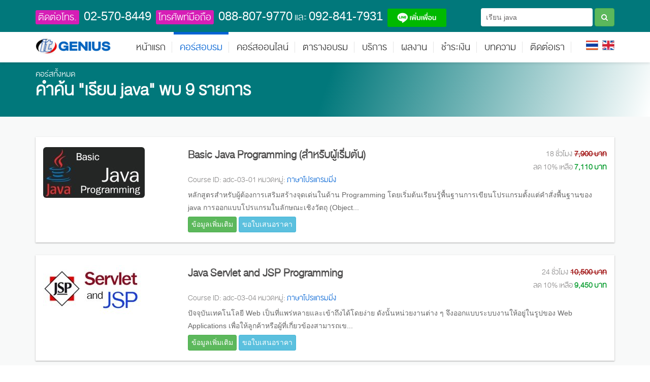

--- FILE ---
content_type: text/html; charset=UTF-8
request_url: https://www.itgenius.co.th/search_result.php?keyword=%E0%B9%80%E0%B8%A3%E0%B8%B5%E0%B8%A2%E0%B8%99%20java
body_size: 11214
content:
<!DOCTYPE html>
<html lang="th">
<head>
    <meta charset="utf-8">
    <!--[if IE]><meta http-equiv='X-UA-Compatible' content='IE=edge,chrome=1'><![endif]-->
    <title>เรียน java | สถาบันสอนทำเว็บไซต์ เรียนทำเว็บ เรียนเขียนโปรแกรม แอพพลิเคชั่น android ios สถาบันสอน PHP สถาบันอบรม PHP เรียน PHP ออนไลน์ฟรี</title>
    <meta name="viewport" content="width=device-width, initial-scale=1, maximum-scale=1">
    <meta http-equiv="Content-Language" content="th">
    <meta name="Description" content=",ไอทีจีเนียส เอ็นจิเนียริ่ง จำกัด,  IT Genius Engineering Co.,Ltd.,สอนทำเว็บไซต์ สอน PHP อบรม PHP เรียน PHP ออนไลน์ฟรี ">
    <meta name="Keywords" content=", เรียนทำเว็บ,เรียนเขียนโปรแกรม,สถาบันสอน,สถาบันอบรม,สอนทำเว็บไซต์, สอน PHP, อบรม PHP, เรียน PHP ออนไลน์ฟรี ,สอน Basic PHP, Advance PHP ,อาจารย์สอนเขียนเว็บ, สอน PHP and MySQL , ปรึกษาโปรเจ็กต์ทำเว็บ , รับทำเว็บ , รับออกแบบเว็บไซต์">
    <meta name="author" content="IT Genius Engineering Ltd., Thailand">
    <meta name="google-site-verification" content="xWDq6KBs5hxoNdA0AX8Zm29nSQsKc1vO5SU_bIk_slM" />
    <meta property="fb:pages" content="451199698272010" />

    <!--Favicon-->
    <link rel="apple-touch-icon" sizes="57x57" href="https://www.itgenius.co.th/assets/global/images/favicon/apple-icon-57x57.png">
    <link rel="apple-touch-icon" sizes="60x60" href="https://www.itgenius.co.th/assets/global/images/favicon/apple-icon-60x60.png">
    <link rel="apple-touch-icon" sizes="72x72" href="https://www.itgenius.co.th/assets/global/images/favicon/apple-icon-72x72.png">
    <link rel="apple-touch-icon" sizes="76x76" href="https://www.itgenius.co.th/assets/global/images/favicon/apple-icon-76x76.png">
    <link rel="apple-touch-icon" sizes="114x114" href="https://www.itgenius.co.th/assets/global/images/favicon/apple-icon-114x114.png">
    <link rel="apple-touch-icon" sizes="120x120" href="https://www.itgenius.co.th/assets/global/images/favicon/apple-icon-120x120.png">
    <link rel="apple-touch-icon" sizes="144x144" href="https://www.itgenius.co.th/assets/global/images/favicon/apple-icon-144x144.png">
    <link rel="apple-touch-icon" sizes="152x152" href="https://www.itgenius.co.th/assets/global/images/favicon/apple-icon-152x152.png">
    <link rel="apple-touch-icon" sizes="180x180" href="https://www.itgenius.co.th/assets/global/images/favicon/apple-icon-180x180.png">
    <link rel="icon" type="image/png" sizes="192x192"  href="https://www.itgenius.co.th/assets/global/images/favicon/android-icon-192x192.png">
    <link rel="icon" type="image/png" sizes="32x32" href="https://www.itgenius.co.th/assets/global/images/favicon/favicon-32x32.png">
    <link rel="icon" type="image/png" sizes="96x96" href="https://www.itgenius.co.th/assets/global/images/favicon/favicon-96x96.png">
    <link rel="icon" type="image/png" sizes="16x16" href="https://www.itgenius.co.th/assets/global/images/favicon/favicon-16x16.png">
    <link rel="manifest" href="https://www.itgenius.co.th/assets/global/images/favicon/manifest.json">
    <meta name="msapplication-TileColor" content="#ffffff">
    <meta name="msapplication-TileImage" content="https://www.itgenius.co.th/assets/global/images/favicon/ms-icon-144x144.png">
    <meta name="theme-color" content="#ffffff">

    <!--[if lt IE 9]>
        <script src="https://oss.maxcdn.com/libs/html5shiv/3.7.0/html5shiv.js"></script>
        <script src="https://oss.maxcdn.com/libs/respond.js/1.4.2/respond.min.js"></script>
        <![endif]-->
    </head>                                 
    <body class="header-sticky">   

        <!-- Boxed -->
        <div class="boxed">
           <div id="site-header">
            <div class="flat-top hidden-xs">
    <div class="container">
        <div class="row">
            <div class="flat-wrapper">
                <div class="custom-info">
                    <span style="background:#d61eb6; padding:0px 5px; border-radius:3px">ติดต่อโทร.</span>
                    <span><a href="tel:02-570-8449" style="color:#fff; font-family: Helvetica; font-size:24px" title="โทร 02-570-8449">02-570-8449</a></span>
                    <span style="background:#d61eb6; padding:0px 5px; border-radius:3px">โทรศัพท์มือถือ</span>
                    <span><a href="tel:088-807-9770" style="color:#fff; font-family: Helvetica; font-size:24px" title="โทร 088-807-9770">088-807-9770</a> และ <a href="tel:092-841-7931" style="color:#fff; font-family: Helvetica; font-size:24px" title="โทร 092-841-7931">092-841-7931</a></span>
                    <span class="hidden-sm">
                        <a href="https://lin.ee/xoFlBFe" target="_blank"><img src="https://scdn.line-apps.com/n/line_add_friends/btn/th.png" alt="เพิ่มเพื่อน" style="height:36px"></a>
                        <!-- <a href="http://line.me/ti/p/~@itgenius" style="color:#fff; font-family: Helvetica" title="Line: @itgenius" target="_blank"><img src="https://www.itgenius.co.th/assets/frondend/images/icon/social/line-follow.png" alt="Line" title="Line: @itgenius" style="height: 32px !important;"> @itgenius</a> -->
                    </span>
                </div>

                <div class="social-links hidden-sm">
                    <form class="form-search" method="post" action="">
                        <input type="search" name="searchkey" id="searchkey" class="form-control" placeholder="ค้นหาคอร์สอบรม" value="เรียน java">
                        <button type="submit" name="submit_search" id="submit_search" class="btn btn-success"><i class="fa fa-search" aria-hidden="true"></i></button>
                        <ul class="search-result-list">
                        </ul>
                    </form>
                </div>
            </div><!-- /.flat-wrapper -->
        </div><!-- /.row -->
    </div><!-- /.container -->
</div><!-- /.flat-top --><header id="header" class="header clearfix">
    <div class="header-wrap clearfix">
        <div class="container">
            <div class="row">
                <div class="flat-wrapper">
                    <div id="logo" class="logo">
                        <a href="https://www.itgenius.co.th/index">
                            <img src="https://www.itgenius.co.th/assets/frondend/images/demo/itgenius-logo.png" alt="images" title="บริษัท ไอทีจีเนียส เอ็นจิเนียริ่ง จำกัด IT Genius Engineering">
                        </a>
                    </div><!-- /.logo -->
                    <div class="btn-menu">
                        <span></span>
                    </div><!-- //mobile menu button -->

                    <form class="form-search-mobile hidden-md hidden-lg" method="post" action="">
                        <input type="search" name="searchkey_mobile" id="searchkey_mobile" class="form-control" placeholder="ค้นหาคอร์สอบรม" value="เรียน java" autofocus>
                        <button type="submit" name="submit_search_mobile" id="submit_search_mobile" class="btn btn-success" style="display:none"></button>
                        <ul class="search-result-list-mobile">
                        </ul>
                    </form>

                    <div class="search-course-box hidden-md hidden-lg">
                        <a href="#search-course" id="search-course-btn" class="search-course-btn"><i class="fa fa-search" aria-hidden="true"></i></a>
                    </div>

                    <div class="nav-wrap">
                        <nav id="mainnav" class="">

                            <div class="menu-extra">
                                <a href="?lang=th" title="ไทย" alt="ภาษาไทย"><img src="https://www.itgenius.co.th/assets/global/images/icon/thai.png" width="24"></a>&nbsp;&nbsp;
                                <a href="?lang=en" title="English" alt="English Language"><img src="https://www.itgenius.co.th/assets/global/images/icon/uk.png" width="24"></a>
                            </div>

                            <ul class="menu">
                                <li >
                                    <a href="https://www.itgenius.co.th/index">หน้าแรก</a>
                                </li>

                                <li class='active'>
                                    <a href="https://www.itgenius.co.th/courses/all">คอร์สอบรม</a>
                                    <ul class="submenu">
                                        <li><a href='https://www.itgenius.co.th/courses/artificial-intelligence'>(AI) Artificial Intelligence</a></li><li><a href='https://www.itgenius.co.th/courses/web-development'>พัฒนาเว็บไซต์</a></li><li><a href='https://www.itgenius.co.th/courses/databases'>ฐานข้อมูล</a></li><li><a href='https://www.itgenius.co.th/courses/programming-languages'>ภาษาโปรแกรมมิ่ง</a></li><li><a href='https://www.itgenius.co.th/courses/microsoft-tool'>วินโดว์และออฟฟิศ</a></li><li><a href='https://www.itgenius.co.th/courses/graphic-design'>ออกแบบด้านกราฟิก</a></li><li><a href='https://www.itgenius.co.th/courses/servers'>เซิฟเวอร์</a></li><li><a href='https://www.itgenius.co.th/courses/networks'>เครือข่าย/เน็ตเวิร์ก</a></li><li><a href='https://www.itgenius.co.th/courses/mobile-apps'>พัฒนาแอพมือถือ</a></li><li><a href='https://www.itgenius.co.th/courses/game-development'>พัฒนาเกมส์</a></li><li><a href='https://www.itgenius.co.th/courses/e-commerce'>อีคอมเมิร์ช</a></li><li><a href='https://www.itgenius.co.th/courses/marketing'>การตลาด</a></li><li><a href='https://www.itgenius.co.th/courses/internet-of-things'>Internet of Things</a></li><li><a href='https://www.itgenius.co.th/courses/devops'>DevOps</a></li><li><a href='https://www.itgenius.co.th/courses/programming-for-kids'>หลักสูตรสำหรับเด็ก</a></li><li><a href='https://www.itgenius.co.th/courses/others'>คอร์สอื่นๆ</a></li><li><a href='https://www.itgenius.co.th/courses/free-courses'>คอร์สอบรมฟรี</a></li>                                    </ul><!-- /.submenu -->
                                </li>

                                <li >
                                    <a href="https://www.itgenius.co.th/online-courses/all">คอร์สออนไลน์</a>
                                    <ul class="submenu">
                                        <li><a href='https://www.itgenius.co.th/online-courses/artificial-intelligence'>(AI) Artificial Intelligence</a></li><li><a href='https://www.itgenius.co.th/online-courses/web-development'>พัฒนาเว็บไซต์</a></li><li><a href='https://www.itgenius.co.th/online-courses/databases'>ฐานข้อมูล</a></li><li><a href='https://www.itgenius.co.th/online-courses/programming-languages'>ภาษาโปรแกรมมิ่ง</a></li><li><a href='https://www.itgenius.co.th/online-courses/microsoft-tool'>วินโดว์และออฟฟิศ</a></li><li><a href='https://www.itgenius.co.th/online-courses/graphic-design'>ออกแบบด้านกราฟิก</a></li><li><a href='https://www.itgenius.co.th/online-courses/servers'>เซิฟเวอร์</a></li><li><a href='https://www.itgenius.co.th/online-courses/networks'>เครือข่าย/เน็ตเวิร์ก</a></li><li><a href='https://www.itgenius.co.th/online-courses/mobile-apps'>พัฒนาแอพมือถือ</a></li><li><a href='https://www.itgenius.co.th/online-courses/game-development'>พัฒนาเกมส์</a></li><li><a href='https://www.itgenius.co.th/online-courses/e-commerce'>อีคอมเมิร์ช</a></li><li><a href='https://www.itgenius.co.th/online-courses/marketing'>การตลาด</a></li><li><a href='https://www.itgenius.co.th/online-courses/internet-of-things'>Internet of Things</a></li><li><a href='https://www.itgenius.co.th/online-courses/devops'>DevOps</a></li><li><a href='https://www.itgenius.co.th/online-courses/programming-for-kids'>หลักสูตรสำหรับเด็ก</a></li><li><a href='https://www.itgenius.co.th/online-courses/others'>คอร์สอื่นๆ</a></li><li><a href='https://www.itgenius.co.th/online-courses/free-courses'>คอร์สอบรมฟรี</a></li>                                    </ul><!-- /.submenu -->
                                </li>

                                <li >
                                    <a href="https://www.itgenius.co.th/schedule/calendar">ตารางอบรม</a>
                                    <ul class="submenu">
                                        <li><a href="https://www.itgenius.co.th/schedule/calendar">ปฎิทินอบรม</a></li>
                                        <li><a href="https://www.itgenius.co.th/schedule/bangkok">สาขากรุงเทพฯ</a></li>
                                    </ul>
                                </li>

                                <li >
                                    <a href="https://www.itgenius.co.th/service">บริการ</a>
                                    <ul class="submenu">
                                        <li><a href="https://www.itgenius.co.th/instructor/all">อาจารย์และวิทยากร</a></li>
                                        <li><a href="https://www.itgenius.co.th/courses/all">จัดอบรมสัมนา</a></li>
                                        <li><a href="https://www.itgenius.co.th/courses/web-development">พัฒนาเว็บไซต์และซอฟแวร์</a></li>
                                        <li><a href="https://www.itgenius.co.th/training-room-for-rent">บริการให้เช่าห้องอบรม</a></li>
                                        <li><a href="https://itgenius.co.th/hosting/">เว็บโฮสติ้งและโดเมนเนม</a></li>
                                        <li><a href="https://www.itgenius.co.th/consult-project">รับปรึกษาโปรเจ็กต์</a></li>
                                        <li><a href="https://www.itgenius.co.th/courses/marketing">ทำการตลาดออนไลน์</a></li>
                                    </ul><!-- /.submenu -->
                                </li>

                                <li >
                                    <a href="https://www.itgenius.co.th/portfolio/category/all">ผลงาน</a>
                                    <ul class="submenu">
                                        <li><a href="https://www.itgenius.co.th/customers/all">ลูกค้าของเรา</a></li>
                                        <li><a href='https://www.itgenius.co.th/portfolio/category/siminar-training'>การจัดอบรม</a></li><li><a href='https://www.itgenius.co.th/portfolio/category/web-application'>พัฒนา Web App</a></li><li><a href='https://www.itgenius.co.th/portfolio/category/software-development'>พัฒนาซอฟแวร์</a></li><li><a href='https://www.itgenius.co.th/portfolio/category/graphic-design'>การออกแบบกราฟฟิก</a></li><li><a href='https://www.itgenius.co.th/portfolio/category/online-marketting'>การตลาดออนไลน์</a></li><li><a href='https://www.itgenius.co.th/portfolio/category/seo'>การบริการ SEO</a></li><li><a href='https://www.itgenius.co.th/portfolio/category/consult-project'>ให้คำปรึกษาโปรเจ็กต์</a></li><li><a href='https://www.itgenius.co.th/portfolio/category/mobile-application'>พัฒนา Mobile App</a></li>                                    </ul><!-- /.submenu -->
                                </li>

                                <li >
                                    <a href="https://www.itgenius.co.th/payment">ชำระเงิน</a>
                                </li>

                                <li >
                                    <a href="https://www.itgenius.co.th/article/all">บทความ</a>
                                    <ul class="submenu">
                                        <li><a href="https://www.itgenius.co.th/article/category/บทความทั่วไป">บทความทั่วไป</a></li>
                                        <li><a href="https://www.itgenius.co.th/article/category/พัฒนาเว็บไซต์">พัฒนาเว็บไซต์</a></li>
                                        <li><a href="https://www.itgenius.co.th/article/category/เขียนโปรแกรม">เขียนโปรแกรม</a></li>
                                        <li><a href="https://www.itgenius.co.th/article/category/Mobile Apps">Mobile Apps</a></li>
                                        <li><a href="https://www.itgenius.co.th/article/category/ฐานข้อมูล">ฐานข้อมูล</a></li>
                                        <li><a href="https://www.itgenius.co.th/article/category/กราฟฟิก">กราฟฟิก</a></li>
                                        <li><a href="https://www.itgenius.co.th/article/category/ตัดต่อวิดีโอ">ตัดต่อวิดีโอ</a></li>
                                        <li><a href="https://www.itgenius.co.th/article/category/เขียนแบบ">เขียนแบบ</a></li>
                                        <li><a href="https://www.itgenius.co.th/article/category/การตลาดออนไลน์">การตลาดออนไลน์</a></li>
                                        <li><a href="https://www.itgenius.co.th/article/category/SEO">SEO</a></li>
                                        <li><a href="https://www.itgenius.co.th/article/all">ทั้งหมด</a></li>
                                    </ul><!-- /.submenu -->
                                </li>

                                <!-- <li><a href="https://www.itgenius.co.th/webboard" target="_blank">เว็บบอร์ด</a></li> -->
                                <li ><a href="https://www.itgenius.co.th/contact-us">ติดต่อเรา</a></li>

                                <div style="background:#0d47a1; padding:15px 0px 2px 0px" class="hidden-md hidden-lg">
                                    <div class="contact-on-mobile"><span style="background:#C4C600; color:#404040; padding:5px; width:140px; display:inline-block; margin-right: 10px; margin-bottom:3px; border-radius: 3px">โทรศัพท์</span><span style="font-size: 20px; width:160px; display:inline-block; text-align: left"><i class="fa fa-phone-square" aria-hidden="true" style="font-size: 24px; color:#fff"></i> <a href="tel:02-570-8449" style="color:#fff;" title="โทร 02-570-8449">02-570-8449</a></span></div>
                                    <div class="contact-on-mobile"><span style="background:#C4C600; color:#404040; padding:5px; width:140px; display:inline-block; margin-right: 10px; margin-bottom: 3px; border-radius: 3px">เบอร์มือถือ</span><span style="font-size: 20px; width:160px; display:inline-block; text-align: left"><i class="fa fa-phone-square" aria-hidden="true" style="font-size: 24px; color:#fff"></i> <a href="tel:088-807-9770" style="color:#fff;" title="โทร 088-807-9770">088-807-9770</a></span></div>
                                    <div class="contact-on-mobile" style="margin-bottom: 20px"><span style="background:#C4C600; color:#404040; padding:5px; width:140px; display:inline-block; margin-right:10px; border-radius: 3px">ไลน์:</span><span style="font-size: 20px; width:160px; display:inline-block; text-align: left"><a href="https://lin.ee/xoFlBFe"><img src="https://scdn.line-apps.com/n/line_add_friends/btn/th.png" alt="เพิ่มเพื่อน" style="height:30px"></a></span></div>
                                </div>

                            </ul><!-- /.menu -->
                        </nav><!-- /.mainnav -->
                    </div><!-- /.nav-wrap -->
                </div><!-- /.flat-wrapper -->
            </div><!-- /.row -->
        </div><!-- /.container -->
    </div><!-- /.header-inner -->
</header><!-- /.header -->        </div><!-- /.site-header -->

        <!-- Site content -->
        <div id="site-content">   
            
        
            <section class="fullpage_bg_course_category">
                <div class="container">
                    <nav class="bread-cum-top"><a href="https://www.itgenius.co.th/courses/all" style="color:#fff">คอร์สทั้งหมด</a></nav>
                    <h1 class="title search-title">คำค้น  <span style="color:#fff">"เรียน java"</span> 
                                            พบ 9 รายการ</span>
                                        </h1>
                </div>
            </section>
                    

            <div id="page-body" class="section-course">
                <div class="flat-row pad-bottom60px pad-top20px">
                    <div class="container">

                                            <div class="row">
                        <div class="col-xs-12 col-sm-12 col-md-12 col-lg-12">

                                                            <div class="row course-list-row" style="margin-top:20px">
                                <div class="col-xs-4 col-sm-3 col-md-3 col-lg-3 box-avatar-course hidden-xs">
                                        <a href="https://www.itgenius.co.th/Basis-JavaProgramming.html" title="Basic Java Programming (สำหรับผู้เริ่มต้น)"><img src="https://www.itgenius.co.th/assets/frondend/images/picturecourse/basic-java-programming13720884967613.jpg" class="img-rounded img-responsive" title="Basic Java Programming (สำหรับผู้เริ่มต้น)" alt="Basic Java Programming (สำหรับผู้เริ่มต้น)"></a>
                                    </div>
                                    <div class="col-xs-12 col-sm-9 col-md-9 col-lg-9">
                                        <div class="row">
                                            <div class="col-xs-12 col-sm-12 col-md-8 col-lg-8">
                                                <p class="hidden-sm hidden-md hidden-lg"><a href="https://www.itgenius.co.th/Basis-JavaProgramming.html" title="Basic Java Programming (สำหรับผู้เริ่มต้น)"><img src="https://www.itgenius.co.th/assets/frondend/images/picturecourse/basic-java-programming13720884967613.jpg" class="img-rounded" width="100%" title="Basic Java Programming (สำหรับผู้เริ่มต้น)" alt="Basic Java Programming (สำหรับผู้เริ่มต้น)"></a></p>
                                                <h2 class="title-course"><a href="https://www.itgenius.co.th/Basis-JavaProgramming.html" title="Basic Java Programming (สำหรับผู้เริ่มต้น)">Basic Java Programming (สำหรับผู้เริ่มต้น)</a>
                                                                                                </h2>
                                            </div>
                                            <div class="col-xs-12 col-sm-12 col-md-4 col-lg-4 box-price-and-duration">
                                                <span class="courseduration">18 ชั่วโมง</span>
                                                                                                    <span class="pricetag" style="text-decoration: line-through;"> 7,900 บาท</span>
                                                    <div class="courseduration">
                                                        ลด 10% เหลือ <span style="color: #079C2E; font-weight: bold;">7,110 บาท</span>
                                                    </div>
                                                                                            </div>
                                        </div>

                                        <p class="category_course hidden-xs">Course ID: adc-03-01 
                                        หมวดหมู่: <a href="https://www.itgenius.co.th/courses/programming-languages">ภาษาโปรแกรมมิ่ง</a></p>
                                        <div class="course_desc"><p>หลักสูตรสำหรับผู้ต้องการเสริมสร้างจุดเด่นในด้าน Programming โดยเริ่มต้นเรียนรู้พื้นฐานการเขียนโปรแกรมตั้งแต่คำสั่งพื้นฐานของ java การออกแบบโปรแกรมในลักษณะเชิงวัตถุ (Object...</div>
                                        <p class="btn-center"><a href="https://www.itgenius.co.th/Basis-JavaProgramming.html" title="Basic Java Programming (สำหรับผู้เริ่มต้น)" class="btn btn-xs btn-success">ข้อมูลเพิ่มเติม</a>&nbsp;&nbsp;<a href="#quotation" class="btn btn-xs btn-info" data-cname="Basic Java Programming (สำหรับผู้เริ่มต้น)" data-c_id="40" data-cid="adc-03-01" rel="getquotation">ขอใบเสนอราคา</a></p>
                                    </div>
                              </div>
                                                              <div class="row course-list-row" style="margin-top:20px">
                                <div class="col-xs-4 col-sm-3 col-md-3 col-lg-3 box-avatar-course hidden-xs">
                                        <a href="https://www.itgenius.co.th/Java-Servlet-and-JSP-Programming.html" title="Java Servlet and JSP Programming"><img src="https://www.itgenius.co.th/assets/frondend/images/picturecourse/servlet_and_jsp_programming13764238027605.jpg" class="img-rounded img-responsive" title="Java Servlet and JSP Programming" alt="Java Servlet and JSP Programming"></a>
                                    </div>
                                    <div class="col-xs-12 col-sm-9 col-md-9 col-lg-9">
                                        <div class="row">
                                            <div class="col-xs-12 col-sm-12 col-md-8 col-lg-8">
                                                <p class="hidden-sm hidden-md hidden-lg"><a href="https://www.itgenius.co.th/Java-Servlet-and-JSP-Programming.html" title="Java Servlet and JSP Programming"><img src="https://www.itgenius.co.th/assets/frondend/images/picturecourse/servlet_and_jsp_programming13764238027605.jpg" class="img-rounded" width="100%" title="Java Servlet and JSP Programming" alt="Java Servlet and JSP Programming"></a></p>
                                                <h2 class="title-course"><a href="https://www.itgenius.co.th/Java-Servlet-and-JSP-Programming.html" title="Java Servlet and JSP Programming">Java Servlet and JSP Programming</a>
                                                                                                </h2>
                                            </div>
                                            <div class="col-xs-12 col-sm-12 col-md-4 col-lg-4 box-price-and-duration">
                                                <span class="courseduration">24 ชั่วโมง</span>
                                                                                                    <span class="pricetag" style="text-decoration: line-through;"> 10,500 บาท</span>
                                                    <div class="courseduration">
                                                        ลด 10% เหลือ <span style="color: #079C2E; font-weight: bold;">9,450 บาท</span>
                                                    </div>
                                                                                            </div>
                                        </div>

                                        <p class="category_course hidden-xs">Course ID: adc-03-04 
                                        หมวดหมู่: <a href="https://www.itgenius.co.th/courses/programming-languages">ภาษาโปรแกรมมิ่ง</a></p>
                                        <div class="course_desc"><p>ปัจจุบันเทคโนโลยี Web เป็นที่แพร่หลายและเข้าถึงได้โดยง่าย ดังนั้นหน่วยงานต่าง ๆ จึงออกแบบระบบงานให้อยู่ในรูปของ Web Applications เพื่อให้ลูกค้าหรือผู้ที่เกี่ยวข้องสามารถเข...</div>
                                        <p class="btn-center"><a href="https://www.itgenius.co.th/Java-Servlet-and-JSP-Programming.html" title="Java Servlet and JSP Programming" class="btn btn-xs btn-success">ข้อมูลเพิ่มเติม</a>&nbsp;&nbsp;<a href="#quotation" class="btn btn-xs btn-info" data-cname="Java Servlet and JSP Programming" data-c_id="51" data-cid="adc-03-04" rel="getquotation">ขอใบเสนอราคา</a></p>
                                    </div>
                              </div>
                                                              <div class="row course-list-row" style="margin-top:20px">
                                <div class="col-xs-4 col-sm-3 col-md-3 col-lg-3 box-avatar-course hidden-xs">
                                        <a href="https://www.itgenius.co.th/Java-Servlet-and-JSP-Applications.html" title="Java Servlet & JSP Applications"><img src="https://www.itgenius.co.th/assets/frondend/images/picturecourse/Java Servlet and JSP Applications13764622661891.jpg" class="img-rounded img-responsive" title="Java Servlet & JSP Applications" alt="Java Servlet & JSP Applications"></a>
                                    </div>
                                    <div class="col-xs-12 col-sm-9 col-md-9 col-lg-9">
                                        <div class="row">
                                            <div class="col-xs-12 col-sm-12 col-md-8 col-lg-8">
                                                <p class="hidden-sm hidden-md hidden-lg"><a href="https://www.itgenius.co.th/Java-Servlet-and-JSP-Applications.html" title="Java Servlet & JSP Applications"><img src="https://www.itgenius.co.th/assets/frondend/images/picturecourse/Java Servlet and JSP Applications13764622661891.jpg" class="img-rounded" width="100%" title="Java Servlet & JSP Applications" alt="Java Servlet & JSP Applications"></a></p>
                                                <h2 class="title-course"><a href="https://www.itgenius.co.th/Java-Servlet-and-JSP-Applications.html" title="Java Servlet & JSP Applications">Java Servlet & JSP Applications</a>
                                                                                                </h2>
                                            </div>
                                            <div class="col-xs-12 col-sm-12 col-md-4 col-lg-4 box-price-and-duration">
                                                <span class="courseduration">30 ชั่วโมง</span>
                                                                                                    <span class="pricetag" style="text-decoration: line-through;"> 11,500 บาท</span>
                                                    <div class="courseduration">
                                                        ลด 10% เหลือ <span style="color: #079C2E; font-weight: bold;">10,350 บาท</span>
                                                    </div>
                                                                                            </div>
                                        </div>

                                        <p class="category_course hidden-xs">Course ID: adc-03-11 
                                        หมวดหมู่: <a href="https://www.itgenius.co.th/courses/programming-languages">ภาษาโปรแกรมมิ่ง</a></p>
                                        <div class="course_desc"><p>หลักสูตรการใช้งาน ระบบโปรแกรมมิ่งระดับสูง โดยใช้ภาษา Java ในการติดต่อกับ Servers ทั้งหลาย การเขียน Java Script เพื่อเรียกใช้งาน Servers ข้ามแพล็ทฟอร์ม การควบคุมระบบ และใช้...</div>
                                        <p class="btn-center"><a href="https://www.itgenius.co.th/Java-Servlet-and-JSP-Applications.html" title="Java Servlet & JSP Applications" class="btn btn-xs btn-success">ข้อมูลเพิ่มเติม</a>&nbsp;&nbsp;<a href="#quotation" class="btn btn-xs btn-info" data-cname="Java Servlet & JSP Applications" data-c_id="62" data-cid="adc-03-11" rel="getquotation">ขอใบเสนอราคา</a></p>
                                    </div>
                              </div>
                                                              <div class="row course-list-row" style="margin-top:20px">
                                <div class="col-xs-4 col-sm-3 col-md-3 col-lg-3 box-avatar-course hidden-xs">
                                        <a href="https://www.itgenius.co.th/Java-JSP-and-Servlet-with-Hibernate-Framework.html" title="Java JSP & Servlet with Hibernate Framework"><img src="https://www.itgenius.co.th/assets/frondend/images/picturecourse/java-jsp-and-servlet-with-hibernate14146903454293.jpg" class="img-rounded img-responsive" title="Java JSP & Servlet with Hibernate Framework" alt="Java JSP & Servlet with Hibernate Framework"></a>
                                    </div>
                                    <div class="col-xs-12 col-sm-9 col-md-9 col-lg-9">
                                        <div class="row">
                                            <div class="col-xs-12 col-sm-12 col-md-8 col-lg-8">
                                                <p class="hidden-sm hidden-md hidden-lg"><a href="https://www.itgenius.co.th/Java-JSP-and-Servlet-with-Hibernate-Framework.html" title="Java JSP & Servlet with Hibernate Framework"><img src="https://www.itgenius.co.th/assets/frondend/images/picturecourse/java-jsp-and-servlet-with-hibernate14146903454293.jpg" class="img-rounded" width="100%" title="Java JSP & Servlet with Hibernate Framework" alt="Java JSP & Servlet with Hibernate Framework"></a></p>
                                                <h2 class="title-course"><a href="https://www.itgenius.co.th/Java-JSP-and-Servlet-with-Hibernate-Framework.html" title="Java JSP & Servlet with Hibernate Framework">Java JSP & Servlet with Hibernate Framework</a>
                                                                                                </h2>
                                            </div>
                                            <div class="col-xs-12 col-sm-12 col-md-4 col-lg-4 box-price-and-duration">
                                                <span class="courseduration">24 ชั่วโมง</span>
                                                                                                    <span class="pricetag" style="text-decoration: line-through;"> 10,900 บาท</span>
                                                    <div class="courseduration">
                                                        ลด 10% เหลือ <span style="color: #079C2E; font-weight: bold;">9,810 บาท</span>
                                                    </div>
                                                                                            </div>
                                        </div>

                                        <p class="category_course hidden-xs">Course ID: adc-03-21 
                                        หมวดหมู่: <a href="https://www.itgenius.co.th/courses/programming-languages">ภาษาโปรแกรมมิ่ง</a></p>
                                        <div class="course_desc"><p>สถาปัตยกรรมพัฒนาซอฟต์แวร์ของระบบได้รับการพิจารณาว่าเป็นหนึ่งในส่วนที่สำคัญที่สุดของ นักพัฒนาซอฟต์แวร์&nbsp; การตัดสินใจที่จะนำ เทคโนโลยีใดมาพัฒนา Web Application จึงเป็นเร...</div>
                                        <p class="btn-center"><a href="https://www.itgenius.co.th/Java-JSP-and-Servlet-with-Hibernate-Framework.html" title="Java JSP & Servlet with Hibernate Framework" class="btn btn-xs btn-success">ข้อมูลเพิ่มเติม</a>&nbsp;&nbsp;<a href="#quotation" class="btn btn-xs btn-info" data-cname="Java JSP & Servlet with Hibernate Framework" data-c_id="116" data-cid="adc-03-21" rel="getquotation">ขอใบเสนอราคา</a></p>
                                    </div>
                              </div>
                                                              <div class="row course-list-row" style="margin-top:20px">
                                <div class="col-xs-4 col-sm-3 col-md-3 col-lg-3 box-avatar-course hidden-xs">
                                        <a href="https://www.itgenius.co.th/java-for-non-programmers.html" title="Java for Non Programmers"><img src="https://www.itgenius.co.th/assets/frondend/images/picturecourse/Java for Non-Programmers-mxbjkebh.jpg" class="img-rounded img-responsive" title="Java for Non Programmers" alt="Java for Non Programmers"></a>
                                    </div>
                                    <div class="col-xs-12 col-sm-9 col-md-9 col-lg-9">
                                        <div class="row">
                                            <div class="col-xs-12 col-sm-12 col-md-8 col-lg-8">
                                                <p class="hidden-sm hidden-md hidden-lg"><a href="https://www.itgenius.co.th/java-for-non-programmers.html" title="Java for Non Programmers"><img src="https://www.itgenius.co.th/assets/frondend/images/picturecourse/Java for Non-Programmers-mxbjkebh.jpg" class="img-rounded" width="100%" title="Java for Non Programmers" alt="Java for Non Programmers"></a></p>
                                                <h2 class="title-course"><a href="https://www.itgenius.co.th/java-for-non-programmers.html" title="Java for Non Programmers">Java for Non Programmers</a>
                                                                                                </h2>
                                            </div>
                                            <div class="col-xs-12 col-sm-12 col-md-4 col-lg-4 box-price-and-duration">
                                                <span class="courseduration">30 ชั่วโมง</span>
                                                                                                    <span class="pricetag" style="text-decoration: line-through;"> 13,500 บาท</span>
                                                    <div class="courseduration">
                                                        ลด 10% เหลือ <span style="color: #079C2E; font-weight: bold;">12,150 บาท</span>
                                                    </div>
                                                                                            </div>
                                        </div>

                                        <p class="category_course hidden-xs">Course ID: prc-25 
                                        หมวดหมู่: <a href="https://www.itgenius.co.th/courses/programming-languages">ภาษาโปรแกรมมิ่ง</a></p>
                                        <div class="course_desc"><p>เป็นการเริ่มต้นสำหรับผู้ที่ต้องการเขียนโปรแกรมภาษา Java จากขั้นพื้นฐาน โดยยังไม่เคยเขียนโปรแกรมภาษาใดมาก่อน โดยในหลักสูตรนี้จะแนะนำความรู้ความเข้าใจสำหรับผู้เริ่มต้นได้ทำค...</div>
                                        <p class="btn-center"><a href="https://www.itgenius.co.th/java-for-non-programmers.html" title="Java for Non Programmers" class="btn btn-xs btn-success">ข้อมูลเพิ่มเติม</a>&nbsp;&nbsp;<a href="#quotation" class="btn btn-xs btn-info" data-cname="Java for Non Programmers" data-c_id="269" data-cid="prc-25" rel="getquotation">ขอใบเสนอราคา</a></p>
                                    </div>
                              </div>
                                                              <div class="row course-list-row" style="margin-top:20px">
                                <div class="col-xs-4 col-sm-3 col-md-3 col-lg-3 box-avatar-course hidden-xs">
                                        <a href="https://www.itgenius.co.th/Basic-JavaScript.html" title="Basic JavaScript"><img src="https://www.itgenius.co.th/assets/frondend/images/picturecourse/Basic JS-xynm29x0.png" class="img-rounded img-responsive" title="Basic JavaScript" alt="Basic JavaScript"></a>
                                    </div>
                                    <div class="col-xs-12 col-sm-9 col-md-9 col-lg-9">
                                        <div class="row">
                                            <div class="col-xs-12 col-sm-12 col-md-8 col-lg-8">
                                                <p class="hidden-sm hidden-md hidden-lg"><a href="https://www.itgenius.co.th/Basic-JavaScript.html" title="Basic JavaScript"><img src="https://www.itgenius.co.th/assets/frondend/images/picturecourse/Basic JS-xynm29x0.png" class="img-rounded" width="100%" title="Basic JavaScript" alt="Basic JavaScript"></a></p>
                                                <h2 class="title-course"><a href="https://www.itgenius.co.th/Basic-JavaScript.html" title="Basic JavaScript">Basic JavaScript</a>
                                                                                                </h2>
                                            </div>
                                            <div class="col-xs-12 col-sm-12 col-md-4 col-lg-4 box-price-and-duration">
                                                <span class="courseduration">12 ชั่วโมง</span>
                                                                                                    <span class="pricetag" style="text-decoration: line-through;"> 4,500 บาท</span>
                                                    <div class="courseduration">
                                                        ลด 10% เหลือ <span style="color: #079C2E; font-weight: bold;">4,050 บาท</span>
                                                    </div>
                                                                                            </div>
                                        </div>

                                        <p class="category_course hidden-xs">Course ID: wdc-01-08 
                                        หมวดหมู่: <a href="https://www.itgenius.co.th/courses/web-development">พัฒนาเว็บไซต์</a></p>
                                        <div class="course_desc"><p>หลักสูตร Basic JavaScript นี้ถูกออกแบบมาเพื่อให้ผู้เรียนได้เรียนรู้พื้นฐานของภาษา JavaScript ซึ่งเป็นหนึ่งในภาษาที่สำคัญที่สุดสำหรับการพัฒนาเว็บแอปพลิเคชันในปัจจุบัน เนื้อ...</div>
                                        <p class="btn-center"><a href="https://www.itgenius.co.th/Basic-JavaScript.html" title="Basic JavaScript" class="btn btn-xs btn-success">ข้อมูลเพิ่มเติม</a>&nbsp;&nbsp;<a href="#quotation" class="btn btn-xs btn-info" data-cname="Basic JavaScript" data-c_id="41" data-cid="wdc-01-08" rel="getquotation">ขอใบเสนอราคา</a></p>
                                    </div>
                              </div>
                                                              <div class="row course-list-row" style="margin-top:20px">
                                <div class="col-xs-4 col-sm-3 col-md-3 col-lg-3 box-avatar-course hidden-xs">
                                        <a href="https://www.itgenius.co.th/basic-javascript-es6-and-jquery.html" title="Basic JavaScript ES6 and jQuery"><img src="https://www.itgenius.co.th/assets/frondend/images/picturecourse/รูปภาพ142-noctp90c.png" class="img-rounded img-responsive" title="Basic JavaScript ES6 and jQuery" alt="Basic JavaScript ES6 and jQuery"></a>
                                    </div>
                                    <div class="col-xs-12 col-sm-9 col-md-9 col-lg-9">
                                        <div class="row">
                                            <div class="col-xs-12 col-sm-12 col-md-8 col-lg-8">
                                                <p class="hidden-sm hidden-md hidden-lg"><a href="https://www.itgenius.co.th/basic-javascript-es6-and-jquery.html" title="Basic JavaScript ES6 and jQuery"><img src="https://www.itgenius.co.th/assets/frondend/images/picturecourse/รูปภาพ142-noctp90c.png" class="img-rounded" width="100%" title="Basic JavaScript ES6 and jQuery" alt="Basic JavaScript ES6 and jQuery"></a></p>
                                                <h2 class="title-course"><a href="https://www.itgenius.co.th/basic-javascript-es6-and-jquery.html" title="Basic JavaScript ES6 and jQuery">Basic JavaScript ES6 and jQuery</a>
                                                                                                </h2>
                                            </div>
                                            <div class="col-xs-12 col-sm-12 col-md-4 col-lg-4 box-price-and-duration">
                                                <span class="courseduration">12 ชั่วโมง</span>
                                                                                                    <span class="pricetag" style="text-decoration: line-through;"> 6,500 บาท</span>
                                                    <div class="courseduration">
                                                        ลด 10% เหลือ <span style="color: #079C2E; font-weight: bold;">5,850 บาท</span>
                                                    </div>
                                                                                            </div>
                                        </div>

                                        <p class="category_course hidden-xs">Course ID: wdc-76 
                                        หมวดหมู่: <a href="https://www.itgenius.co.th/courses/web-development">พัฒนาเว็บไซต์</a></p>
                                        <div class="course_desc"><p>หลักสูตรนี้จึงเป็นการปูพื้นฐานภาษา JavaScript กันตั้งแต่ต้น โดยออกแบบมาสำหรับมือใหม่ทุกๆ ท่าน ให้สามารถตามทันความสามารถใหม่ ๆ ใน JavaScript รุ่น 2015 หรือที่เรารู้จักกันใน...</div>
                                        <p class="btn-center"><a href="https://www.itgenius.co.th/basic-javascript-es6-and-jquery.html" title="Basic JavaScript ES6 and jQuery" class="btn btn-xs btn-success">ข้อมูลเพิ่มเติม</a>&nbsp;&nbsp;<a href="#quotation" class="btn btn-xs btn-info" data-cname="Basic JavaScript ES6 and jQuery" data-c_id="307" data-cid="wdc-76" rel="getquotation">ขอใบเสนอราคา</a></p>
                                    </div>
                              </div>
                                                              <div class="row course-list-row" style="margin-top:20px">
                                <div class="col-xs-4 col-sm-3 col-md-3 col-lg-3 box-avatar-course hidden-xs">
                                        <a href="https://www.itgenius.co.th/java-oop.html" title="JAVA OOP"><img src="https://www.itgenius.co.th/assets/frondend/images/picturecourse/รูปภาพ64-qrixji7r.png" class="img-rounded img-responsive" title="JAVA OOP" alt="JAVA OOP"></a>
                                    </div>
                                    <div class="col-xs-12 col-sm-9 col-md-9 col-lg-9">
                                        <div class="row">
                                            <div class="col-xs-12 col-sm-12 col-md-8 col-lg-8">
                                                <p class="hidden-sm hidden-md hidden-lg"><a href="https://www.itgenius.co.th/java-oop.html" title="JAVA OOP"><img src="https://www.itgenius.co.th/assets/frondend/images/picturecourse/รูปภาพ64-qrixji7r.png" class="img-rounded" width="100%" title="JAVA OOP" alt="JAVA OOP"></a></p>
                                                <h2 class="title-course"><a href="https://www.itgenius.co.th/java-oop.html" title="JAVA OOP">JAVA OOP</a>
                                                                                                </h2>
                                            </div>
                                            <div class="col-xs-12 col-sm-12 col-md-4 col-lg-4 box-price-and-duration">
                                                <span class="courseduration">18 ชั่วโมง</span>
                                                                                                    <span class="pricetag" style="text-decoration: line-through;"> 9,500 บาท</span>
                                                    <div class="courseduration">
                                                        ลด 10% เหลือ <span style="color: #079C2E; font-weight: bold;">8,550 บาท</span>
                                                    </div>
                                                                                            </div>
                                        </div>

                                        <p class="category_course hidden-xs">Course ID: wdc-85 
                                        หมวดหมู่: <a href="https://www.itgenius.co.th/courses/web-development">พัฒนาเว็บไซต์</a></p>
                                        <div class="course_desc"><p>หลักสูตรนี้เหมาะสำหรับผู้ที่เขียน Java มาได้สักระยะแล้วหรือผ่านการอบรมตัว Introduction to Java มาแล้ว และต้องการเข้าใจหลักการในการคิดแบบ Object Oriented ซึ่งจะทำให้ระบบของ...</div>
                                        <p class="btn-center"><a href="https://www.itgenius.co.th/java-oop.html" title="JAVA OOP" class="btn btn-xs btn-success">ข้อมูลเพิ่มเติม</a>&nbsp;&nbsp;<a href="#quotation" class="btn btn-xs btn-info" data-cname="JAVA OOP" data-c_id="329" data-cid="wdc-85" rel="getquotation">ขอใบเสนอราคา</a></p>
                                    </div>
                              </div>
                                                              <div class="row course-list-row" style="margin-top:20px">
                                <div class="col-xs-4 col-sm-3 col-md-3 col-lg-3 box-avatar-course hidden-xs">
                                        <a href="https://www.itgenius.co.th/javascript-oop.html" title="Javascript OOP"><img src="https://www.itgenius.co.th/assets/frondend/images/picturecourse/รูปภาพ66-e0b7dmvg.png" class="img-rounded img-responsive" title="Javascript OOP" alt="Javascript OOP"></a>
                                    </div>
                                    <div class="col-xs-12 col-sm-9 col-md-9 col-lg-9">
                                        <div class="row">
                                            <div class="col-xs-12 col-sm-12 col-md-8 col-lg-8">
                                                <p class="hidden-sm hidden-md hidden-lg"><a href="https://www.itgenius.co.th/javascript-oop.html" title="Javascript OOP"><img src="https://www.itgenius.co.th/assets/frondend/images/picturecourse/รูปภาพ66-e0b7dmvg.png" class="img-rounded" width="100%" title="Javascript OOP" alt="Javascript OOP"></a></p>
                                                <h2 class="title-course"><a href="https://www.itgenius.co.th/javascript-oop.html" title="Javascript OOP">Javascript OOP</a>
                                                                                                </h2>
                                            </div>
                                            <div class="col-xs-12 col-sm-12 col-md-4 col-lg-4 box-price-and-duration">
                                                <span class="courseduration">18 ชั่วโมง</span>
                                                                                                    <span class="pricetag" style="text-decoration: line-through;"> 9,500 บาท</span>
                                                    <div class="courseduration">
                                                        ลด 10% เหลือ <span style="color: #079C2E; font-weight: bold;">8,550 บาท</span>
                                                    </div>
                                                                                            </div>
                                        </div>

                                        <p class="category_course hidden-xs">Course ID: wdc-86 
                                        หมวดหมู่: <a href="https://www.itgenius.co.th/courses/web-development">พัฒนาเว็บไซต์</a></p>
                                        <div class="course_desc"><p>หลักสูตรนี้เหมาะสำหรับผู้ที่เขียน JavaScript มาได้สักระยะแล้วหรือผ่านการอบรมตัว Introduction to JavaScript มาแล้ว และต้องการเข้าใจหลักการในการคิดแบบ Object Oriented ซึ่งจะ...</div>
                                        <p class="btn-center"><a href="https://www.itgenius.co.th/javascript-oop.html" title="Javascript OOP" class="btn btn-xs btn-success">ข้อมูลเพิ่มเติม</a>&nbsp;&nbsp;<a href="#quotation" class="btn btn-xs btn-info" data-cname="Javascript OOP" data-c_id="330" data-cid="wdc-86" rel="getquotation">ขอใบเสนอราคา</a></p>
                                    </div>
                              </div>
                              
                      </div>
                  </div>
                                              </div>
                        </div>

                    </div><!-- /.container -->
                </div><!-- /.flat-row -->
            </div><!-- /.page-body -->            

        </div><!-- /#site-content -->


        <!-- Pop up แบบฟอร์มใบเสนอราคา-->
        <div id="gridModalQuotation" class="modal fade" role="dialog" aria-hidden="true">
            <div class="modal-dialog modal-vertical-centered">
              <div class="modal-content">
                <div class="modal-header">
                  <button type="button" class="close" data-dismiss="modal" aria-label="Close"><span aria-hidden="true">&times;</span></button>
                  <h3 class="modal-title text-center" id="gridModalLabel"> แบบฟอร์มขอใบเสนอราคา</h3>
              </div>
              <div class="modal-body">

                <form name="quotation_form" id="quotation_form" method="post" role="form">

                    <div class="course-name-title-inh"></div>
                    
                    <div class="row">
                        <div class="col-xs-12 col-sm-12 col-md-6">

                          <div class="form-group">
                            <label for="inh_compname">ชื่อบริษัท/หจก./หน่วยงาน/องค์กร:</label>
                            <input type="text" name="inh_compname" id="inh_compname" class="form-control">
                        </div>

                        <div class="form-group">
                            <label for="inh_fullname">ชื่อ-สกุล: <span class="text-danger">ต้องกรอก</span></label>
                            <input type="text" name="inh_fullname" id="inh_fullname" class="form-control">
                        </div>

                        <div class="form-group">
                            <label for="inh_tel">โทรศัพท์: <span class="text-danger">ต้องกรอก</span></label>
                            <input type="tel" name="inh_tel" id="inh_tel" class="form-control">
                        </div>

                        <div class="form-group">
                            <label for="inh_fax">Fax:</label>
                            <input type="tel" name="inh_fax" id="inh_fax" class="form-control">
                        </div>

                        <div class="form-group">
                            <label for="inh_email">Email: <span class="text-danger">ต้องกรอก</span></label>
                            <input type="email" name="inh_email" id="inh_email" class="form-control">
                        </div>

                    </div>

                    <div class="col-xs-12 col-sm-12 col-md-6">
                        <div class="form-group">
                            <label for="inh_website">เว็บไซต์บริษัทหรือองค์กรท่าน:</label>
                            <input type="text" name="inh_website" id="inh_website" value="http://www." class="form-control">
                        </div>

                        <div class="form-group">
                            <label for="inh_address">ที่อยู่: <span class="text-danger">ต้องกรอก</span></label>
                            <textarea name="inh_address" id="inh_address" class="form-control" rows="3"></textarea>
                        </div>

                        <div class="form-group">
                            <label for="inh_seat">จำนวนผู้เข้าอบรม(คน): <span class="text-danger">ต้องกรอก</span></label>
                            <input type="number" name="inh_seat" id="inh_seat" class="form-control">
                        </div>

                        <div class="form-group">
                            <label for="inh_message">ฝากข้อความอื่นๆ:</label>
                            <textarea name="inh_message" id="inh_message" class="form-control"></textarea>
                        </div>
                    </div>
                </div><!--row-->
                <div class="row">
                    <div class="col-md-12">
                        <div class="form-group">
                            <input type="hidden" name="hidc_id" id="hidc_id">
                            <input type="submit" name="submit_quotation" id="submit_quotation" value="ส่งข้อมูล" class="btn btn-block btn-primary btn-get-quotation">
                        </div>
                    </div>
                </div>
            </form>         
        </div><!-- /modal-body-->
    </div><!-- /.modal-content -->
</div><!-- /.modal-dialog -->
</div><!-- /.modal -->

<!-- Footer -->
<footer class="footer">
    <div class="footer-widgets">
        <div class="container">
            <div class="row">

                <div class="col-sm-6 col-md-3">
                    <div class="widget widget_text information style_1">
                        <h3 class="widget-title">บริการอื่นๆ</h3>
                        <div class="textwidget">
                            <ul style="list-style-type:none; margin:0">
                                <li><a href="https://www.itgenius.co.th/training-room-for-rent" class="footlink" title="บริการให้เช่า ห้องอบรม สัมนา ประชุม">Training room for rent</a></li>
                                <li><a href="https://itgenius.co.th/hosting" class="footlink" title="เช่า hosting พื้นที่ทำเว็บไซต์ ราคาถูก">Web Hosting</a></li>
                                <li><a href="https://www.itgenius.co.th/service" class="footlink">SEO</a></li>
                                <li><a href="https://www.itgenius.co.th/service" class="footlink">Blog Post</a></li>
                                <li><a href="https://www.itgenius.co.th/service" class="footlink">WordPress Setting</a></li>
                                <li><a href="https://www.itgenius.co.th/service" class="footlink">eCommerce shop</a></li>
                            </ul>
                        </div>
                    </div><!-- /.widget .widget_recent_entries -->
                </div><!-- /.col-md-3 -->

                <div class="col-sm-6 col-md-3">
                    <div class="widget widget_text style_1">
                        <h3 class="widget-title">คอร์สอบรมล่าสุด</h3>
                        <div class="textwidget">
                            <ul style="list-style-type:none; margin:0">
                                                                    <li><a href="https://www.itgenius.co.th/Basic-PHP-and-MySQL.html" class="footlink" title="Basic PHP and MySQL (คอร์สอบรม php พื้นฐาน)">
                                            Basic PHP and MySQL (คอร์สอบรม p...</a></li>
                                                                    <li><a href="https://www.itgenius.co.th/Basic-HTML-CSS.html" class="footlink" title="Basic HTML+CSS (คอร์สเขียนเว็บพื้นฐาน)">
                                            Basic HTML+CSS (คอร์สเขียนเว็บพื...</a></li>
                                                                    <li><a href="https://www.itgenius.co.th/Basic-HTML5-and-CSS3.html" class="footlink" title="Basic HTML5 and CSS3 (คอร์ส html 5 และ css 3 พื้นฐาน)">
                                            Basic HTML5 and CSS3 (คอร์ส html...</a></li>
                                                                    <li><a href="https://www.itgenius.co.th/Advanced-PHP-and-MySQL.html" class="footlink" title="Advanced PHP and MySQL (คอร์ส php mysql ขั้นสูง)">
                                            Advanced PHP and MySQL (คอร์ส ph...</a></li>
                                                                    <li><a href="https://www.itgenius.co.th/PHP-OOP-and-MySQL.html" class="footlink" title="PHP OOP and MySQL">
                                            PHP OOP and MySQL</a></li>
                                                                    <li><a href="https://www.itgenius.co.th/Web-Services-Using-Csharp-and-ASPNET.html" class="footlink" title="Web Services Using C# and ASP.NET">
                                            Web Services Using C# and ASP.NE...</a></li>
                                
                            </ul>
                        </div>
                    </div><!-- /.widget .widget_recent_entries -->
                </div><!-- /.col-md-3 -->

                <div class="col-sm-6 col-md-3">
                    <div class="widget widget_text information style_1">
                        <h3 class="widget-title">สินค้าและบริการ</h3>
                        <div class="textwidget">
                            <ul style="list-style-type:none; margin:0">
                                <li><a href="#" class="footlink">Media Training</a></li>
                                <li><a href="#" class="footlink">Book</a></li>
                                <li><a href="#" class="footlink">Software & Script</a></li>
                            </ul>
                        </div>
                    </div><!-- /.widget .widget_text information -->
                </div><!-- /.col-md-3 -->

                <div class="col-sm-6  col-md-3">
                    <div class="widget widget_text style_1">
                        <h3 class="widget-title">ติดต่อเรา</h3>
                        <div class="textwidget">
                            <ul style="list-style-type:none; margin:0">
                                <li><a href="https://www.itgenius.co.th/contact-us" class="footlink" title="ติดต่อเรา">Contact us</a></li>
                                <li><a href="https://www.itgenius.co.th/contact-us" class="footlink" title="เกี่ยวกับเรา">About us</a></li>
                                <li><a href="https://www.itgenius.co.th/webboard" class="footlink" title="เว็บบอร์ดของไอทีจีเนียส">Webboard</a></li>
                                <li><a href="https://www.itgenius.co.th/policy" class="footlink" title="นโยบายและเงื่อนไขการใช้งาน">Term and Policy</a></li>
                                <li><a href="https://www.itgenius.co.th/sitemap1.xml" class="footlink" title="แผนผังเว็บไซต์ 1">Site Map Part I</a> 
                                </li>
                                <li><a href="https://www.itgenius.co.th/sitemap2.xml" class="footlink" title="แผนผังเว็บไซต์ 2">Site Map Part II</a> 
                                </li>
                                <li><a href="https://www.itgenius.co.th/sitemap_images.xml" class="footlink" title="แผนผังเว็บไซต์รูปภาพ">Site Map Images</a>
                                </li>
                                <li><a href="https://www.itgenius.co.th/sitemap_video.xml" class="footlink" title="แผนผังเว็บไซต์วิดีโอ">Site Map Video</a>
                                </li>
                                <li><a href="https://www.itgenius.co.th/sitemap_news.xml" class="footlink" title="แผนผังเว็บไซต์วิดีโอ">Site Map News</a>
                                </li>
                               
                            </ul>
                        </div><!-- /.textwidget -->
                    </div><!-- /.widget .widget_text -->
                </div><!-- /.col-md-3 -->
            </div><!-- /.row -->
        </div><!-- /.container -->
    </div><!-- /.footer-content -->

    <div class="footer-content">
        <div class="container">
            <div class="row">
                <div class="flat-wrapper">
                    <div class="ft-wrap clearfix">
                        <div class="social-links">
                            <a href="http://line.me/ti/p/~@itgenius" style="background:transparent" title="Line: @itgenius" target="_blank"><img src="https://www.itgenius.co.th/assets/frondend/images/icon/social/line-footer.png" alt=""></a>
                            <a href="https://www.facebook.com/itgeniusonline" target="_blank" title="IT Genius facebook"><i class="fa fa-facebook"></i></a>
                            <a href="https://twitter.com/ITGeniusEng" target="_blank" title="IT Genius twitter"><i class="fa fa-twitter"></i></a>
                            <a href="https://www.youtube.com/itgeniuseng" target="_blank" title="IT Genius youtube"><i class="fa fa-youtube"></i></a>
                        </div>
                        <div class="copyright">
                            <div class="copyright-content">
                                บริษัท <a href="https://www.itgenius.co.th" title="บริษัท ไอทีจีเนียส เอ็นจิเนียริ่ง จำกัด (IT Genius Engineering Co.,Ltd.)">ไอทีจีเนียส เอ็นจิเนียริ่ง </a>จำกัด (<a href="https://www.itgenius.co.th" title="บริษัท ไอทีจีเนียส เอ็นจิเนียริ่ง จำกัด (IT Genius Engineering Co.,Ltd.)">itgenius.co.th</a>)
                            </div>
                        </div>
                    </div><!-- /.ft-wrap -->
                </div><!-- /.flat-wrapper -->
            </div><!-- /.row -->
        </div><!-- /.container -->
    </div><!-- /.footer-content -->
</footer>
<!-- Facebook Messenger Plugin-->

<!-- <div class="fb-customerchat" page_id="451199698272010" theme_color="#0084FF" logged_in_greeting="สวัสดีค่ะ มีคำถามทักเรามาได้เลยค่ะ" logged_out_greeting="สวัสดีค่ะ มีคำถามทักเรามาได้เลยค่ะ"></div> -->

<!-- Go Top -->
<a class="go-top">
    <i class="fa fa-chevron-up"></i>
</a>   

</div>

<link rel="stylesheet" type="text/css" href="https://www.itgenius.co.th/assets/global/lib/bootstrap/css/bootstrap.min.css?v=1001">
<link rel="stylesheet" type="text/css" href="https://www.itgenius.co.th/assets/global/lib/font-awesome/css/font-awesome.css?v=1001">
<link rel="stylesheet" type="text/css" href="https://www.itgenius.co.th/assets/global/lib/flexslider/css/flexslider-min.css?v=1001">
<link rel="stylesheet" type="text/css" href="https://www.itgenius.co.th/assets/global/lib/owl.carousel/css/owl.carousel-min.css?v=1001">
<link rel="stylesheet" type="text/css" href="https://www.itgenius.co.th/assets/global/lib/animate/animate-min.css?v=1001">
<link rel="stylesheet" type="text/css" href="https://www.itgenius.co.th/assets/global/lib/jquery.fancybox/css/jquery.fancybox-min.css?v=1001">
<link rel="stylesheet" type="text/css" href="https://www.itgenius.co.th/assets/global/lib/magnific-popup/css/magnific-popup-min.css?v=1001">
<link rel="stylesheet" type="text/css" href="https://www.itgenius.co.th/assets/global/lib/sweetalert/dist/sweetalert-min.css?v=1001">
<link rel="stylesheet" type="text/css" href="https://www.itgenius.co.th/assets/global/fonts/font-min.css?v=1001">
<link rel="stylesheet" type="text/css" href="https://www.itgenius.co.th/assets/frondend/css/shortcodes-min.css?v=1001">
<link rel="stylesheet" type="text/css" href="https://www.itgenius.co.th/assets/frondend/css/simple-line-icons-min.css?v=1001">
<link rel="stylesheet" type="text/css" href="https://www.itgenius.co.th/assets/frondend/css/revolution-slider-min.css?v=1001">
<link rel="stylesheet" type="text/css" href="https://www.itgenius.co.th/assets/frondend/css/style.css?v=1001">

<!-- Javascript -->
<script type="text/javascript" src="https://www.itgenius.co.th/assets/global/lib/jquery/jquery.min.js"></script>
<script type="text/javascript" src="https://www.itgenius.co.th/assets/global/lib/bootstrap/js/bootstrap.min.js"></script>
<script type="text/javascript" src="https://www.itgenius.co.th/assets/global/js/jquery.easing.js"></script> 
<script type="text/javascript" src="https://www.itgenius.co.th/assets/global/lib/magnific-popup/js/jquery.magnific-popup.min.js"></script> 
<script type="text/javascript" src="https://www.itgenius.co.th/assets/global/js/jquery-waypoints.js"></script>
<script type="text/javascript" src="https://www.itgenius.co.th/assets/global/lib/jquery.validation/jquery.validate.min.js"></script>
<script type="text/javascript" src="https://www.itgenius.co.th/assets/global/lib/jquery.mask/jquery.mask.min.js"></script>
<script type="text/javascript" src="https://www.itgenius.co.th/assets/global/lib/sweetalert/dist/sweetalert.min.js"></script>
<script type="text/javascript" src="https://www.itgenius.co.th/assets/global/js/main.js"></script>

<script type="text/javascript">
             /* ==========================================================================
            เช็คฟอร์มขอใบเสนอราคา
            ========================================================================== */
            $(function(){
                $('input#inh_tel').mask("000-000-0000");
                $('input#inh_fax').mask("000-000-0000");

                $('a[rel=getquotation]').click(function(){
                    $('.course-name-title-inh').html("<h2>"+$(this).attr('data-cname')+"</h2>");
                    $('input#hidc_id').val($(this).attr('data-c_id'));
                    $('#gridModalQuotation').modal('show');
                });

                $('.mobile-bt--search-cancel').click(function(){
                    $('input#kwsearch').val('');
                    $('ul.course-search-result').slideUp();
                });

                fixDiv();
            });

            function fixDiv() {
                var $cache1 = $('#getFixed1');
                var $cache2 = $('#getFixed2');

                if ($(window).scrollTop() > 180)
                  $cache1.css({
                    'position': 'fixed',
                    'top': '70px',
                    'width':'292px',
                    'z-index':'1000'
                });
              else
                  $cache1.css({
                    'position': 'relative',
                    'top': 'auto'
                });

              if ($(window).scrollTop() > 180)
                  $cache2.css({
                    'position': 'fixed',
                    'top': '140px',
                    'width':'262px',
                    'z-index':'1000'
                });
              else
                  $cache2.css({
                    'position': 'relative',
                    'top': 'auto'
                });


          }

          $(window).scroll(fixDiv);

          $('form#quotation_form').validate({
            rules: {
                inh_fullname: { 
                    required:true
                },
                inh_tel: { 
                    required:true,
                },
                inh_email: { 
                    required:true,
                    email:true
                },
                inh_address: { 
                    required:true,
                },
                inh_seat: { 
                    required:true,
                },
            },
            messages: {
                inh_fullname: { 
                    required:"ป้อนชื่อ-สกุลก่อน"
                },
                inh_tel: { 
                    required:"ป้อนเบอร์โทรศัพท์ก่อน",
                },
                inh_email: { 
                    required:"ป้อนอีเมล์ก่อน",
                    email: "รูปแบบอีเมล์ไม่ถูกต้อง"
                },
                inh_address: { 
                    required:"ป้อนที่อยู่ก่อน",
                },
                inh_seat: { 
                    required:"ป้อนจำนวนผู้เข้าอบรมก่อน",
                },
            },
            errorClass: "error-valid",
            errorPlacement: function(error, element) {
                error.appendTo( element.parent());
            },
            submitHandler:function(form){
                var quodata = {};

                quodata['inh_course']            = $("input#hidc_id").val();
                quodata['inh_compname']    = $("input#inh_compname").val();
                quodata['inh_fullname']         = $("input#inh_fullname").val();
                quodata['inh_tel']                   = $("input#inh_tel").val();
                quodata['inh_fax']                  = $("input#inh_fax").val();
                quodata['inh_email']              = $("input#inh_email").val();
                quodata['inh_website']          = $("input#inh_website").val();
                quodata['inh_address']         = $("textarea#inh_address").val();
                quodata['inh_seat']               = $("input#inh_seat").val();
                quodata['inh_message']      = $("textarea#inh_message").val();

                    // แจ้งสถานะว่าขอใบเสนอราคาสำเร็จ
                    $('form#quotation_form').trigger('reset');
                    $('form#quotation_form').html('<div style="text-align:left"><span style="color:#06F; font-weight:bold; font-size:16px; display:block; text-align:center; margin-:10px; margin-top:10px">ระบบได้รับข้อมูลเรียบร้อยแล้วค่ะ</span><p style="font-family:Helvetica; border:1px solid #C6C6C6; padding:10px;">จะทำการติดต่อกลับภายใน 24 ชั่วโมงนะคะ<br>หากมีคำถามเพิ่มเติมโทรสอบถามที่เบอร์ <br><b>กรุงเทพฯ:</b> 02-933-0427 หรือ 088-807-9770  <br><b>ชลบุรี:</b> 033-095-142 หรือ 092-841-7931 <br>(ทุกวัน 8.00-18.00 น.)</p><p class="text-center"><button type="button" class="btn btn-xs btn-primary" style="height:30px;font-family:Helvetica; margin-bottom:10px" data-dismiss="modal">ปิดหน้าต่าง</button></p></div>');

                    $.ajax({
                        beforeSend:function() { 
                            $("input#submit_quotation").attr("disabled", true).val("กำลังส่งข้อมูล...");
                        },

                        complete:function() {
                            $("input#submit_quotation").attr("disabled", false).val("ส่งข้อมูล");
                        },

                        url: "https://www.itgenius.co.th/quotation_process.php",
                        type:'POST',
                        cache:false,
                        data: {data:quodata},

                        success: function(data)
                        {
                            /*
                            if(data=="submit_form_success")
                            {
                                $('form#quotation_form').trigger('reset');
                                $('form#quotation_form').html('<div style="text-align:left"><span style="color:#06F; font-weight:bold; font-size:20px; display:block; text-align:center; margin-bottom:10px">ระบบได้รับข้อมูลเรียบร้อยแล้วค่ะ</span><p style="font-family:Helvetica; border:1px solid #C6C6C6; padding:10px;">จะทำการติดต่อกลับภายใน 24 ชั่วโมงนะคะ<br>หากมีคำถามเพิ่มเติมโทรสอบถามที่เบอร์ <br><b>กรุงเทพฯ:</b> 02-933-0427 หรือ 088-807-9770  <br><b>ชลบุรี:</b> 033-095-142 หรือ 092-841-7931 <br>(ทุกวัน 8.00-18.00 น.)</p><p class="text-center"><button type="button" class="btn btn-xs btn-primary" style="height:30px;font-family:Helvetica" data-dismiss="modal">ปิดหน้าต่าง</button></p></div>');
                            }
                            */
                        }
                    },"json");
                }

            });
        </script>
<!-- <script>
    window.fbAsyncInit = function() {
        FB.init({
            appId: '1155502107965030',
            autoLogAppEvents: true,
            xfbml: true,
            version: 'v3.2'
        });
    };
</script>

<script async defer src="https://connect.facebook.net/en_US/sdk/xfbml.customerchat.js"></script>

<script>
    (function(i, s, o, g, r, a, m) {
        i['GoogleAnalyticsObject'] = r;
        i[r] = i[r] || function() {
            (i[r].q = i[r].q || []).push(arguments)
        }, i[r].l = 1 * new Date();
        a = s.createElement(o), m = s.getElementsByTagName(o)[0];
        a.async = 1;
        a.src = g;
        m.parentNode.insertBefore(a, m)
    })(window, document, 'script', 'https://www.google-analytics.com/analytics.js', 'ga');
    ga('create', 'UA-36258198-1', 'auto');
    ga('send', 'pageview');
</script> -->    </body>
    </html>


--- FILE ---
content_type: text/css
request_url: https://www.itgenius.co.th/assets/global/fonts/font-min.css?v=1001
body_size: 300
content:
@font-face{font-family:psl_kandamodern_pro158;src:url(psl158pro_1-webfont.eot);src:url(psl158pro_1-webfont.eot?#iefix) format('embedded-opentype'),url(psl158pro_1-webfont.woff2) format('woff2'),url(psl158pro_1-webfont.woff) format('woff'),url(psl158pro_1-webfont.ttf) format('truetype'),url(psl158pro_1-webfont.svg#psl_kandamodern_proregular) format('svg');font-weight:400;font-style:normal}@font-face{font-family:psl_kandamodern_pro159;src:url(psl159pro_1-webfont.eot);src:url(psl159pro_1-webfont.eot?#iefix) format('embedded-opentype'),url(psl159pro_1-webfont.woff2) format('woff2'),url(psl159pro_1-webfont.woff) format('woff'),url(psl159pro_1-webfont.ttf) format('truetype'),url(psl159pro_1-webfont.svg#psl_kandamodern_proitalic) format('svg');font-weight:400;font-style:italic}@font-face{font-family:psl_kandamodern_pro160;src:url(psl160pro_2-webfont.eot);src:url(psl160pro_2-webfont.eot?#iefix) format('embedded-opentype'),url(psl160pro_2-webfont.woff2) format('woff2'),url(psl160pro_2-webfont.woff) format('woff'),url(psl160pro_2-webfont.ttf) format('truetype'),url(psl160pro_2-webfont.svg#psl_kandamodern_probold) format('svg');font-weight:700;font-style:normal}@font-face{font-family:psl_kandamodern_pro161;src:url(psl161pro_1-webfont.eot);src:url(psl161pro_1-webfont.eot?#iefix) format('embedded-opentype'),url(psl161pro_1-webfont.woff2) format('woff2'),url(psl161pro_1-webfont.woff) format('woff'),url(psl161pro_1-webfont.ttf) format('truetype'),url(psl161pro_1-webfont.svg#psl_kandamodern_proBdIt) format('svg');font-weight:700;font-style:italic}@font-face{font-family:db_helvethaica_x45;src:url('DB Helvethaica X Li v3.2_0-webfont.eot');src:url('DB Helvethaica X Li v3.2_0-webfont.eot?#iefix') format('embedded-opentype'),url('DB Helvethaica X Li v3.2_0-webfont.woff') format('woff'),url('DB Helvethaica X Li v3.2_0-webfont.ttf') format('truetype'),url('DB Helvethaica X Li v3.2_0-webfont.svg#db_helvethaica_x45_li') format('svg');font-weight:400;font-style:normal}

--- FILE ---
content_type: text/css
request_url: https://www.itgenius.co.th/assets/frondend/css/shortcodes-min.css?v=1001
body_size: 7717
content:
.bg-scheme,.overlay{background-color:#02a1a5}.iconbox,.title-section{text-align:center}.bg-about,.title-section.style_2 .title{background-position:center;background-repeat:no-repeat}.item-two-column{width:50%}.item-three-column{width:33.3333333%}.item-four-column{width:25%}.item-five-column{width:20%}.item-75{width:75%}.flat-divider{width:100%;position:relative}.flat-divider.d20px{height:20px}.flat-divider.d30px{height:30px}.flat-divider.d32px{height:32px}.flat-divider.d40px{height:40px}.flat-divider.d50px{height:50px}.flat-divider.d60px{height:60px}.flat-row{clear:both;display:block;position:relative;padding:50px 0}.overlay{position:absolute;left:0;top:0;z-index:-1;width:100%;height:100%;-ms-filter:"progid:DXImageTransform.Microsoft.Alpha(Opacity=100)";filter:alpha(opacity=100);opacity:1}.bg-222222{background-color:#222}.bg-f2f2f2{background-color:#f2f2f2}.bg-f4f4f4{background-color:#f4f4f4}.bg-f7f7f7{background-color:#f7f7f7}.color-333333{color:#333}.color-eeeeee{color:#eee}.font-size-14px{font-size:14px}.pad-top0px{padding-top:0}.pad-top20px{padding-top:20px}.pad-top60px{padding-top:60px}.pad-top70px{padding-top:70px}.pad-top80px{padding-top:80px}.pad-top90px{padding-top:90px}.pad-top100px{padding-top:100px}.pad-bottom0px{padding-bottom:0}.pad-bottom20px{padding-bottom:20px}.pad-bottom30px{padding-bottom:30px}.pad-bottom40px{padding-bottom:40px}.pad-bottom60px{padding-bottom:60px}.pad-bottom70px{padding-bottom:70px}.pad-bottom80px{padding-bottom:80px}.pad-bottom90px{padding-bottom:90px}.pad-bottom100px{padding-bottom:100px}.pad-bottom110px{padding-bottom:110px}.margin-top0px{margin-top:0}.margin-top30px{margin-top:30px}.button.style_1{background-color:#0263d4;color:#fff;-webkit-border-radius:100px;-moz-border-radius:100px;-ms-border-radius:100px;-o-border-radius:100px;border-radius:100px}.button.small{height:35px;line-height:35px;font-size:15px}.button.has-icon{position:relative;padding:0 50px 0 30px}.button.has-icon:before{content:"\f0a9";font-family:FontAwesome;font-size:14px;font-weight:400;position:absolute;top:1px;right:20px;visibility:hidden;-webkit-opacity:0;-khtml-opacity:0;-moz-opacity:0;opacity:0;-ms-filter:progid:DXImageTransform.Microsoft.Alpha(opacity=0);filter:alpha(opacity=0)}.button.highlight.has-icon:before{visibility:visible;right:30px;top:1px;-webkit-opacity:1;-khtml-opacity:1;-moz-opacity:1;opacity:1;-ms-filter:progid:DXImageTransform.Microsoft.Alpha(opacity=100);filter:alpha(opacity=100)}.group-button{margin-top:26px}.group-button .button:first-child{margin-right:5px}.group-button .button:last-child{margin-left:5px}.group-button.no-margin{margin-top:0}.title-section .title{margin:0}.title-section .desc{margin-top:20px;color:#FFF; font-family:helvetica; font-weight: normal; font-size: 20px; line-height: 30px}.title-section .desc.mag-top,.title-section .desc.mag-top10px{margin-top:10px}.title-section .desc.color-style_1{font-size:20px; font-family:helvetica; font-weight: normal}.title-section.style_1{text-align:left}.title-section.style_2 .title{padding:10px 0;background-image:url(../images/demo/testimonials/1.png);background-size:contain}.bg-about{background-image:url(../images/demo/about/1.jpg);background-size:cover}.about-text-1{font-family:Karla,sans-serif;font-weight:400;color:#fff;line-height:1.8}.about-text-2{padding:60px 60px 90px}.about-text-2.item-three-column{float:left}.about-text-2 .title{color:#fff}.about-text-2 .content{color:rgba(255,255,255,.8)}.services-text-1{padding:0 35px}.color-ffffff{color:#fff}.color-999999{color:#999}.gallery-img a{position:relative;overflow:hidden;display:block;background:#000}.gallery-img a:after,.gallery-img a:before{content:"";position:absolute;width:1px;height:30px;background:#fff;top:50%;left:50%;z-index:9;margin-top:-15px;margin-left:-1px;visibility:hidden;-webkit-opacity:0;-khtml-opacity:0;-moz-opacity:0;opacity:0;-ms-filter:progid:DXImageTransform.Microsoft.Alpha(opacity=0);filter:alpha(opacity=0);-webkit-transition:all .3s ease-in-out;-moz-transition:all .3s ease-in-out;-ms-transition:all .3s ease-in-out;-o-transition:all .3s ease-in-out;transition:all .3s ease-in-out}.iconbox .box-readmore a:after,.iconbox.style_3{-webkit-transition:all .3s ease-in-out;-moz-transition:all .3s ease-in-out;-ms-transition:all .3s ease-in-out;-o-transition:all .3s ease-in-out}.gallery-img a:before{height:1px;width:30px;margin-top:-1px;margin-left:-15px}.gallery-img a:hover:after,.gallery-img a:hover:before{-webkit-opacity:1;-khtml-opacity:1;-moz-opacity:1;opacity:1;-ms-filter:progid:DXImageTransform.Microsoft.Alpha(opacity=100);filter:alpha(opacity=100);visibility:visible}.gallery-img a:hover img{-webkit-opacity:.5;-khtml-opacity:.5;-moz-opacity:.5;opacity:.5;-ms-filter:progid:DXImageTransform.Microsoft.Alpha(opacity=50);filter:alpha(opacity=50)}.flat-clients.style_1 .client-featured{background-color:rgba(255,255,255,.8)}.flat-border-bottom{margin:50px 0}.box-content span,.iconbox .box-header{margin-bottom:15px}.flat-border-bottom .sep-holder{height:1px;position:relative;width:100%;-webkit-box-flex:1;-webkit-flex:1 1 auto;-ms-flex:1 1 auto;flex:1 1 auto}.flat-border-bottom .sep-holder .sep-line{height:1px;border-top:1px solid rgba(255,255,255,.1);display:block;position:relative;top:1px;width:100%}.iconbox.style_3.color-scheme{background-color:#0263d4}.iconbox.style_3.color-scheme .box-header .box-icon i,.iconbox.style_3.color-scheme .box-header .box-title{color:#fff}.iconbox.style_3.color-scheme .box-content{color:rgba(255,255,255,.8)}.iconbox.style_3.dark{background-color:#333}.iconbox.style_3.dark .box-header .box-icon i,.iconbox.style_3.dark .box-header .box-title{color:#fff}.iconbox.style_3.dark .box-content{color:rgba(255,255,255,.8)}.iconbox.mag-top{margin-top:25px}.iconbox .box-header .box-icon i{font-size:32px;vertical-align:middle;margin-bottom:25px}.iconbox .box-header .box-title{margin:0}.iconbox .box-header .box-title.pad-top{padding-top:26px}.iconbox .box-readmore{margin-top:10px}.iconbox .box-readmore a{display:inline-block;font-weight:700;position:relative;color:#0263d4}.iconbox .box-readmore a:hover{margin-left:-10px}.iconbox .box-readmore a:after{content:"\f0a9";font-family:FontAwesome;font-size:14px;font-weight:400;position:absolute;top:1px;left:90%;visibility:hidden;-webkit-opacity:0;-khtml-opacity:0;-moz-opacity:0;opacity:0;-ms-filter:progid:DXImageTransform.Microsoft.Alpha(opacity=0);filter:alpha(opacity=0);transition:all .3s ease-in-out}.iconbox .box-readmore a:hover:after{visibility:visible;left:108%;-webkit-opacity:1;-khtml-opacity:1;-moz-opacity:1;opacity:1;-ms-filter:progid:DXImageTransform.Microsoft.Alpha(opacity=100);filter:alpha(opacity=100)}.iconbox.highlight{color:#fff;background-color:#222;padding:20px;-webkit-border-radius:3px;-moz-border-radius:3px;-ms-border-radius:3px;-o-border-radius:3px;border-radius:3px}.iconbox .box-content .iconbox-button{margin-top:15px;margin-bottom:20px}.iconbox.style_1,.iconbox.style_1 .box-header .box-title{color:#fff}.iconbox.style_1 .box-content span{color:rgba(255,255,255,.8)}.iconbox.style_1 .box-readmore a{color:#fff}.iconbox.style_2 .box-header .box-icon i{background:-webkit-linear-gradient(to top,#0263d4 0,#71b2fe 100%) repeat-x;background:-moz-linear-gradient(to top,#0263d4 0,#71b2fe 100%) repeat-x;background:-o-linear-gradient(to top,#0263d4 0,#71b2fe 100%) repeat-x;background:linear-gradient(to top,#0263d4 0,#71b2fe 100%) repeat-x;width:110px;height:110px;line-height:110px;text-align:center;color:#fff;position:relative;-webkit-border-radius:100%;-moz-border-radius:100%;-ms-border-radius:100%;-o-border-radius:100%;border-radius:100%}.iconbox.style_3 .box-header .box-icon i,.iconbox.style_4 .box-header .box-icon i{color:#0263d4}.iconbox.style_2 .box-header .box-icon i:after{width:90px;height:90px;content:"";position:absolute;left:10px;top:10px;z-index:-1;border:3px solid #2689fd;visibility:hidden;-webkit-opacity:0;-khtml-opacity:0;-moz-opacity:0;opacity:0;-ms-filter:progid:DXImageTransform.Microsoft.Alpha(opacity=0);filter:alpha(opacity=0);-webkit-border-radius:100%;-moz-border-radius:100%;-ms-border-radius:100%;-o-border-radius:100%;border-radius:100%;-webkit-transition:all .2s ease-in-out 0s;-moz-transition:all .2s ease-in-out 0s;-ms-transition:all .2s ease-in-out 0s;-o-transition:all .2s ease-in-out 0s;transition:all .2s ease-in-out 0s}.iconbox.style_2:hover .box-header .box-icon i:after{width:130px;height:130px;left:-10px;top:-10px;visibility:visible;-webkit-opacity:1;-khtml-opacity:1;-moz-opacity:1;opacity:1;-ms-filter:progid:DXImageTransform.Microsoft.Alpha(opacity=100);filter:alpha(opacity=100)}.iconbox.style_3{background:#fff;padding:30px;margin-bottom:30px;border:1px solid rgba(0,0,0,.1);transition:all .3s ease-in-out}.iconbox.style_3:hover{border-color:#0263d4}.iconbox.style_4{text-align:inherit}.iconbox.style_4 .box-header .box-icon{float:left;min-width:60px}.iconbox.style_4 .box-header .box-title{overflow:hidden;margin-top:10px}.iconbox.style_4 .box-content{overflow:hidden}.pricing-table.three-columns .price-column{width:33.3333333%}.pricing-table .price-column{float:left;vertical-align:top;white-space:normal}.pricing-table .price-column .column-container{text-align:center;border:2px solid rgba(0,0,0,.1);border-right:none;background:#fff}.pricing-table .price-column:last-child .column-container{border-left:none;border-right:2px solid rgba(0,0,0,.1)}.pricing-table .price-column .column-container .plan{color:#333;font-weight:700;font-size:24px;line-height:1;padding-top:45px}.pricing-table .price-column .column-container .price{line-height:1}.pricing-table .price-column .column-container .price .symbol{font-size:24px;color:#333;position:relative;top:-15px}.pricing-table .price-column .column-container .price .ide{font-size:18px}.pricing-table .price-column .column-container .price .prices{color:#0263d4;font-weight:700;font-size:72px}.pricing-table .price-column .column-container .cta{display:block;padding:30px 0 40px}.pricing-table .price-column.highlight{position:relative}.pricing-table .price-column.highlight .column-container{border:2px solid #0263d4}.pricing-table .price-column.highlight .column-container .plan{background-color:#0263d4}.pricing-table .price-column.highlight .column-container .plan,.pricing-table .price-column.highlight .column-container .price{color:#fff}.pricing-table .price-column.highlight .column-container .price{background-color:#0263d4;padding-bottom:42px}.pricing-table .price-column.highlight .column-container .price .prices,.pricing-table .price-column.highlight .column-container .price .symbol{color:#fff;background:0 0;padding:0}.pricing-table .price-column .column-container .features{margin:0;padding:0;position:relative}.pricing-table .price-column .column-container .features li{list-style:none;margin-bottom:5px;position:relative}.pricing-table .price-column .column-container .features li:first-child{position:relative;margin-top:80px}.pricing-table .price-column .column-container .features li:last-child{border:none}.pricing-table .price-column .column-container .features li:before{content:"\f00c";margin-right:8px;font-family:FontAwesome;font-size:14px;color:#0263d4}.imagebox .box-header .box-title,h5.box-title p{font-size:20px}.pricing-table .price-column .column-container .features li:first-child:after{content:"";position:absolute;height:2px;background:rgba(0,0,0,.1);left:30px;right:30px;top:-40px}.pricing-table .price-column.highlight .column-container .features li:first-child{margin-top:38px}.pricing-table.one-column .price-column{width:100%}.imagebox .box-image>a{background-color:#0263d4;display:block;position:relative}.imagebox .box-image>a:after,.imagebox .box-image>a:before{content:"";position:absolute;width:1px;height:30px;background:#fff;top:50%;left:50%;z-index:9;margin-top:-15px;margin-left:-1px;visibility:hidden;-webkit-opacity:0;-khtml-opacity:0;-moz-opacity:0;opacity:0;-ms-filter:progid:DXImageTransform.Microsoft.Alpha(opacity=0);filter:alpha(opacity=0);-webkit-transition:all .3s ease-in-out;-moz-transition:all .3s ease-in-out;-ms-transition:all .3s ease-in-out;-o-transition:all .3s ease-in-out;transition:all .3s ease-in-out}.imagebox .box-image>a:hover:after,.imagebox .box-image>a:hover:before{visibility:visible;-webkit-opacity:1;-khtml-opacity:1;-moz-opacity:1;opacity:1;-ms-filter:progid:DXImageTransform.Microsoft.Alpha(opacity=100);filter:alpha(opacity=100)}.imagebox .box-image>a:hover img{-webkit-opacity:.2;-khtml-opacity:.2;-moz-opacity:.2;opacity:.2;-ms-filter:progid:DXImageTransform.Microsoft.Alpha(opacity=20);filter:alpha(opacity=20)}.imagebox .box-image>a:before{height:1px;width:30px;margin-top:-1px;margin-left:-15px}h5.box-title p{margin-top:25px}.box-content span{display:block}.imagebox .box-header .box-title a{color:#333}.imagebox .box-header .box-title a:hover{color:#0263d4}.imagebox .box-content .box-button a{display:inline-block;font-weight:700;position:relative;margin-top:15px}.imagebox .box-content .box-button a:before{content:"";position:absolute;height:3px;width:0;bottom:0;background:#333;-webkit-transition:all .2s ease-in-out 0s;-moz-transition:all .2s ease-in-out 0s;-ms-transition:all .2s ease-in-out 0s;-o-transition:all .2s ease-in-out 0s;transition:all .2s ease-in-out 0s}.imagebox .box-content .box-button a:hover:before{width:120%}.imagebox .box-content .box-button a:after{content:"\f0a9";font-family:FontAwesome;font-size:14px;font-weight:400;position:absolute;top:1px;left:108%}.flat-imagebox-about-text{margin:0 -15px}.flat-imagebox-about-text .item{float:left}.flat-imagebox{padding:50px 50px 60px 30px;background-color:#fff}.flat-imagebox .item-three-column{float:left;padding:0 15px}.flat-portfolio ul.portfolio-filter{padding:0;margin:0 0 50px;text-align:center}.flat-portfolio ul.portfolio-filter li{list-style:none;display:inline-block}.flat-portfolio ul.portfolio-filter li.active{border-color:#32bfc0}.flat-portfolio ul.portfolio-filter li a{display:block;font-weight:700;color:#333;margin:0 15px;position:relative}.flat-portfolio ul.portfolio-filter li.active a{color:#0263d4}.flat-portfolio ul.portfolio-filter li a:after{content:"";position:absolute;bottom:-5px;left:0;height:3px;width:0;background-color:#0263d4;-webkit-transition:all .3s ease-in-out;-moz-transition:all .3s ease-in-out;-ms-transition:all .3s ease-in-out;-o-transition:all .3s ease-in-out;transition:all .3s ease-in-out}.flat-portfolio ul.portfolio-filter li.active a:after{width:100%}.flat-portfolio.portfolio-grid-alt .portfolio{margin:0 -15px}.flat-portfolio.portfolio-grid-alt .portfolio-item{padding:0 15px;margin-bottom:30px}.flat-portfolio.portfolio-masonry .portfolio{margin:0 -10px}.flat-portfolio.portfolio-masonry .portfolio-item{padding:0 10px;margin-bottom:20px}.flat-portfolio.margin20px{margin:0 20px}.flat-portfolio.portfolio-grid-alt .portfolio-item .portfolio-wrap .portfolio-thumbnail,.flat-portfolio.portfolio-masonry .portfolio-item .portfolio-wrap .portfolio-thumbnail{margin:0;position:relative;z-index:9}.flat-portfolio.portfolio-grid-alt .portfolio-item .portfolio-wrap .portfolio-thumbnail>a,.flat-portfolio.portfolio-masonry .portfolio-item .portfolio-wrap .portfolio-thumbnail>a{display:block;position:relative}.flat-portfolio.portfolio-grid-alt .portfolio-item .portfolio-wrap .portfolio-thumbnail .flat-figcaption,.flat-portfolio.portfolio-masonry .portfolio-item .portfolio-wrap .portfolio-thumbnail .flat-figcaption{margin:0}.flat-portfolio.portfolio-grid-alt .portfolio-item .portfolio-wrap .portfolio-thumbnail .project-buttons a,.flat-portfolio.portfolio-masonry .portfolio-item .portfolio-wrap .portfolio-thumbnail .project-buttons a{position:absolute;right:0;bottom:0;z-index:9;visibility:hidden;text-indent:-9999px;width:40px;height:40px;color:#fff;text-shadow:0 1px 1px rgba(0,0,0,.1);-webkit-opacity:0;-khtml-opacity:0;-moz-opacity:0;opacity:0;-ms-filter:progid:DXImageTransform.Microsoft.Alpha(opacity=0);filter:alpha(opacity=0)}.flat-portfolio.portfolio-grid-alt .portfolio-item .portfolio-wrap .portfolio-thumbnail .project-buttons a:after,.flat-portfolio.portfolio-masonry .portfolio-item .portfolio-wrap .portfolio-thumbnail .project-buttons a:after{font-family:fontAwesome;content:"\f0b2";text-indent:0;position:absolute;top:8px;right:13px;font-size:14px;font-weight:400}.flat-portfolio.portfolio-grid-alt .portfolio-item .portfolio-wrap .portfolio-info,.flat-portfolio.portfolio-masonry .portfolio-item .portfolio-wrap .portfolio-info{position:absolute;text-align:center;left:0;right:0;top:0;bottom:0}.flat-portfolio.portfolio-grid-alt .portfolio-item .portfolio-wrap .portfolio-info:before,.flat-portfolio.portfolio-masonry .portfolio-item .portfolio-wrap .portfolio-info:before{content:"";display:inline-block;height:100%;vertical-align:middle}.flat-portfolio.portfolio-grid-alt .portfolio-item .portfolio-wrap .portfolio-info .portfolio-info-wrap,.flat-portfolio.portfolio-masonry .portfolio-item .portfolio-wrap .portfolio-info .portfolio-info-wrap{display:inline-block;height:auto;vertical-align:middle;width:80%;position:relative;z-index:10}.flat-portfolio.portfolio-grid-alt .portfolio-item .portfolio-wrap .portfolio-info .portfolio-title,.flat-portfolio.portfolio-masonry .portfolio-item .portfolio-wrap .portfolio-info .portfolio-title{margin:0;font-size:20px}.flat-portfolio.portfolio-grid-alt .portfolio-item .portfolio-wrap .portfolio-info .portfolio-title a,.flat-portfolio.portfolio-masonry .portfolio-item .portfolio-wrap .portfolio-info .portfolio-title a{display:block;background:0 0;-webkit-transform:translateX(-150px);-moz-transform:translateX(-150px);-ms-transform:translateX(-150px);-o-transform:translateX(-150px);transform:translateX(-150px);-webkit-transition:all .4s ease 0s;-moz-transition:all .4s ease 0s;-ms-transition:all .4s ease 0s;-o-transition:all .4s ease 0s;transition:all .4s ease 0s;-webkit-opacity:0;-khtml-opacity:0;-moz-opacity:0;opacity:0;-ms-filter:progid:DXImageTransform.Microsoft.Alpha(opacity=0);filter:alpha(opacity=0);visibility:hidden;color:#fff}.flat-portfolio.portfolio-grid-alt .portfolio-item .portfolio-wrap:hover .portfolio-thumbnail .project-buttons a,.flat-portfolio.portfolio-masonry .portfolio-item .portfolio-wrap:hover .portfolio-thumbnail .project-buttons a{-webkit-opacity:1;-khtml-opacity:1;-moz-opacity:1;opacity:1;-ms-filter:progid:DXImageTransform.Microsoft.Alpha(opacity=100);filter:alpha(opacity=100);visibility:visible}.flat-portfolio.portfolio-grid-alt .portfolio-item .portfolio-wrap:hover .portfolio-info .portfolio-title a,.flat-portfolio.portfolio-masonry .portfolio-item .portfolio-wrap:hover .portfolio-info .portfolio-title a{-webkit-transform:translateX(0);-moz-transform:translateX(0);-ms-transform:translateX(0);-o-transform:translateX(0);transform:translateX(0);-webkit-opacity:1;-khtml-opacity:1;-moz-opacity:1;opacity:1;-ms-filter:progid:DXImageTransform.Microsoft.Alpha(opacity=100);filter:alpha(opacity=100);visibility:visible}.flat-portfolio.portfolio-grid-alt .portfolio-item .portfolio-wrap .portfolio-info .portfolio-categories li,.flat-portfolio.portfolio-masonry .portfolio-item .portfolio-wrap .portfolio-info .portfolio-categories li{display:inline-block}.flat-portfolio.portfolio-grid-alt .portfolio-item .portfolio-wrap .portfolio-info .portfolio-categories li a,.flat-portfolio.portfolio-masonry .portfolio-item .portfolio-wrap .portfolio-info .portfolio-categories li a{color:#fff;background:0 0;display:block;margin:0 5px;-webkit-transform:translateX(-150px);-moz-transform:translateX(-150px);-ms-transform:translateX(-150px);-o-transform:translateX(-150px);transform:translateX(-150px);-webkit-transition:all .6s ease 0s;-moz-transition:all .6s ease 0s;-ms-transition:all .6s ease 0s;-o-transition:all .6s ease 0s;transition:all .6s ease 0s;-webkit-opacity:0;-khtml-opacity:0;-moz-opacity:0;opacity:0;-ms-filter:progid:DXImageTransform.Microsoft.Alpha(opacity=0);filter:alpha(opacity=0);visibility:hidden}.flat-portfolio.portfolio-grid-alt .portfolio-item .portfolio-wrap:hover .portfolio-info .portfolio-categories li a,.flat-portfolio.portfolio-masonry .portfolio-item .portfolio-wrap:hover .portfolio-info .portfolio-categories li a{-webkit-transform:translateX(0);-moz-transform:translateX(0);-ms-transform:translateX(0);-o-transform:translateX(0);transform:translateX(0);-webkit-opacity:1;-khtml-opacity:1;-moz-opacity:1;opacity:1;-ms-filter:progid:DXImageTransform.Microsoft.Alpha(opacity=100);filter:alpha(opacity=100);visibility:visible}.flat-portfolio.portfolio-grid-alt .portfolio-item .portfolio-wrap:hover img,.flat-portfolio.portfolio-masonry .portfolio-item .portfolio-wrap:hover img{-webkit-opacity:.2;-khtml-opacity:.2;-moz-opacity:.2;opacity:.2;-ms-filter:progid:DXImageTransform.Microsoft.Alpha(opacity=20);filter:alpha(opacity=20)}.flat-portfolio.portfolio-grid{margin-bottom:0}.flat-portfolio.portfolio-grid .portfolio{margin:0 -15px}.flat-portfolio.portfolio-grid .portfolio-item{padding:0 15px;margin-bottom:30px}.flat-portfolio.portfolio-grid .portfolio-wrap .portfolio-thumbnail{margin:0;position:relative}.portfolio .portfolio-wrap .portfolio-thumbnail a{display:block;color:#32bfc0}.portfolio .portfolio-wrap .portfolio-thumbnail>a{background-color:#0263d4}.flat-portfolio.portfolio-grid .portfolio-wrap .portfolio-thumbnail:hover img{-webkit-opacity:.1;-khtml-opacity:.1;-moz-opacity:.1;opacity:.1;-ms-filter:progid:DXImageTransform.Microsoft.Alpha(opacity=10);filter:alpha(opacity=10)}.flat-portfolio.portfolio-grid .portfolio-wrap .portfolio-thumbnail .flat-figcaption{margin:0}.flat-portfolio.portfolio-grid .portfolio-wrap .portfolio-thumbnail .project-buttons a{position:absolute;right:50%;bottom:50%;margin-right:-25px;margin-bottom:-25px;z-index:9;visibility:hidden;text-indent:-9999px;width:50px;height:50px;background:0 0;color:#fff;border:2px solid #fff;-webkit-border-radius:100%;-moz-border-radius:100%;-ms-border-radius:100%;-o-border-radius:100%;border-radius:100%;-webkit-opacity:0;-khtml-opacity:0;-moz-opacity:0;opacity:0;-ms-filter:progid:DXImageTransform.Microsoft.Alpha(opacity=0);filter:alpha(opacity=0)}.flat-portfolio.portfolio-grid .portfolio-wrap .portfolio-thumbnail .project-buttons a:after{font-family:fontAwesome;content:"\f0b2";text-indent:0;position:absolute;top:11px;right:17px;font-size:14px;font-weight:400;color:#fff;text-shadow:0 1px 1px rgba(0,0,0,.1);-webkit-transition:all .6s ease 0s;-moz-transition:all .6s ease 0s;-ms-transition:all .6s ease 0s;-o-transition:all .6s ease 0s;transition:all .6s ease 0s}.flat-portfolio.portfolio-grid .portfolio-wrap .portfolio-thumbnail:hover .project-buttons a{-webkit-opacity:1;-khtml-opacity:1;-moz-opacity:1;opacity:1;-ms-filter:progid:DXImageTransform.Microsoft.Alpha(opacity=100);filter:alpha(opacity=100);visibility:visible}.flat-portfolio.portfolio-grid .portfolio-wrap .portfolio-thumbnail:hover .project-buttons a:hover{background:#fff;border-color:transparent}.flat-portfolio.portfolio-grid .portfolio-wrap .portfolio-thumbnail .project-buttons a:hover:after{color:#0263d4}.flat-portfolio.portfolio-grid .portfolio-wrap .portfolio-info{border-bottom:1px solid rgba(0,0,0,.1);padding:23px 30px 18px;background:#fff}.flat-portfolio.portfolio-grid .portfolio-wrap .portfolio-info .portfolio-title{font-size:18px;margin:0 0 5px}.flat-portfolio.portfolio-grid .portfolio-wrap .portfolio-info .portfolio-title a{color:#333}.flat-portfolio.portfolio-grid .portfolio-wrap .portfolio-info .portfolio-title a:hover{color:#0263d4}.flat-portfolio.portfolio-grid .portfolio-wrap .portfolio-info .portfolio-categories:before{content:"\f115";font-family:fontAwesome;font-size:14px;margin-right:8px;margin-top:1px}.flat-portfolio.portfolio-grid .portfolio-wrap .portfolio-info .portfolio-categories li{display:inline-block}.flat-portfolio.portfolio-grid .portfolio-wrap .portfolio-info .portfolio-categories li a{color:#999}.flat-portfolio.portfolio-grid .portfolio-wrap .portfolio-info .portfolio-categories li a:hover{color:#0263d4}.flat-portfolio.portfolio-grid .portfolio-carousel .portfolio-item{padding:0}.flat-portfolio.portfolio-grid .portfolio-carousel .portfolio-thumbnail>a{background-color:#0263d4;display:block}a.loadmore{background-color:#0263d4;display:inline-block;height:40px;line-height:40px;color:#fff;font-weight:700;padding:0 50px;position:relative;-webkit-border-radius:40px;-moz-border-radius:40px;-ms-border-radius:40px;-o-border-radius:40px;border-radius:40px;-webkit-transition:none;-moz-transition:none;-ms-transition:none;-o-transition:none;transition:none}a.loadmore:hover{background-color:#333;color:#fff}.portfolio-single{margin:0 0 50px}.portfolio-single.portfolio-content-right .portfolio-single-wrap .portfolio-gallery{float:left;width:65%;padding-right:25px}.portfolio-single .portfolio-gallery-list .portfolio-media-item{margin-bottom:30px}.portfolio-single .portfolio-gallery-list .portfolio-media-item:last-child{margin-bottom:0}.portfolio-single.portfolio-content-right .portfolio-single-wrap .portfolio-content{float:right;width:35%;padding-left:25px}.portfolio-single .portfolio-title{font-size:24px;margin-top:0}.portfolio-single .portfolio-content ul{list-style:none;margin:0;padding:0}.portfolio-single.portfolio-content-left .portfolio-single-wrap .portfolio-gallery{float:right;width:65%;padding-left:25px}.portfolio-single.portfolio-content-left .portfolio-single-wrap .portfolio-content{float:left;width:35%;padding-right:25px}.portfolio-gallery-slider .flexslider{overflow:hidden;margin-bottom:0}.portfolio-gallery-slider .flexslider .flex-direction-nav li a{position:absolute;width:80px;height:80px;background:#fff;color:#333;top:50%;margin-top:-40px;right:-45px;text-indent:-9999px;z-index:98;border:none;text-align:inherit;text-shadow:none;-webkit-transform:rotate(45deg);-ms-transform:rotate(45deg);transform:rotate(45deg);-webkit-opacity:1;-khtml-opacity:1;-moz-opacity:1;opacity:1;-ms-filter:progid:DXImageTransform.Microsoft.Alpha(opacity=100);filter:alpha(opacity=100);-webkit-border-radius:3px;-moz-border-radius:3px;-ms-border-radius:3px;-o-border-radius:3px;border-radius:3px;-webkit-box-shadow:0 0 3px rgba(0,0,0,.1);-moz-box-shadow:0 0 3px rgba(0,0,0,.1);-ms-box-shadow:0 0 3px rgba(0,0,0,.1);-o-box-shadow:0 0 3px rgba(0,0,0,.1);box-shadow:0 0 3px rgba(0,0,0,.1)}.portfolio-gallery-slider .flexslider .flex-direction-nav li a:hover{color:#fff;background:#333}.portfolio-gallery-slider .flexslider .flex-direction-nav li a.flex-prev{right:auto;left:-45px}.portfolio-gallery-slider .flexslider .flex-direction-nav li a:after{content:"\f105";position:absolute;text-indent:0;right:50px;bottom:0;font-family:FontAwesome;font-size:28px;-webkit-transform:rotate(-45deg);-ms-transform:rotate(-45deg);transform:rotate(-45deg)}.portfolio-gallery-slider .flexslider .flex-direction-nav li a.flex-prev:after{content:"\f104";left:50px;bottom:auto;right:auto;top:0}.portfolio-gallery.project-gallery-grid{margin:0 -5px 30px}.portfolio-gallery.project-gallery-grid .project-media-item.item-three-column{float:left;padding:0 5px;margin-bottom:10px}.portfolio-gallery.project-content-fullwidth{margin-right:-5px;margin-left:-5px;margin-bottom:30px}.portfolio-gallery.project-content-fullwidth .project-media-item.item-four-column{float:left;padding:0 5px;margin-bottom:10px}.projects-related{border-top:1px solid rgba(0,0,0,.1);padding-top:60px}.projects-related .projects-related-title{font-size:24px;margin:0 0 40px;text-align:center}.counter{text-align:center}.counter .counter-image i{font-size:32px}.counter .counter-content .numb-count{font-size:70px;position:relative;color:#333;line-height:1}.counter .counter-title{clear:both;display:inline-block;width:100%;margin-top:15px;font-size:20px}.counter.style_1 .counter-content .numb-count,.counter.style_1 .counter-title{color:#fff}.member{position:relative}.member .member-image{margin-bottom:25px}.member .member-info .member-name{font-size:20px;margin:0 0 10px}.member .member-info .member-subtitle{position:relative;padding-left:50px;margin-bottom:10px}.member .member-info .member-subtitle:after{content:"";width:40px;height:1px;background:rgba(0,0,0,.1);position:absolute;left:0;top:13px}.member .member-info .member-desc{padding-bottom:20px}.member .member-info .social-links{border:1px solid rgba(0,0,0,.1);text-align:center}.member .member-info .social-links a{display:inline-block;padding:10px;color:#999;float:none;margin-left:0}.member .member-info .social-links a i{font-size:18px;vertical-align:middle}.testimonial{text-align:center}.testimonial .testimonial-content blockquote{margin:0;padding:0;position:relative;color:inherit}.testimonial .testimonial-meta{margin-top:25px}.testimonial .testimonial-image{width:100px;height:100px;margin:0 auto 30px;-webkit-border-radius:100px;-moz-border-radius:100px;-ms-border-radius:100px;-o-border-radius:100px;border-radius:100px}.testimonial .testimonial-author .author-name{color:#333;font-size:18px;margin-right:3px}.testimonial .testimonial-author .author-info{display:inline}.testimonial .testimonial-author .author-info a{color:#666}.flat-testimonial .flex-control-nav{bottom:-70px}.flat-testimonial .flex-control-paging li a{border:none;background-color:#333}.flat-testimonial .flex-control-paging li a.flex-active{width:14px;height:14px;background-color:#0263d4}.section-testimonial{padding-top:140px;padding-right:50px;padding-left:50px}.blog-shortcode article{overflow:hidden}.blog-shortcode.blog-grid .hentry .entry-cover{float:left;width:34%;padding-right:15px}.blog-shortcode.blog-grid .hentry .entry-cover a{background-color:#0263d4;display:block;position:relative}.blog-shortcode.blog-grid .hentry .entry-cover a:after,.blog-shortcode.blog-grid .hentry .entry-cover a:before{content:"";position:absolute;width:1px;height:30px;background:#fff;top:50%;left:50%;z-index:9;margin-top:-15px;margin-left:-1px;visibility:hidden;-webkit-opacity:0;-khtml-opacity:0;-moz-opacity:0;opacity:0;-ms-filter:progid:DXImageTransform.Microsoft.Alpha(opacity=0);filter:alpha(opacity=0);-webkit-transition:all .3s ease-in-out;-moz-transition:all .3s ease-in-out;-ms-transition:all .3s ease-in-out;-o-transition:all .3s ease-in-out;transition:all .3s ease-in-out}.blog-shortcode.blog-grid .hentry .entry-cover a:before{height:1px;width:30px;margin-top:-1px;margin-left:-15px}.blog-shortcode.blog-grid .hentry .entry-cover a:hover:after,.blog-shortcode.blog-grid .hentry .entry-cover a:hover:before{visibility:visible;-webkit-opacity:1;-khtml-opacity:1;-moz-opacity:1;opacity:1;-ms-filter:progid:DXImageTransform.Microsoft.Alpha(opacity=100);filter:alpha(opacity=100)}.blog-shortcode.blog-grid .hentry .entry-cover a:hover img{-webkit-opacity:.2;-khtml-opacity:.2;-moz-opacity:.2;opacity:.2;-ms-filter:progid:DXImageTransform.Microsoft.Alpha(opacity=20);filter:alpha(opacity=20)}.blog-shortcode.blog-grid .hentry .entry-header{float:right;width:66%;padding-left:15px}.blog-shortcode.blog-grid .hentry .entry-header .entry-title{font-size:14px;margin:10px 0;text-transform:uppercase;font-weight:700}.blog-shortcode.blog-grid .hentry .entry-header .entry-title a{color:#333}.blog-shortcode.blog-grid .hentry .entry-header .entry-title a:hover{color:#0263d4}.blog-shortcode.blog-grid .hentry .entry-header .post-meta{margin:5px 0 15px}.blog-shortcode.blog-grid .hentry .entry-header .post-meta .entry-time{color:#0263d4;padding-left:0;margin-bottom:0}.blog-shortcode.blog-grid .hentry .entry-content{float:right;width:66%;padding-left:15px}.blog-shortcode.blog-grid .hentry .entry-content .read-more{margin-top:15px}.blog-shortcode.blog-grid .hentry .entry-content .read-more a{color:#333;display:inline-block;font-weight:700;position:relative}.blog-shortcode.blog-grid .hentry .entry-content .read-more a:hover{color:#0263d4}.blog-shortcode.blog-grid .hentry .entry-content .read-more a:after{content:"\f0a9";font-family:FontAwesome;font-size:14px;font-weight:400;position:absolute;top:1px;left:108%}.blog-shortcode.blog-grid .hentry .entry-content .read-more a:before{content:"";position:absolute;height:3px;width:0;bottom:0;background-color:#0263d4;-webkit-transition:all .3s ease-in-out;-moz-transition:all .3s ease-in-out;-ms-transition:all .3s ease-in-out;-o-transition:all .3s ease-in-out;transition:all .3s ease-in-out}.blog-shortcode.blog-grid .hentry .entry-content .read-more a:hover:before{width:120%}.blog-shortcode.blog-grid.style_2 .hentry{background:#fff;border-bottom:1px solid rgba(0,0,0,.1);padding-bottom:20px}.blog-shortcode.blog-grid.style_2 .hentry .entry-cover{float:none;padding:0;width:100%;margin-bottom:20px}.blog-shortcode.blog-grid.style_2 .hentry .entry-header{width:auto;background:#fff;padding:15px 15px 0;position:relative;margin:-40px 15px 0;float:none}.blog-shortcode.blog-grid.style_2 .hentry .entry-header .entry-title{font-size:20px}.blog-shortcode.blog-grid.style_2 .hentry .entry-content{padding:0 30px;width:100%;float:none}.posts-carousel .elements-carousel{margin:0}.posts-carousel .elements-carousel .owl-item{padding:0}.posts-carousel .hentry{margin-bottom:0}.posts-carousel .hentry .entry-wrapper{position:relative}.posts-carousel .hentry .entry-cover a{display:block;position:relative;background:#000}.posts-carousel .hentry .entry-cover a img{-webkit-opacity:.8;-khtml-opacity:.8;-moz-opacity:.8;opacity:.8;-ms-filter:progid:DXImageTransform.Microsoft.Alpha(opacity=80);filter:alpha(opacity=80)}.posts-carousel .hentry .entry-cover a:hover img{-webkit-opacity:1;-khtml-opacity:1;-moz-opacity:1;opacity:1;-ms-filter:progid:DXImageTransform.Microsoft.Alpha(opacity=100);filter:alpha(opacity=100)}.posts-carousel .hentry .entry-header .entry-title{font-size:24px;margin:0;line-height:1.4;text-transform:uppercase;font-weight:700;position:absolute;bottom:30px;left:30px;right:30px}.posts-carousel .hentry .entry-header .entry-title a{color:#fff;text-shadow:0 2px 2px rgba(0,0,0,.1)}.posts-carousel .hentry .entry-header .post-meta .entry-time{position:absolute;top:30px;left:30px;color:#fff;border:2px solid #fff;background:rgba(0,0,0,.1);padding:2px 15px;-webkit-border-radius:100px;-moz-border-radius:100px;-ms-border-radius:100px;-o-border-radius:100px;border-radius:100px}.posts-carousel .flat-blog-carousel.owl-carousel.owl-theme .owl-controls .owl-nav div{width:50px;height:100px;text-indent:-9999px;position:absolute;top:50%;left:0;margin-top:-50px;background:#fff;border:2px solid #fff}.posts-carousel .flat-blog-carousel.owl-carousel.owl-theme .owl-controls .owl-nav div:hover{background-color:#333;border:2px solid #333}.posts-carousel .flat-blog-carousel.owl-carousel.owl-theme .owl-controls .owl-nav div.owl-next{left:auto;right:0}.posts-carousel .flat-blog-carousel.owl-carousel.owl-theme .owl-controls .owl-nav div.owl-next:before,.posts-carousel .flat-blog-carousel.owl-carousel.owl-theme .owl-controls .owl-nav div.owl-prev:before{color:#333}.posts-carousel .flat-blog-carousel.owl-carousel.owl-theme .owl-controls .owl-nav div.owl-next:hover:before,.posts-carousel .flat-blog-carousel.owl-carousel.owl-theme .owl-controls .owl-nav div.owl-prev:hover:before{color:#fff}.flat-tabs ul.menu-tabs li{display:inline-block;position:relative}.flat-tabs ul.menu-tabs li a{padding:15px 52px;border:none;background:#fff;margin:0 20px 30px 0;min-width:140px;border:1px solid rgba(0,0,0,.1);text-align:center;font-weight:700;color:#666;-webkit-border-radius:0;-moz-border-radius:0;-ms-border-radius:0;-o-border-radius:0;border-radius:0}.flat-single-image-autoheight,.flat-single-image-autoheight-style1,.flat-single-image-autoheight-style2{background-position:center!important;background-repeat:no-repeat!important;background-size:cover!important}.flat-tabs ul.menu-tabs li.active a{background-color:#0263d4;color:#fff}.flat-tabs ul.menu-tabs li:after{border-left:10px solid transparent;border-right:10px solid transparent;border-top:10px solid;content:"";height:0;left:50%;margin-left:-20px;position:absolute;width:0;border-top-color:#0263d4;-webkit-opacity:0;-khtml-opacity:0;-moz-opacity:0;opacity:0;-ms-filter:progid:DXImageTransform.Microsoft.Alpha(opacity=0);filter:alpha(opacity=0);visibility:hidden;bottom:21px}.flat-tabs ul.menu-tabs li.active:after{-webkit-opacity:1;-khtml-opacity:1;-moz-opacity:1;opacity:1;-ms-filter:progid:DXImageTransform.Microsoft.Alpha(opacity=100);filter:alpha(opacity=100);visibility:visible}.section-tabs{padding:80px 70px}.flat-tabs ul.menu-tabs{margin-top:4px;margin-bottom:0}.flat-tabs.style_1 ul.menu-tabs li a{display:block;padding:10px 20px}.flat-tabs.style_1 ul.menu-tabs li a i{margin:0;display:inline-block;font-size:28px;height:40px;line-height:40px;font-weight:400}.flat-tabs.style_1 ul.menu-tabs li a span{display:block}.flat-tabs .content-tab{padding-top:40px}.flat-single-image-autoheight{background-image:url(../images/demo/img-single/bg3.jpg)!important;height:527px}.flat-single-image-autoheight-style1{background-image:url(../images/demo/img-single/bg4.jpg)!important;height:500px}.flat-single-image-autoheight-style2{background-image:url(../images/demo/img-single/bg6.jpg)!important;height:601px}.flat-accordion{clear:left}.flat-accordion .flat-toggle{margin-bottom:10px}.flat-accordion .flat-toggle:last-child{margin-bottom:0}.flat-accordion .flat-toggle .toggle-title{background-color:#fff;margin:0;color:#333;padding:15px 0 15px 20px;line-height:1.4;cursor:pointer;position:relative;border:1px solid rgba(0,0,0,.08);-webkit-border-radius:100px;-moz-border-radius:100px;-ms-border-radius:100px;-o-border-radius:100px;border-radius:100px}.flat-accordion .flat-toggle .toggle-title.active{background-color:#0263d4;color:#fff}.flat-accordion .flat-toggle .toggle-title:after{position:absolute;right:25px;top:50%;content:"";width:15px;height:2px;background-color:#333}.flat-accordion .flat-toggle .toggle-title.active:after{background-color:#fff}.flat-accordion .flat-toggle .toggle-title:before{position:absolute;right:31px;top:50%;margin-top:-6.5px;content:"";width:2px;height:15px;background-color:#333}.flat-accordion .flat-toggle .toggle-title.active:before{display:none}.flat-accordion .flat-toggle .toggle-title i{font-size:28px;width:50px;margin-left:15px}.flat-accordion .flat-toggle .toggle-content{background:0 0;border:none;display:none;padding:25px 0 15px 30px;margin:0 0 0 30px;position:relative;-webkit-border-radius:0;-moz-border-radius:0;-ms-border-radius:0;-o-border-radius:0;border-radius:0}.flat-accordion .flat-toggle .toggle-content:after{width:2px;content:"";position:absolute;background-color:rgba(0,0,0,.1);left:2px;bottom:5px;top:15px}.flat-progress,.image-gallery a{position:relative;overflow:hidden}.section-accordion{padding:80px 70px 57px}.flat-progress{margin-bottom:20px}.flat-progress:last-child{margin-bottom:0}.flat-progress .name{text-shadow:none;padding:0;top:-32px;color:inherit;font-size:1em;font-weight:700}.flat-progress .units{float:right}.flat-progress .progress-animate{background-color:#5472D2;height:5px;width:0;-webkit-border-radius:5px;-moz-border-radius:5px;-ms-border-radius:5px;-o-border-radius:5px;border-radius:5px;-webkit-box-shadow:none;-moz-box-shadow:none;-ms-box-shadow:none;-o-box-shadow:none;box-shadow:none}.flat-progress .progress-animate.color-0074CC{background-color:#0074CC}.flat-progress .progress-animate.color-5bb75b{background-color:#5bb75b}.flat-progress .progress-animate.color-2A2A2A{background-color:#2A2A2A}.flat-progress .progress-bar{background:rgba(0,0,0,.05);width:100%;-webkit-border-radius:5px;-moz-border-radius:5px;-ms-border-radius:5px;-o-border-radius:5px;border-radius:5px;-webkit-box-shadow:none;-moz-box-shadow:none;-ms-box-shadow:none;-o-box-shadow:none;box-shadow:none}.section-progress{padding:90px 70px 57px}.flat-progress.style_1{margin-bottom:35px}.image-gallery a{display:block;background:#000}.image-gallery a:after,.image-gallery a:before{content:"";position:absolute;width:1px;height:30px;background:#fff;top:50%;left:50%;z-index:9;margin-top:-15px;margin-left:-1px;visibility:hidden;-webkit-opacity:0;-khtml-opacity:0;-moz-opacity:0;opacity:0;-ms-filter:progid:DXImageTransform.Microsoft.Alpha(opacity=0);filter:alpha(opacity=0)}.image-gallery a:before{height:1px;width:30px;margin-top:-1px;margin-left:-15px}.image-gallery a:hover:after,.image-gallery a:hover:before{-webkit-opacity:1;-khtml-opacity:1;-moz-opacity:1;opacity:1;-ms-filter:progid:DXImageTransform.Microsoft.Alpha(opacity=100);filter:alpha(opacity=100);visibility:visible}.image-gallery a:hover img{-webkit-opacity:.5;-khtml-opacity:.5;-moz-opacity:.5;opacity:.5;-ms-filter:progid:DXImageTransform.Microsoft.Alpha(opacity=50);filter:alpha(opacity=50)}.image-gallery-slider .flexslider{overflow:hidden;margin-bottom:0}.image-gallery-slider .flexslider .flex-direction-nav li a{position:absolute;width:80px;height:80px;background:#fff;color:#333;top:50%;margin-top:-40px;right:-45px;text-indent:-9999px;z-index:98;border:none;text-align:inherit;text-shadow:none;-webkit-transform:rotate(45deg);-ms-transform:rotate(45deg);transform:rotate(45deg);-webkit-opacity:1;-khtml-opacity:1;-moz-opacity:1;opacity:1;-ms-filter:progid:DXImageTransform.Microsoft.Alpha(opacity=100);filter:alpha(opacity=100);-webkit-border-radius:3px;-moz-border-radius:3px;-ms-border-radius:3px;-o-border-radius:3px;border-radius:3px;-webkit-box-shadow:0 0 3px rgba(0,0,0,.1);-moz-box-shadow:0 0 3px rgba(0,0,0,.1);-ms-box-shadow:0 0 3px rgba(0,0,0,.1);-o-box-shadow:0 0 3px rgba(0,0,0,.1);box-shadow:0 0 3px rgba(0,0,0,.1)}.image-gallery-slider .flexslider .flex-direction-nav li a:hover{color:#fff;background:#333}.image-gallery-slider .flexslider .flex-direction-nav li a.flex-prev{right:auto;left:-45px}.image-gallery-slider .flexslider .flex-direction-nav li a:after{content:"\f105";position:absolute;text-indent:0;right:50px;bottom:0;font-family:FontAwesome;font-size:28px;-webkit-transform:rotate(-45deg);-ms-transform:rotate(-45deg);transform:rotate(-45deg)}.image-gallery-slider .flexslider .flex-direction-nav li a.flex-prev:after{content:"\f104";left:50px;bottom:auto;right:auto;top:0}.flat-cta{padding:30px;background-image:url(../images/demo/img-single/bg-cta.jpg);background-position:center;background-repeat:no-repeat;background-size:cover}.flat-cta .cta-content-header h2{position:relative;margin-bottom:40px;margin-top:0;font-size:24px}.flat-cta .cta-content-header h2:after{content:"";position:absolute;width:50px;height:3px;background:#333;left:0;bottom:-15px}.flat-cta .cta-content{margin-bottom:1em}.flat-cta .cta-actions{margin-top:30px}.image-single.style_1 .item-two-column{float:left}.image-single.style_1 .item-two-column.mag-left img{margin-left:10px}.iconlist li{list-style:none;margin-bottom:10px}.iconlist li i{color:#fff;margin-right:5px;vertical-align:middle}.section-iconlist2{padding:20px 15px 0}

--- FILE ---
content_type: text/css
request_url: https://www.itgenius.co.th/assets/frondend/css/style.css?v=1001
body_size: 22003
content:
html{overflow-y:scroll;-webkit-text-size-adjust:100%;-ms-text-size-adjust:100%;}
body{line-height:1;-webkit-font-smoothing:antialiased;-webkit-text-size-adjust:100%;-ms-text-size-adjust:100%;}
a, abbr, acronym, address, applet, article, aside, audio, b, big, blockquote, body, caption, canvas, center, cite, code,
dd, del, details, dfn, dialog, div, dl, dt, em, embed, fieldset, figcaption, figure, form, footer, header, hgroup, h1, h2, h3, h4, h5, h6, html, i, iframe, img, ins, kbd, label, legend, li, mark, menu, nav,object, ol, output, p, pre, q, ruby, s, samp, section, small, span, strike, strong, sub, summary, sup, tt, table, tbody, textarea, tfoot, thead, time, tr, th, td, u, ul, var, video{font-family:inherit;font-size:100%;font-weight:inherit;font-style:inherit;vertical-align:baseline;margin:0;padding:0;border:0;outline:0;background:transparent;}
article, aside, details, figcaption, figure, footer, header, hgroup, menu, nav, section{display:block;}
ol, ul{list-style:none;}
blockquote, q{-webkit-hyphens:none;-moz-hyphens:none;-ms-hyphens:none;hyphens:none;quotes:none;}
figure{margin:0;}
:focus{outline:0;}
table{border-collapse:collapse;border-spacing:0;}
img{border:0;-ms-interpolation-mode:bicubic;vertical-align:middle;}
legend{white-space:normal;}
button,
input,
select,
textarea{font-size:100%;margin:0;max-width:100%;vertical-align:baseline;-webkit-box-sizing:border-box;-moz-box-sizing:border-box;box-sizing:border-box;}
button,
input{line-height:normal;}
input,
textarea{background-image:-webkit-linear-gradient(hsla(0,0%,100%,0), hsla(0,0%,100%,0));}
button,
input[type="button"],
input[type="reset"],
input[type="submit"]{line-height:1;cursor:pointer;-webkit-appearance:button;border:none;}
input[type="checkbox"],
input[type="radio"]{padding:0;}
input[type="search"]{-webkit-appearance:textfield;}
input[type="search"]::-webkit-search-decoration{-webkit-appearance:none;}
button::-moz-focus-inner,
input::-moz-focus-inner{border:0;padding:0;}
*,
*:before,
*:after{-webkit-box-sizing:border-box;-moz-box-sizing:border-box;box-sizing:border-box;}
*,
*:before,
*:after{-webkit-box-sizing:border-box;-moz-box-sizing:border-box;box-sizing:border-box;}
body{color:#666;font-size:15px;font-family:"db_helvethaica_x45", sans-serif;font-weight:400;line-height:1.8;font-style:normal;background-color:#fff;}
a{color:#0263d4;text-decoration:none;-webkit-transition:all 0.3s ease-in-out;-moz-transition:all 0.3s ease-in-out;-ms-transition:all 0.3s ease-in-out;-o-transition:all 0.3s ease-in-out;transition:all 0.3s ease-in-out;}
p{margin-top:0;margin-bottom:20px;}
p:last-child{margin-bottom:0;}
span{-webkit-transition:all 0.3s ease-in-out;-moz-transition:all 0.3s ease-in-out;-ms-transition:all 0.3s ease-in-out;-o-transition:all 0.3s ease-in-out;transition:all 0.3s ease-in-out;}
a:hover,
a:focus{color:#333333;text-decoration:none;outline:0;-webkit-transition:all 0.3s ease-in-out;-moz-transition:all 0.3s ease-in-out;-ms-transition:all 0.3s ease-in-out;-o-transition:all 0.3s ease-in-out;transition:all 0.3s ease-in-out;}
ul, ol{padding:0;}
img{max-width:100%;height:auto;-webkit-transition:all 0.3s ease-in-out;-moz-transition:all 0.3s ease-in-out;-ms-transition:all 0.3s ease-in-out;-o-transition:all 0.3s ease-in-out;transition:all 0.3s ease-in-out;}
b, strong{font-weight:bold;}
h1{font-size:48px;}
h2{font-size:36px;}
h3{font-size:30px;}
h4{font-size:24px;}
h5{font-size:18px;}
h6{font-size:16px;}
h1, h2, h3, h4, h5, h6{font-family:"db_helvethaica_x45", sans-serif;font-weight:600;font-style:normal;}
h1, h2, h3, h4, h5, h6{margin:30px 0 20px 0;color:#333333;line-height:1.1;}
button{border:none;}
button,
input[type="button"],
input[type="reset"],
input[type="submit"],
.button{color:#fff;background-color:#0263d4;height:50px;line-height:50px;padding:0 40px;cursor:pointer;white-space:nowrap;border:none;display:inline-block;font-weight:bold;text-shadow:0 1px 2px rgba(0, 0, 0, 0.1);-webkit-transition:all 0.3s ease-in-out;-moz-transition:all 0.3s ease-in-out;-ms-transition:all 0.3s ease-in-out;-o-transition:all 0.3s ease-in-out;transition:all 0.3s ease-in-out;-webkit-border-radius:0;-moz-border-radius:0;-ms-border-radius:0;-o-border-radius:0;border-radius:0;}
input[type="submit"].rounded,
button[type="submit"].rounded,
.button.rounded{-webkit-border-radius:100px;-moz-border-radius:100px;-ms-border-radius:100px;-o-border-radius:100px;border-radius:100px;}
input[type="submit"].white,
button[type="submit"].white,
.button.white{background-color:#ffffff;color:#333333;}
input[type="submit"].dark,
button[type="submit"].dark,
.button.dark{background-color:#333333;}
input[type="submit"].outline,
button[type="submit"].outline,
.button.outline{background:none;border:2px solid #ffffff;line-height:46px;}
input[type="submit"].lg,
button[type="submit"].lg,
.button.lg{height:55px;line-height:55px;padding:0 50px;}
textarea,
input[type="text"],
input[type="password"],
input[type="datetime"],
input[type="datetime-local"],
input[type="date"],
input[type="month"],
input[type="time"],
input[type="week"],
input[type="number"],
input[type="email"],
input[type="url"],
input[type="search"],
input[type="tel"],
input[type="color"]{background:rgba(0, 0, 0, 0.05);position:relative;border:none;padding:0;border:1px solid rgba(0, 0, 0, 0.06);height:50px;max-width:100%;padding:10px;-webkit-box-sizing:border-box;-moz-box-sizing:border-box;box-sizing:border-box;-webkit-transition:all 0.2s ease-in-out 0s;-moz-transition:all 0.2s ease-in-out 0s;-ms-transition:all 0.2s ease-in-out 0s;-o-transition:all 0.2s ease-in-out 0s;transition:all 0.2s ease-in-out 0s;}
select{border:1px solid rgba(0, 0, 0, 0.1);background-color:rgba(0, 0, 0, 0.02);height:45px;padding:10px;line-height:100%;outline:0;width:100%;max-width:100%;background-image:url(../images/demo/icon/caret.png);background-position:95% center;background-repeat:no-repeat;position:relative;text-indent:0.01px;cursor:pointer;-webkit-appearance:none;-moz-appearance:none;-webkit-box-shadow:0 1px 1px rgba(0, 0, 0, 0.1) inset;-moz-box-shadow:0 1px 1px rgba(0, 0, 0, 0.1) inset;-ms-box-shadow:0 1px 1px rgba(0, 0, 0, 0.1) inset;-o-box-shadow:0 1px 1px rgba(0, 0, 0, 0.1) inset;box-shadow:0 1px 1px rgba(0, 0, 0, 0.1) inset;-webkit-border-radius:2px;-moz-border-radius:2px;-ms-border-radius:2px;-o-border-radius:2px;border-radius:2px;}
textarea,
input[type="text"],
input[type="email"]{width:100%;}
textarea:focus,
input[type="text"]:focus,
input[type="password"]:focus,
input[type="datetime"]:focus,
input[type="datetime-local"]:focus,
input[type="date"]:focus,
input[type="month"]:focus,
input[type="time"]:focus,
input[type="week"]:focus,
input[type="number"]:focus,
input[type="email"]:focus,
input[type="url"]:focus,
input[type="search"]:focus,
input[type="tel"]:focus,
input[type="color"]:focus,
input.input-text:focus{background-color:#fff;-webkit-box-shadow:none;-moz-box-shadow:none;box-shadow:none;}
input[type="submit"]:hover,
button[type="submit"]:hover,
.button:hover{background-color:#333333;color:#ffffff;}
input[type="submit"].dark:hover,
button[type="submit"].dark:hover,
.button.dark:hover{background-color:#fff;color:#333;}
input[type="submit"].outline:hover,
button[type="submit"].outline:hover,
.button.outline:hover{background:#fff;border:2px solid #ffffff;color:#333333;}
textarea{width:100%;height:150px;line-height:1.8em;resize:none;}
input[type="checkbox"]{display:inline;}
textarea:-moz-placeholder,
textarea::-moz-placeholder,
input:-moz-placeholder,
input::-moz-placeholder{color:#999999;opacity:1;}
input:-ms-input-placeholder{color:#999999;}
textarea::-webkit-input-placeholder,
input::-webkit-input-placeholder{color:#999999;opacity:1;}
@-webkit-keyframes pop-scale{0%{-webkit-transform:scale(0.7)}
100%{-webkit-transform:scale(1)}
}
@-moz-keyframes pop-scale{0%{-moz-transform:scale(0.7)}
100%{-moz-transform:scale(1)}
}
@keyframes pop-scale{0%{transform:scale(0.7)}
100%{transform:scale(1)}
}
.btn{background-image:none;}
textarea,
input[type="text"],
input[type="password"],
input[type="datetime"],
input[type="datetime-local"],
input[type="date"],
input[type="month"],
input[type="time"],
input[type="week"],
input[type="number"],
input[type="email"],
input[type="url"],
input[type="search"],
input[type="tel"],
input[type="color"],
.uneditable-input,
.dropdown-menu,
.navbar .nav > .active > a,
.navbar .nav > .active > a:hover,
.navbar .nav > .active > a:focus{-webkit-appearance:none;text-shadow:none;color:inherit;}
input[type="submit"]{-webkit-appearance:none;text-shadow:none;-webkit-box-shadow:none;-moz-box-shadow:none;-o-box-shadow:none;box-shadow:none;color:#ffffff;}
blockquote{margin:30px 50px;position:relative;font-size:17px;font-family:'PT Serif', serif;font-style:italic;}
body i.fa{font-size:14px;}
.flat-wrapper{padding:0 15px;}
a.link{border-bottom:2px solid;font-weight:bold;}
a.link.color-333333{color:#333333;}
a.link:hover{border-color:#fff;}
.group-btn .link{margin-left:30px;color:#ffffff;padding-bottom:2px;}
.modal-content{border:0px;box-shadow:0px 0px;border-radius:0px;}
.flat-top{padding-bottom:60px;background-color:#01787b;color:#fff;font-size:18px;padding:10px 0;}
.flat-top .custom-info{float:left !important;}
.flat-top .custom-info span{margin-right:5px;}
.flat-top .custom-info i{font-size:14px;margin-right:10px;}
.flat-top .social-links{float:right;width:300px;text-align:right;}
.social-links a{float:left;display:block;margin-left:18px;color:rgba(255, 255, 255, 0.3);-webkit-transition:all 0.3s ease-in-out;-moz-transition:all 0.3s ease-in-out;-ms-transition:all 0.3s ease-in-out;-o-transition:all 0.3s ease-in-out;transition:all 0.3s ease-in-out;}
.social-links a:hover{color:#fff;}
.social-links a i{font-size:18px;vertical-align:middle;}
.social-links.style1 a{margin:0 10px 0 0;width:40px;height:40px;border:2px solid #32bfc0;text-align:center;line-height:36px;}
.social-links.style1 a i{font-size:14px;-webkit-transition:all 0.3s ease-in-out;-moz-transition:all 0.3s ease-in-out;-ms-transition:all 0.3s ease-in-out;-o-transition:all 0.3s ease-in-out;transition:all 0.3s ease-in-out;}
.social-links.style1 a:hover{border:2px solid #333;}
.social-links.style1 a:hover i{color:#333;}
.header{position:relative;width:100%;z-index:99;background:#fff;-webkit-box-shadow:0 2px 5px rgba(0, 0, 0, 0.1);-moz-box-shadow:0 2px 5px rgba(0, 0, 0, 0.1);-ms-box-shadow:0 2px 5px rgba(0, 0, 0, 0.1);-o-box-shadow:0 2px 5px rgba(0, 0, 0, 0.1);box-shadow:0 2px 5px rgba(0, 0, 0, 0.1);}
.header .header-wrap{max-width:1920px;margin:0 auto;}
.header .header-wrap .logo{float:left;position:relative;margin-top:12px;-webkit-transition:all 0.3s ease-in-out;-moz-transition:all 0.3s ease-in-out;-ms-transition:all 0.3s ease-in-out;-o-transition:all 0.3s ease-in-out;transition:all 0.3s ease-in-out;}
.header .header-wrap .show-search{float:right;}
.header .header-wrap .show-search{line-height:120px;padding-right:38px;}
#header.downscrolled{position:fixed;top:0;width:100%;-ms-filter:"progid:DXImageTransform.Microsoft.Alpha(Opacity=0)";opacity:0;filter:alpha(opacity=0);top:-60px;max-width:1920px;margin:0 auto;z-index:999999;-webkit-transition:all 0.3s ease-in-out;-moz-transition:all 0.3s ease-in-out;-ms-transition:all 0.3s ease-in-out;-o-transition:all 0.3s ease-in-out;transition:all 0.3s ease-in-out;}
#header.upscrolled{opacity:1;top:0;max-width:1920px;margin:0 auto;background:#fff;border-bottom:1px solid rgba(0, 0, 0, 0.1);box-shadow:0px 3px 5px 0px rgba(0, 0, 0, 0.04);z-index:2000;}
#header.upscrolled #mainnav > ul > li > a{color:#21242b;}
#header.upscrolled #mainnav > ul > li > a:hover{color:#00bac9;}
#header.upscrolled #mainnav > ul > li.home > a{color:#00bac9;}
#header.upscrolled .menu-extra > li > a{border-left:1px solid rgba(0, 0, 0, 0.1);}
#header.upscrolled #mainnav .social-links a{background-color:rgba(0, 0, 0, 0.1);color:rgba(0, 0, 0, 0.3);}
#header.upscrolled #mainnav .social-links a:hover{background-color:#00bac9;color:#333;}
#header.upscrolled #mainnav > ul > li.has-children > a:after{border-top-color:rgba(0, 0, 0, 0.1);}
.home-boxed #header.downscrolled,
.home-boxed #header.upscrolled{width:100%;}
.header .header-wrap.header-style02{background:#fff;position:absolute;width:100%;left:0;right:0;-webkit-transform:translateZ(0px);border-bottom:1px solid rgba(0, 0, 0, 0.1);-webkit-transition:background 0.2s ease-in;-moz-transition:background 0.2s ease-in;-ms-transition:background 0.2s ease-in;-o-transition:background 0.2s ease-in;transition:background 0.2s ease-in;-webkit-box-shadow:none;-moz-box-shadow:none;-ms-box-shadow:none;-o-box-shadow:none;box-shadow:none;}
.header.upscrolled .header-wrap.header-style02{background:#ffffff;}
.header-modern .flat-top{padding:10px 0 60px;}
.header.header-modern .header-wrap{width:1230px;position:absolute;left:30px;right:30px;top:-45px;z-index:9999;background:#ffffff;padding:0 30px;-webkit-box-shadow:0 0 3px rgba(0, 0, 0, 0.1);-moz-box-shadow:0 0 3px rgba(0, 0, 0, 0.1);-ms-box-shadow:0 0 3px rgba(0, 0, 0, 0.1);-o-box-shadow:0 0 3px rgba(0, 0, 0, 0.1);box-shadow:0 0 3px rgba(0, 0, 0, 0.1);}
.header.header-modern.downscrolled .header-wrap{top:0;}
.nav-wrap{position:relative;}
#mainnav ul{list-style:none;float:right;}
#mainnav ul li{position:relative;}
#mainnav ul li.has-mega-menu{position:static;}
#mainnav > ul > li{display:inline-block;}
#mainnav > ul > li > a{position:relative;display:block;font-size:18px;line-height:60px;padding:0 12px;outline:none;color:#333333;font-family:"db_helvethaica_x45";font-weight:500;}
#mainnav > ul > li > a:after{position:absolute;left:0;content:"";width:0;height:5px;-webkit-transition:all 0.3s ease-in-out;-moz-transition:all 0.3s ease-in-out;-ms-transition:all 0.3s ease-in-out;-o-transition:all 0.3s ease-in-out;transition:all 0.3s ease-in-out;}
#mainnav > ul > li.active > a:after{width:100%;background-color:#0263d4;z-index:9999;}
#mainnav > ul > li > a:before{content:"";width:1px;height:22px;background:rgba(0, 0, 0, 0.1);position:absolute;right:-0.5px;top:50%;margin-top:-11px;}
#mainnav ul.submenu{position:absolute;width:250px;background:#0263d4;padding:10px 0;margin:0;visibility:hidden;left:-10px;top:100%;z-index:999;-webkit-transition:all 0.3s ease-in-out;-moz-transition:all 0.3s ease-in-out;-ms-transition:all 0.3s ease-in-out;-o-transition:all 0.3s ease-in-out;transition:all 0.3s ease-in-out;-webkit-opacity:0;-khtml-opacity:0;-moz-opacity:0;opacity:0;-ms-filter:progid:DXImageTransform.Microsoft.Alpha(opacity=0);filter:alpha(opacity=0);border-bottom-left-radius:10px;border-bottom-right-radius:10px;}
#mainnav ul.right-sub-menu{left:auto;right:0;}
#mainnav ul li:hover > ul.submenu{top:100%;-ms-filter:"progid:DXImageTransform.Microsoft.Alpha(Opacity=100)";filter:alpha(opacity=100);opacity:1;visibility:visible;}
#mainnav ul li ul li{margin-left:0;}
#mainnav ul.submenu li ul{position:absolute;left:250px;top:0 !important;margin-top:-10px;}
#mainnav ul.submenu > li.sub-parent:after{content:"\f105";font-family:"FontAwesome";font-size:14px;position:absolute;right:25px;top:11px;color:#999999;-webkit-transition:all 0.3s ease-in-out;-moz-transition:all 0.3s ease-in-out;-ms-transition:all 0.3s ease-in-out;-o-transition:all 0.3s ease-in-out;transition:all 0.3s ease-in-out;}
#mainnav ul.submenu > li > a{color:#fff;padding:5px 20px;font-size:18px;display:block;font-family:"db_helvethaica_x45";text-decoration:none;-webkit-transition:all 0.3s ease-in-out;-moz-transition:all 0.3s ease-in-out;-ms-transition:all 0.3s ease-in-out;-o-transition:all 0.3s ease-in-out;transition:all 0.3s ease-in-out;}
#mainnav ul.submenu > li > a:hover{background-color:#000000;color:#fff;}
#mainnav ul.submenu > li.sub-parent:hover::after{right:18px;}
#mainnav > ul > li > a:hover,
#mainnav > ul > li.active > a{color:#0263d4;}
#mainnav .has-mega-menu .submenu.mega-menu{padding:20px 15px 15px 15px;}
#mainnav .mega-menu{position:absolute;top:95px;left:0;padding:15px 0;text-align:left;z-index:9999;background:#222222;-ms-filter:"progid:DXImageTransform.Microsoft.Alpha(Opacity=0)";filter:alpha(opacity=0);opacity:0;visibility:hidden;-webkit-transition:all 0.3s ease-in-out;-moz-transition:all 0.3s ease-in-out;-ms-transition:all 0.3s ease-in-out;-o-transition:all 0.3s ease-in-out;transition:all 0.3s ease-in-out;}
.mega-menu .mega-title h5{color:#fff;}
#mainnav ul.mega-menu-sub{float:none;}
#mainnav ul li.has-mega-menu:hover > .mega-menu{top:93px;-ms-filter:"progid:DXImageTransform.Microsoft.Alpha(Opacity=100)";filter:alpha(opacity=100);opacity:1;visibility:visible;}
.mega-menu ul li a{display:block;font-family:"db_helvethaica_x45", sans-serif;letter-spacing:1px;font-size:13px;color:#f1f1f1;text-transform:capitalize;text-decoration:none;padding:5px 0;position:relative;-webkit-transition:all 0.3s ease-in-out;-moz-transition:all 0.3s ease-in-out;-ms-transition:all 0.3s ease-in-out;-o-transition:all 0.3s ease-in-out;transition:all 0.3s ease-in-out;}
.mega-menu ul li a:hover{color:#fff;}
.mega-menu .widget.widget_recent_entries .post-date{color:#f1f1f1;}
.mega-menu .widget.widget_recent_entries .post-date:before{color:#fff;}
.mega-menu .flat-imagebox{margin:0;}
#mainnav-mobi .submenu.mega-menu{padding-left:15px;overflow:hidden;}
#mainnav-mobi .mega-title .btn-mega{color:#333;font-weight:700;text-transform:capitalize;font-size:14px;padding-bottom:20px;margin-bottom:0;margin-top:0;padding-left:35px;}
#mainnav-mobi ul > li.has-mega-menu > a{display:block;}
#mainnav-mobi .btn-mega,
#mainnav-mobi .has-mega{position:relative;}
#mainnav-mobi .btn-mega:before,
#mainnav-mobi .has-mega:before{position:absolute;right:5px;top:-17px;font:20px/50px 'FontAwesome';text-align:center;cursor:pointer;width:70px;height:44px;}
#mainnav-mobi .has-mega:before{right:20px;top:0;}
#mainnav-mobi .btn-mega:before,
#mainnav-mobi .has-mega:before{content:"\f107";color:#333;}
#mainnav-mobi .btn-mega.active:before,
#mainnav-mobi .has-mega.active:before{content:"\f106";}
#mainnav-mobi .has-mega-menu .btn-submenu{display:none;}
#mainnav-mobi .mega-menu .widget.widget_recent_entries li{clear:left;overflow:hidden;margin-bottom:20px;padding-top:10px;margin-left:50px;}
#mainnav-mobi .mega-menu .widget.widget_recent_entries a{color:#333;}
#mainnav-mobi .mega-menu .widget.widget_recent_entries a:hover{color:#32bfc0;}
#mainnav-mobi .mega-menu .widget.widget_recent_entries .post-date{color:#333;}
#mainnav-mobi .mega-menu .widget.widget_recent_entries .post-date:before{color:#333;}
#mainnav-mobi .mega-menu .flat-imagebox .imagebox{margin-left:50px;}
.mega-menu .blog-shortcode.blog-grid .hentry .entry-header .entry-title a{color:#fff;}
.mega-menu .blog-shortcode.blog-grid .hentry .entry-header .entry-title a:hover{color:#0263d4;}
.mega-menu .blog-shortcode.blog-grid{padding:30px 0;}
#mainnav-mobi{display:block;margin:0 auto;width:100%;position:absolute;background-color:#fff;z-index:99999;}
#mainnav-mobi ul{display:block;list-style:none;margin:0;padding:0;}
#mainnav-mobi ul li{margin:0;position:relative;text-align:left;border-top:1px solid #e6e6e6;cursor:pointer}
#mainnav-mobi ul > li > a{text-decoration:none;height:50px;line-height:50px;padding:0 50px;color:#333;display:block;font-size:18px;}
#mainnav-mobi ul.sub-menu{top:100%;left:0;z-index:2000;position:relative;background-color:#333333;}
#mainnav-mobi > ul > li > ul > li,
#mainnav-mobi > ul > li > ul > li > ul > li{position:relative;border-top:1px solid #e6e6e6;}
#mainnav-mobi > ul > li > ul > li > ul > li a{padding-left:70px !important}
#mainnav-mobi ul.sub-menu > li > a{display:block;text-decoration:none;padding:0 60px;border-top-color:rgba(255,255,255,.1);-webkit-transition:all 0.2s ease-out;-moz-transition:all 0.2s ease-out;-o-transition:all 0.2s ease-out;transition:all 0.2s ease-out;}
#mainnav-mobi > ul > li > ul > li:first-child a{border-top:none;}
#mainnav-mobi > ul > li > ul > li > a{padding-left:60px;}
#mainnav-mobi ul.sub-menu > li > a:hover,
#mainnav-mobi > ul > li > ul > li.active > a{color:#fff;}
#mainnav-mobi > ul > li.has-mega-menu .sub-menu.mega-menu .menu-item > a{padding:0 40px;font-weight:600;font-size:16px;text-transform:uppercase;color:#00bac9;}
#mainnav-mobi .search-box,
#mainnav-mobi .flat-search,
#mainnav-mobi .social-links,
#mainnav-mobi .shopping-cart{display:none;}
.btn-menu{display:none;position:relative;background:transparent;cursor:pointer;margin:35px 0;width:26px;height:16px;float:right;margin-right:15px;-webkit-transition:all ease .238s;-moz-transition:all ease .238s;transition:all ease .238s;}
.btn-menu:before,
.btn-menu:after,
.btn-menu span{background-color:#0263d4;-webkit-transition:all ease .238s;-moz-transition:all ease .238s;transition:all ease .238s;}
.btn-menu:before,
.btn-menu:after{content:'';position:absolute;top:0;height:2px;width:100%;left:0;top:50%;-webkit-transform-origin:50% 50%;-ms-transform-origin:50% 50%;transform-origin:50% 50%;}
.btn-menu span{position:absolute;width:100%;height:2px;left:0;top:50%;overflow:hidden;text-indent:200%;}
.btn-menu:before{-webkit-transform:translate3d(0, -7px, 0);transform:translate3d(0, -7px, 0);}
.btn-menu:after{-webkit-transform:translate3d(0, 7px, 0);transform:translate3d(0, 7px, 0);}
.btn-menu.active span{opacity:0;}
.btn-menu.active:before{-webkit-transform:rotate3d(0, 0, 1, 45deg);transform:rotate3d(0, 0, 1, 45deg);}
.btn-menu.active:after{-webkit-transform:rotate3d(0, 0, 1, -45deg);transform:rotate3d(0, 0, 1, -45deg);}
.btn-submenu{position:absolute;right:20px;top:0;font:20px/50px 'FontAwesome';text-align:center;cursor:pointer;width:70px;height:44px;}
.btn-submenu:before{content:"\f107";color:#333;}
.btn-submenu.active:before{content:"\f106"}
.btn-menu{display:none}
.menu-extra{float:right;margin-left:30px;margin-top:12px;position:relative;}
.menu-extra ul > li{float:left;}
.menu-extra ul li{list-style:none;display:inline-block;position:relative;}
.menu-extra > ul > li > a{padding:33px 20px;font-size:14px;display:block;position:relative;}
.menu-extra > ul > li > a:before{width:50px;height:50px;background:rgba(0, 0, 0, 0.05);content:"";position:absolute;top:50%;margin-top:-25px;left:50%;margin-left:-25px;-webkit-border-radius:100%;-moz-border-radius:100%;-ms-border-radius:100%;-o-border-radius:100%;border-radius:100%;}
.menu-extra > ul > li > a i{font-size:18px;vertical-align:middle;}
.shopping-cart .subcart{position:absolute;width:300px;right:0;top:150%;background-color:#ffffff;padding:0 20px 20px 20px;visibility:hidden;-ms-filter:"progid:DXImageTransform.Microsoft.Alpha(Opacity=0)";filter:alpha(opacity=0);opacity:0;-webkit-box-shadow:0 0 3px rgba(0, 0, 0, 0.1);-moz-box-shadow:0 0 3px rgba(0, 0, 0, 0.1);-ms-box-shadow:0 0 3px rgba(0, 0, 0, 0.1);-o-box-shadow:0 0 3px rgba(0, 0, 0, 0.1);box-shadow:0 0 3px rgba(0, 0, 0, 0.1);-webkit-transition:all .2s ease-out;-moz-transition:all .2s ease-out;-ms-transition:all .2s ease-out;-o-transition:all .2s ease-out;transition:all .2s ease-out;}
.shopping-cart:hover .subcart{top:100%;z-index:99999999;visibility:visible;-ms-filter:"progid:DXImageTransform.Microsoft.Alpha(Opacity=100)";filter:alpha(opacity=100);opacity:100;}
.shopping-cart .shopping-cart-items-count{position:absolute;width:28px;height:28px;background-color:#0263d4;border:3px solid #ffffff;color:#ffffff;top:10px;left:35px;line-height:22px;text-align:center;font-size:12px;z-index:9;font-weight:normal;-webkit-border-radius:100%;-moz-border-radius:100%;-ms-border-radius:100%;-o-border-radius:100%;border-radius:100%;}
.widget_shopping_cart_content .cart_list li{display:inline-block;width:100%;padding:20px 0;border-bottom:1px dotted rgba(0, 0, 0, 0.1);}
.widget_shopping_cart_content .cart_list li a{padding:0;color:#777;font-weight:600;}
.widget_shopping_cart_content .cart_list li a:hover{color:#333333;}
.widget_shopping_cart_content .cart_list li .remove{color:#cccccc;float:right;height:24px;line-height:22px;text-align:center;width:24px;margin-top:15px;border:1px solid rgba(0, 0, 0, 0.1);}
.widget_shopping_cart_content .cart_list li a img{max-width:55px;height:auto;float:left;margin-right:15px;border:1px solid rgba(0, 0, 0, 0.1);}
.widget_shopping_cart_content .total{padding-top:10px;color:#333333;clear:both;text-align:center;border-top:1px dotted rgba(0, 0, 0, 0.1);}
.widget_shopping_cart_content .group-btn{display:inline-block;}
.widget_shopping_cart_content .group-btn .button{padding:0 28px;}
.widget_shopping_cart_content .group-btn .button:first-child{margin-right:0;}
.widget_shopping_cart_content .group-btn .button:last-child{margin-left:-3px;}
.widget.widget_search .search-form{position:relative;}
.widget.widget_search .search-form .search-field{width:100%;}
.widget.widget_search .search-form .search-submit{background-image:url(../images/demo/icon/arrow.png);background-repeat:no-repeat;background-position:center;width:24px;height:11px;padding:0;position:absolute;background-color:transparent;right:0;top:0;-webkit-opacity:0.3;-khtml-opacity:0.3;-moz-opacity:0.3;opacity:0.3;-ms-filter:progid:DXImageTransform.Microsoft.Alpha(opacity=30);filter:alpha(opacity=30);}
.widget.widget_search .search-form .search-submit:hover{background-color:transparent;-webkit-opacity:1;-khtml-opacity:1;-moz-opacity:1;opacity:1;-ms-filter:progid:DXImageTransform.Microsoft.Alpha(opacity=100);filter:alpha(opacity=100);}
.widget.widget_search .search-form input[type="submit"]{color:#ffffff;height:50px;line-height:50px;padding:0 25px;cursor:pointer;white-space:nowrap;border:none;display:inline-block;font-weight:bold;font-size:0;-webkit-border-radius:2px;-moz-border-radius:2px;-ms-border-radius:2px;-o-border-radius:2px;border-radius:2px;}
#site-content #page-header{padding:80px 0 100px 0;margin-bottom:50px;background-color:#fff;position:relative;}
#site-content #page-header:after{content:"\e07b";font-family:"simple-line-icons";color:rgba(0, 0, 0, 0.3);font-size:28px;font-weight:normal;position:absolute;bottom:20px;left:50%;margin-left:-14px;-webkit-transition:all 0.2s ease-in-out 0s;-moz-transition:all 0.2s ease-in-out 0s;-ms-transition:all 0.2s ease-in-out 0s;-o-transition:all 0.2s ease-in-out 0s;transition:all 0.2s ease-in-out 0s;}
#site-content #page-header:hover:after{color:#0263d4;}
#site-content #page-header .page-title{text-align:center;width:80%;margin:0 auto;}
#site-content #page-header .page-title .title{margin:0 0 10px 0;font-size:64px;font-weight:bold;}
#site-content #page-header .title,
#site-content #page-header .subtitle{color:#333;}
#site-content #page-breadcrumbs{text-align:center;}
#site-content #page-breadcrumbs .breadcrumbs .trail-browse{margin:0 7px 0 0;font-family:inherit;}
#page-breadcrumbs .breadcrumbs{display:block;}
.breadcrumbs .trail-browse{font-size:inherit;font-style:inherit;font-weight:inherit;color:inherit;display:inline-block;}
.breadcrumbs .trail-items{display:inline-block;}
.breadcrumbs .trail-items li{display:inline-block;}
#page-breadcrumbs .breadcrumbs a{margin:0 10px 0 0;border-bottom:2px solid transparent;}
#page-breadcrumbs .breadcrumbs a:hover{border-color:#cccccc;}
#page-body .main-content{position:relative;padding-right:30px;width:75%;float:left;padding-left:15px;}
.blog .post{margin-bottom:60px;}
.blog .post .entry-cover{float:left;width:65%;padding-right:30px;}
.blog .post:nth-child(2n) .entry-cover{float:right;padding-right:0;padding-left:30px;}
.blog .post .entry-cover a{background-color:#0263d4;display:block;position:relative;}
.blog .post .entry-cover a:after,
.blog .post .entry-cover a:before{content:"";position:absolute;width:1px;height:30px;background:#ffffff;top:50%;left:50%;z-index:9;margin-top:-15px;margin-left:-1px;visibility:hidden;-webkit-opacity:0;-khtml-opacity:0;-moz-opacity:0;opacity:0;-ms-filter:progid:DXImageTransform.Microsoft.Alpha(opacity=0);filter:alpha(opacity=0);-webkit-transition:all 0.2s ease-in-out 0s;-moz-transition:all 0.2s ease-in-out 0s;-ms-transition:all 0.2s ease-in-out 0s;-o-transition:all 0.2s ease-in-out 0s;transition:all 0.2s ease-in-out 0s;}
.blog .post .entry-cover a:before{height:1px;width:30px;margin-top:-1px;margin-left:-15px;}
.blog .post .entry-cover a:hover img{-webkit-opacity:0.2;-khtml-opacity:0.2;-moz-opacity:0.2;opacity:0.2;-ms-filter:progid:DXImageTransform.Microsoft.Alpha(opacity=20);filter:alpha(opacity=20);}
.blog .post .entry-cover a:hover:after,
.blog .post .entry-cover a:hover:before{visibility:visible;-webkit-opacity:1;-khtml-opacity:1;-moz-opacity:1;opacity:1;-ms-filter:progid:DXImageTransform.Microsoft.Alpha(opacity=100);filter:alpha(opacity=100);}
.blog .post .entry-header{overflow:hidden;}
.blog .post .entry-header .entry-time{margin-top:10px;margin-bottom:20px;display:inline-block;color:#ffffff;background-color:#cccccc;padding:0 20px;-webkit-border-radius:100px;-moz-border-radius:100px;-ms-border-radius:100px;-o-border-radius:100px;border-radius:100px;}
.blog .post .entry-header .entry-title{font-size:30px;margin:0 0 20px 0;text-transform:uppercase;font-weight:bold;}
.blog .post .entry-header .entry-title a{color:#333333;}
.blog .post .entry-header .entry-title a:hover{color:#0263d4;}
.blog .post .entry-header .entry-meta{margin:0 0 20px 0;color:#cccccc;}
.blog .post .entry-header .entry-meta .entry-comments-link{border-left:1px solid rgba(0, 0, 0, 0.1);margin-left:10px;padding-left:10px;position:relative;}
.blog .post .entry-header .entry-meta .entry-comments-link:before{font-family:"FontAwesome";content:"\f086";font-size:14px;margin-right:5px;}
.blog .post .entry-content{position:relative;overflow:hidden;}
.blog .post .entry-content .readmore a{color:#333333;display:inline-block;font-weight:bold;position:relative;margin-top:20px;}
.blog .post .entry-content .readmore a:hover{color:#0263d4;}
.blog .post .entry-content .readmore a:after{content:"\f0a9";font-family:"FontAwesome";font-size:14px;font-weight:normal;position:absolute;top:1px;left:108%;}
.blog .post .entry-content .readmore a:before{content:"";position:absolute;height:3px;width:0;bottom:0;background-color:#0263d4;-webkit-transition:all 0.2s ease-in-out 0s;-moz-transition:all 0.2s ease-in-out 0s;-ms-transition:all 0.2s ease-in-out 0s;-o-transition:all 0.2s ease-in-out 0s;transition:all 0.2s ease-in-out 0s;}
.blog .post .entry-content .readmore a:hover:before{width:120%;}
.blog-single .entry-cover{margin-bottom:30px;}
.blog-single .entry-header .entry-time{margin-top:10px;margin-bottom:20px;display:inline-block;color:#ffffff;background-color:#cccccc;padding:0 20px;-webkit-border-radius:100px;-moz-border-radius:100px;-ms-border-radius:100px;-o-border-radius:100px;border-radius:100px;}
.blog-single .entry-header .entry-title{font-size:30px;margin:0 0 20px 0;text-transform:uppercase;font-weight:bold;}
.blog-single .entry-header .entry-meta{color:#cccccc;border-top:1px solid rgba(0, 0, 0, 0.1);border-bottom:1px solid rgba(0, 0, 0, 0.1);padding:10px 0;margin-top:30px;margin-bottom:30px;}
.blog-single .entry-header .entry-meta .entry-comments-link{border-left:1px solid rgba(0, 0, 0, 0.1);margin-left:10px;padding-left:10px;position:relative;}
.blog-single .entry-header .entry-meta .entry-comments-link:before{font-family:"fontAwesome";content:"\f086";font-size:14px;margin-right:5px;}
.blog-single .navigation{margin-top:30px;}
#comments{margin-bottom:50px;}
#comments .comments-title, #comments #reply-title{font-size:24px;margin:0 0 40px 0;position:relative;}
#comments .comment-list{margin:0;padding:0;}
#comments .comment-list li{list-style:none;margin-bottom:50px;}
#comments .comment-list li .comment-body .comment-meta .comment-author img{float:left;width:34px;height:34px;margin-right:20px;-webkit-border-radius:100%;-moz-border-radius:100%;-ms-border-radius:100%;-o-border-radius:100%;border-radius:100%;}
#comments .comment-list li .comment-body .comment-meta .comment-author .fn{font-weight:normal;}
#comments .comment-list li .comment-body .comment-meta .comment-metadata{font-size:13px;font-style:italic;margin-bottom:10px;}
#comments .comment-list li .comment-body .comment-meta .comment-metadata a{color:#cccccc;}
#comments .comment-list li .comment-body .comment-meta .comment-metadata a:hover{color:#333333;}
#comments .comment-list li .comment-body .comment-content,
#comments .comment-list li .comment-body .reply{padding-left:54px;}
#comments .comment-list li .comment-body .comment-content,
#comments .comment-list li .comment-body .reply{padding-left:54px;}
#comments .comment-list li .comment-body .reply a{font-style:italic;}
#comments .comment-list li .children{padding-left:54px;margin-top:50px;}
.navigation{margin-bottom:50px;}
.navigation.post-navigation .nav-links{padding:0;margin:0 auto;text-align:center;width:80px;overflow:hidden;background:rgba(0, 0, 0, 0.08);-webkit-border-radius:40px;-moz-border-radius:40px;-ms-border-radius:40px;-o-border-radius:40px;border-radius:40px;}
.navigation.post-navigation .nav-links li{list-style:none;display:inline-block;width:40px;height:40px;float:left;}
.navigation.post-navigation .nav-links li a{text-indent:-9999px;display:block;position:relative;width:40px;height:40px;-webkit-border-radius:100%;-moz-border-radius:100%;-ms-border-radius:100%;-o-border-radius:100%;border-radius:100%;}
.navigation.post-navigation .nav-links li a:after{font-family:"FontAwesome";content:"\f104";position:absolute;left:0;top:-6px;left:13px;text-indent:0;font-size:28px;color:#cccccc;}
.navigation.post-navigation .nav-links li a:hover:after{color:#333333;}
.navigation.post-navigation .nav-links li.next-post a:after{content:"\f105";left:auto;right:13px;}
.sidebars{width:25%;float:left;padding:0 15px 0 30px;position:relative;margin-bottom:50px;}
.widget{margin-bottom:60px;}
.widget:last-child{margin-bottom:0;}
.widget .widget-title{font-size:18px;margin-bottom:20px;margin-top:0;padding:0;position:relative;}
.widget .widget-title span{background:#333333;padding:0 9px 0 7px;color:#fff;margin-right:4px;}
.widget .widget-title span.style_1{background:#0263d4;color:#fff;}
.widget ul li{list-style:none;border-bottom:1px dotted rgba(0, 0, 0, 0.15);padding:5px 0;}
.widget ul li:first-child{padding-top:0;}
.widget ul li a{color:#929090;}
.widget ul li:last-child{border-bottom:none;padding-bottom:0;}
.sidebar .widget.widget_recent_entries{padding-left:30px;border-left:3px solid rgba(0, 0, 0, 0.1);}
.sidebar .widget.widget_recent_entries a{color:#333;}
.widget.widget_recent_entries a{text-transform:uppercase;font-weight:bold;display:block;}
.widget.widget_recent_entries .post-date{display:block;position:relative;margin-top:5px;}
.widget.widget_recent_entries .post-date:before{content:"\f073";font-family:"FontAwesome";font-size:14px;margin-right:10px;}
.widget.widget_text .textwidget{text-align:center;padding:1px 30px 30px 30px;background:#eee;}
.footer{background-color:#21242b;color:#888;}
.footer-widgets{padding:40px 0;background:#222;}
.ft-widget-margin-left-28{margin-left:28px;}
.ft-widget-margin-right-12{margin-right:12px;}
.ft-widget-margin-right-10{margin-right:10px;}
.footer-widgets .widget ul li{border-color:rgba(255, 255, 255, 0.1);}
.footer-widgets .widget.widget_recent_entries a{color:#cccccc;}
.footer-widgets .widget.widget_recent_entries a:hover{color:#fff;}
.widget.widget_text.style_1 .textwidget{background:transparent;text-align:left;padding:0;}
.widget.widget_text.style_1 .textwidget h1{color:#fff;border-right:1px solid rgba(255,255,255,0.1);margin-top:0;padding:10px 0 120px;}
.footer-widgets .widget .widget-title{color:#fff;}
.footer-widgets .widget input[type="text"],
.footer-widgets .widget input[type="email"],
.footer-widgets .widget textarea{border:none;background:rgba(255, 255, 255, 0.1);}
.footer-widgets .widget textarea{height:90px;}
.footer-content{background:#ffffff;padding:20px 0px 40px 0px;}
.footer-content .social-links{float:right;}
.footer-content .social-links a{width:40px;height:40px;text-align:center;line-height:40px;color:#ffffff;float:left;margin-left:10px;background-color:#0263d4;-webkit-border-radius:100%;-moz-border-radius:100%;-ms-border-radius:100%;-o-border-radius:100%;border-radius:100%;}
.footer-content .social-links a:hover{background-color:#333333;}
.footer-content .social-links a i{font-size:14px;}
.copyright{float:left;margin-top:7px;color:#888;}
.footer-widgets .form-submit{margin-bottom:20px;}
.flat-404{width:75%;margin:0 auto;}
.flat-404 .heading-404{float:right;width:50%;padding-left:50px;}
.flat-404 .content-404{float:left;width:50%;padding-right:50px;margin-top:100px;}
.flat-404 .content-404 h3{margin-bottom:10px;margin-top:0;font-size:30px;}
.flat-404 .content-404 .search-form{position:relative;width:100%;margin:0 auto 50px;}
.search-results{padding:0 30px;border:1px solid rgba(0, 0, 0, 0.1);margin:-30px 0 0 0;}
.search-results article{padding:30px 0 30px 75px;position:relative;border-bottom:1px dotted rgba(0, 0, 0, 0.1);text-align:inherit;}
.search-results article .counter{position:absolute;width:50px;height:50px;background-color:#32bfc0;line-height:50px;text-align:center;top:30px;left:0;font-size:1.5em;font-weight:bold;text-shadow:0 1px 2px rgba(0, 0, 0, 0.1);color:#fff;-webkit-border-radius:100%;-moz-border-radius:100%;-ms-border-radius:100%;-o-border-radius:100%;border-radius:100%;}
.search-results article .entry-title{font-size:20px;margin:0 0 10px 0;}
.search-results article .entry-title a{color:#21242b;}
.search-results article .entry-title a:hover{color:#32bfc0;}
.search-results article .entry-date{margin-bottom:10px;color:#32bfc0;}
.search-results article .entry-date:before{content:"\f017";font-family:"FontAwesome";display:inline-block;margin:0 5px 0 0;}
.search-results article .entry-excerpt ol{padding-left:40px;list-style-type:decimal;margin:7px 0;}
.search-results article:last-child{border:none;}
.flat-search-results .paging-navigation{padding-left:0;margin-top:30px;}
.boxed{}
.home-boxed .boxed{z-index:0;width:92.708%;margin:0 auto;position:relative;background:#fff;height:100%;-webkit-box-shadow:0px 2px 10px 0px rgba(0, 0, 0, 0.02);-moz-box-shadow:0px 2px 10px 0px rgba(0, 0, 0, 0.02);box-shadow:0px 2px 10px 0px rgba(0, 0, 0, 0.02);}
.switcher-container{position:fixed;left:-220px;top:80px;width:220px;background-color:#000;z-index:99999999;}
.switcher-container h2{color:#fff;font-size:13px;font-weight:700;letter-spacing:0;text-transform:uppercase;height:45px;line-height:45px;padding-left:20px;padding-right:30px;margin:0;}
.switcher-container h2 a{background-color:#000;display:block;position:absolute;right:-45px;top:0;width:45px;height:45px;line-height:45px;text-align:center;outline:0;color:#fff;-webkit-transition:all 0.3s ease-in-out;-moz-transition:all 0.3s ease-in-out;-ms-transition:all 0.3s ease-in-out;-o-transition:all 0.3s ease-in-out;transition:all 0.3s ease-in-out;}
.switcher-container h2 a.active{right:0;}
.switcher-container h2 a.active:after{position:absolute;right:21px;top:0;content:"\f104";font-family:"FontAwesome";color:#fff;font-size:22px;}
.switcher-container h2 a.active i{display:none;}
.switcher-container h2 a:hover,
.switcher-container h2 a:focus{text-decoration:none;}
.switcher-container h2 i{margin-top:10px;font-size:25px;color:#999;-webkit-animation:fa-spin 2s infinite linear;animation:fa-spin 2s infinite linear;-webkit-transition:all 0.3s ease-in-out;-moz-transition:all 0.3s ease-in-out;-ms-transition:all 0.3s ease-in-out;-o-transition:all 0.3s ease-in-out;transition:all 0.3s ease-in-out;}
.switcher-container h2 i:hover{color:#fff;}
.switcher-container h3{font-size:12px;font-weight:700;color:#fff;margin:0;line-height:22px;margin-bottom:10px;}
.switcher-container .selector-box{color:#fff;overflow:hidden;}
.switcher-container .layout-switcher{margin:0 0 10px 0;overflow:hidden;}
.switcher-container .layout-switcher a.layout{float:left;display:block;cursor:pointer;text-align:center;font-weight:700;padding:10px 20px;margin-left:10px;}
.switcher-container .layout-switcher a.layout:first-child{margin-left:0;}
.switcher-container .layout-switcher a.layout:hover{color:#fff;cursor:pointer;}
.switcher-container .color-box{height:auto;overflow:hidden;margin-bottom:6px;}
.switcher-container .styleswitch{margin-bottom:10px;}
.sw-odd{background-color:#272727;padding:21px 0 30px 20px;-webkit-transition:all 0.3s;-moz-transition:all 0.3s;-ms-transition:all 0.3s;-o-transition:all 0.3s;transition:all 0.3s;}
.sw-even{background-color:#191919;padding:21px 0 25px 20px;-webkit-transition:all 0.3s;-moz-transition:all 0.3s;-ms-transition:all 0.3s;-o-transition:all 0.3s;transition:all 0.3s;}
.sw-even a{font-family:"db_helvethaica_x45", sans-serif;text-transform:uppercase;font-size:12px;line-height:40px;color:#fff;border:1px solid #fff;padding:10px 20px 10px 20px;margin-right:10px;letter-spacing:1.8px;}
.sw-even a:hover{background-color:#32bfc0;border:1px solid #32bfc0;color:#fff !important;}
.sw-light{background-color:#fff;color:#000 !important;}
.sw-odd a{font-size:16px;color:#fff;width:100%;display:inline-block;line-height:17px;width:100%;position:relative;padding-left:47px;}
.sw-odd .ws-colors a:before{background:none;}
.sw-odd .ws-colors a{position:relative;width:auto;padding:0;width:30px;height:30px;background-color:#32bfc0;display:inline-block;margin-right:5px;overflow:hidden;}
.sw-odd .ws-colors a.current:before{position:absolute;left:8px;top:6px;font-family:FontAwesome;content:"\f00c";z-index:999;text-shadow:0 0 2px rgba(0, 0, 0, 1);}
.sw-odd .ws-colors a:after{position:absolute;right:-3px;top:2px;content:"";width:0;height:0;border-bottom:21px solid transparent;border-top:21px solid transparent;border-left:21px solid #ffc952;transform:rotate(45deg);}
.sw-odd .ws-colors a span.cl1,
.sw-odd .ws-colors a span.cl2,
.sw-odd .ws-colors a span.cl3,
.sw-odd .ws-colors a span.cl4,
.sw-odd .ws-colors a span.cl5,
.sw-odd .ws-colors a span.cl6{position:absolute;left:7px;top:-10px;width:15px;height:50px;background:#21242b;transform:rotate(45deg);z-index:1;}
.sw-odd .ws-colors a span.cl2{background-color:#004e66;}
.sw-odd .ws-colors a span.cl3{background-color:#282c37;}
.sw-odd .ws-colors a span.cl4{background-color:#9baec8;}
.sw-odd .ws-colors a span.cl5{background-color:#e53a40;}
.sw-odd .ws-colors a span.cl6{background-color:#3b8686;}
.sw-odd #color2{background-color:#fcbe32;}
.sw-odd .ws-colors a#color2:after{border-bottom:21px solid transparent;border-top:21px solid transparent;border-left:21px solid #ff5f2e;}
.sw-odd #color3{background-color:#e53a40;}
.sw-odd .ws-colors a#color3:after{border-bottom:21px solid transparent;border-top:21px solid transparent;border-left:21px solid #30a9de;}
.sw-odd #color4{background-color:#282c37;}
.sw-odd .ws-colors a#color4:after{border-bottom:21px solid transparent;border-top:21px solid transparent;border-left:21px solid #d9e1e8;}
.sw-odd #color5{background-color:#090707;}
.sw-odd .ws-colors a#color5:after{border-bottom:21px solid transparent;border-top:21px solid transparent;border-left:21px solid #090707;}
.sw-odd #color6{background-color:#a8dba8;}
.sw-odd .ws-colors a#color6:after{border-bottom:21px solid transparent;border-top:21px solid transparent;border-left:21px solid #79bd9a;}
.sw-even h3{margin-bottom:6px;}
.sw-pattern.pattern{-ms-filter:"progid:DXImageTransform.Microsoft.Alpha(Opacity=0)";filter:alpha(opacity=0);opacity:0;-webkit-transition:all 0.3s ease-in-out;-moz-transition:all 0.3s ease-in-out;-ms-transition:all 0.3s ease-in-out;-o-transition:all 0.3s ease-in-out;transition:all 0.3s ease-in-out;position:absolute;left:0;top:98%;background-color:#000000;width:100%;z-index:-1;padding:20px 0 30px 20px;}
.sw-pattern.pattern a{width:40px;height:40px;display:inline-block;margin-right:5px;margin-bottom:5px;position:relative;}
.sw-pattern.pattern a.current:before{position:absolute;left:12px;top:6px;font-family:FontAwesome;content:"\f00c";color:#fff;text-shadow:0 0 2px rgba(0, 0, 0, 1);}
.go-top{z-index:9999;position:fixed !important;right:-25px;bottom:20px;width:40px;height:40px;cursor:pointer;background-color:#0263d4;line-height:40px;text-align:center;-webkit-border-radius:100%;-moz-border-radius:100%;-ms-border-radius:100%;-o-border-radius:100%;border-radius:100%;-webkit-transition:all 0.3s ease-in-out;-moz-transition:all 0.3s ease-in-out;-ms-transition:all 0.3s ease-in-out;-o-transition:all 0.3s ease-in-out;transition:all 0.3s ease-in-out;-ms-filter:"progid:DXImageTransform.Microsoft.Alpha(Opacity=0)";filter:alpha(opacity=0);opacity:0;}
.go-top.show{right:32px;bottom:25px;-ms-filter:"progid:DXImageTransform.Microsoft.Alpha(Opacity=100)";filter:alpha(opacity=100);opacity:1;visibility:visible;}
.go-top:after{content:"\f077";position:absolute;color:#ffffff;text-indent:0;font-family:'FontAwesome';left:13px;top:-1px;font-size:14px;}
.go-top:hover{background-color:#333333;}
.go-top:hover i{color:#fff;}
.qrcode-box{position:absolute;top:45%;left:0;z-index:19999;}
.parallax{width:100%;background-repeat:no-repeat;background-position:50% 0;background-size:cover;}
.parallax-style{width:100%;background-repeat:no-repeat;background-position:50% 0;background-repeat:repeat;}
.parallax1{background-image:url(../images/demo/parallax/bg-parallax1.png);}
.parallax2{background-color:#E0E0E0;}
.parallax3{background-color:#E0E0E0;}
.parallax4{background-color:#0097A7;}
.parallax5{background-color:#4DB6AC}
.parallax6{background-color:#B0BEC5}
.mbYTP_wrapper{opacity:1 !important;}
.boxborder{padding:0px;}
.client-logo{margin-top:15px;margin-bottom:15px;}
.bg_slide_top{padding:0px 0px;background-color:#E0E0E0;background-size:cover;}
.tp-banner-container{max-height:600px !important;width:100% !important;position:relative;overflow:hidden !important;padding:0;background-color:#fff;}
.tp-bullets.simplebullets.navbar{height:35px;padding:0px 0px;}
.tp-bullets.simplebullets .bullet{cursor:pointer;position:relative !important;background:#fff !important;width:10px !important;height:10px !important;display:inline-block;-ms-filter:"progid:DXImageTransform.Microsoft.Alpha(Opacity=60)";filter:alpha(opacity=60);opacity:0.6;-webkit-box-shadow:none;-moz-box-shadow:none;box-shadow:none;margin-right:5px !important;-webkit-border-radius:50%;-moz-border-radius:50%;-o-border-radius:50%;-ms-border-radius:50%;border-radius:50%;-webkit-transition:background-color 0.2s, border-color 0.2s;-moz-transition:background-color 0.2s, border-color 0.2s;-o-transition:background-color 0.2s, border-color 0.2s;-ms-transition:background-color 0.2s, border-color 0.2s;transition:background-color 0.2s, border-color 0.2s;float:none !important;}
.tp-bullets.simplebullets .bullet.last{margin-right:0px}
.tp-bullets.simplebullets .bullet:hover,
.tp-bullets.simplebullets .bullet.selected{-webkit-box-shadow:none;-moz-box-shadow:none;box-shadow:none;opacity:1;background:#fff !important;width:10px !important;height:10px !important;-webkit-border-radius:50%;-moz-border-radius:50%;-o-border-radius:50%;-ms-border-radius:50%;border-radius:50%;}
.tp-bullets.preview4 .bullet.selected,
.tp-bullets.preview4 .bullet:hover{border:5px solid #fff !important;}
.img-instructor{-webkit-transition:border 0.2s ease;transition:border 0.2s ease;}
.img-instructor:hover{border:5px solid #00B794;}
.btn-instructor{background-color:#fff;color:#605F5F;border:1px solid #fff;}
.benefit_with_us{font-size: 18px; font-family: helvetica; color:#fff}
.instructor-title-text{font-size:18px;}
.list-instructor-style ul{list-style-type:disc;margin-left:20px;}
#flat-map{width:100%;height:400px;}
form.form-search{width:100%;overflow:hidden;margin-top:6px;}
form.form-search input[type=search]{height:36px !important;display:inline-block;width:220px;color:#696666;font-size:14px;background:#fff;border:0px;font-family:Helvetica;}
form.form-search button#submit_search{display:inline-block;height:36px;}
button#submit_search .fa .fa-search{color:#fff;}
form.form-search-mobile{position:absolute;width:65%;top:30px;left:20px;display:none;}
form.form-search-mobile input[type=search]{
    height:36px !important;
    display:inline-block;
    width:100%;
    color:#525151;
    font-size:16px;
    background:#fff;
    margin-right:5px;border:0px;
    /* border-bottom:1px solid #E0E0E0; 
    box-shadow:0px 0px #fff; 
    border-radius:0px;
    padding-left:0px; */
    border-radius: 30px;
    border: 1px solid #E0E0E0;
    padding: 10px 0px 10px 20px;
}
.contact-on-mobile{width:95%;margin-left:20px;overflow:hidden;font-size:16px;text-align:center;}
.change-lang-box{position:absolute;top:30px;right:120px;}
.search-course-box{position:absolute;top:32px;right:80px;}
a.search-course-btn:link , a.search-course-btn:visited{color:#979494;}
.search-course-box i.fa-search{font-size:24px;}
.search-course-box i.fa-times{font-size:24px;}
.fullpage_bg_schedule{padding-top:150px;text-align:center;background:url(../../../assets/frondend/images/bgheader/schedule_filter.jpg);background-size:cover;background-repeat:no-repeat;height:500px;}
.fullpage_bg_schedule h1.title{color:#fff !important;font-size:72px;text-shadow:0 0 10px #353535;padding:20px 0px;}
.fullpage_bg_rental{padding-top:150px;text-align:center;background:url(../../../assets/frondend/images/bgheader/rental_filter.jpg);background-size:cover;background-repeat:no-repeat;height:500px;}
.fullpage_bg_rental h1.title{color:#fff !important;font-size:72px;text-shadow:0 0 10px #353535;padding:20px 0px;}
.schedule-box h1{font-size:24px;padding-bottom:8px;}
.schedule-box h2{font-size:18px;margin-top:0px;}
.schedule-box p{font-family:Helvetica;margin-bottom:0px;line-height:24px;font-size:16px;}
ul.menu-tab-list{list-style-type:none;overflow:hidden;text-align:center;background:#fff;width:100%;}
ul.menu-tab-list li{float:left;margin-right:20px;overflow:hidden;}
.active-menu-tab-list{border-bottom:4px solid #f3565d;}
ul.menu-tab-list li a:link, ul.menu-tab-list li a:hover{display:block;padding:15px 0px 3px 0px;text-decoration:none;font-size:18px;}
h4.title-choose-month{font-size:16px;margin:30px 0px 20px 0px;}
.box-choosmonth{width:100px;}
.select-month-picker{margin:20px 0px 20px 0px;}
.select-month-picker select{border-top:0px;border-left:0px;border-right:0px;border-bottom:2px;border-bottom-style:solid;border-bottom-color:#B1B1B1;border-radius:0px;}
h1.title-course-sch{font-size:18px;padding:0px;margin:0px;border-bottom:0px;line-height:28px;}
p.text-sch-date{margin-top:5px;margin-bottom:5px;font-size:16px;}
p.sch-price-text{font-size:12px;}
p.sch-price-number{font-size:18px;}
.btn-sch-regis{font-size:14px;font-family:Helvetica;height:auto;padding:8px 0px;margin-top:5px;background-color:#fff;color:#4cae4c;text-shadow:0 0 0px;border-width:1px;}
.row-sch-box{margin-bottom:15px;margin-top:15px;}
.fullpage_bg_service{padding-top:150px;text-align:center;background:url(../../../assets/frondend/images/bgheader/service-bg2_filter.jpg);background-size:cover;background-repeat:no-repeat;height:500px;}
.fullpage_bg_service h1.title{color:#fff !important;font-size:72px;text-shadow:0 0 10px #353535;padding:20px 0px;}
.section-service{margin-top:10px;}
.service-box-content{margin:10px 10px 20px 10px;box-shadow:0 4px 8px 0 rgba(0,0,0,0.5);overflow:hidden;transition:0.3s;padding:0px;width:23%;}
.service-box-content:hover{box-shadow:0 8px 16px 0 rgba(0,0,0,0.6);}
.card-caption{padding:15px;}
.service-box-content h3.box-title{margin:10px 0px 15px 0px;}
.service-box-content .box-button{text-align:right;margin-right:28px;}

.fullpage_bg_course{padding-top:60px;text-align:center; background-color: #01787b;background-image: linear-gradient(-0.7turn,#01787b 50%,#ffffff); height:280px;}
.fullpage_bg_course h1.title{color:#fff !important;font-size:40px;}
.img-box-head-cover{text-align: right}
.img-cover-top-right{width:80%;margin-top:-28px}

.section-course{padding-top:0px;background-color:#F8F9F9;}
.fullpage_bg_course_category{background-color:#E0E0E0;text-align:center;overflow:hidden;background-color: #02a1a5;
    background-image: linear-gradient(-0.7turn,#01787b 50%,#ffffff);}
.fullpage_bg_course_category h1.title{font-size:32px;padding-top:0px;padding-bottom:15px;margin-top:0px; text-align: left; color: #fff !important}
.title_search_course{margin-bottom:20px;}
.c_header__search{min-width:1px;height:48px;position:relative;margin-bottom:20px;}
.c_quick-search__input{box-shadow:0 1px 3px rgba(0,0,0,0.12), 0 1px 2px rgba(0,0,0,0.24);transition:all 0.3s cubic-bezier(.25,.8,.25,1);padding:0 0 0 55px !important;position:relative !important;font-size:15px !important;background:#fff !important;}
.c_quick-search__btn{background:#17aa1c;color:#fff;border-radius:2px;top:5px;border:none;font-size:16px;left:5px;position:absolute;height:40px !important;line-height:40px !important;padding:0px 10px;}
.c_quick-search__btn .fa-search{font-size:20px;}
.mobile-bt--search-cancel{position:absolute;padding:0px 5px;top:5px;right:8px;height:40px;line-height:40px;background-color:#fff;color:#585858;font-size:12px;text-shadow:0px 0px;}
h3.title_category{background-color:#02a1a5;color:#fff;font-size:20px;padding:15px 0px 15px 20px;border-radius:5px;margin-top:0px;margin-bottom:20px;}
ul.category_course_list{background-color:#F8F9F9;}
ul.category_course_list li{border-bottom:1px dashed #DCDBDB;}
ul.category_course_list li .fa{font-size:16px;width:30px;}
ul.category_course_list li a:link, ul.category_course_list li a:visited{font-size:16px;color:#10898C;display:block;padding:5px 0px 5px 5px;}
ul.category_course_list li a:hover{background-color:#02a1a5;color:#fff;}
ul.category_course_list li a.active_cat{background-color:#02a1a5;color:#fff;}
.bread-cum-top{margin-top:10px;margin-bottom:0px;text-align:left; color: #fff;}
.course-list-row{background-color:#fff;margin-left:0px;margin-right:0px;margin-bottom:25px;padding:20px 0px;box-shadow:0 1px 3px rgba(0,0,0,0.12), 0 1px 2px rgba(0,0,0,0.24);transition:all 0.3s cubic-bezier(.25,.8,.25,1);}
.course-list-row:hover{box-shadow:0 8px 8px rgba(0,0,0,0.25), 0 5px 5px rgba(0,0,0,0.22);}
h2.title-course{font-size:20px;margin-top:0px;margin-bottom:3px;line-height:30px;}
h2.title-course a:link, h2.title-course a:visited{color:#504F4F;}
.courseduration{font-size:14px;color:#8E8D8D;}
.pricetag{font-size:14px;color:#9C0909;font-weight:bold;}
.category_course{font-size:14px;color:#8E8D8D;margin-bottom:5px;}
.course_desc{font-family:helvetica;font-size:14px;margin-bottom:5px;}
.btn-center a.btn-xs{font-family:helvetica;padding:4px 6px;font-size:14px;}
.box-price-and-duration{text-align:right;}
form#searchbox{position:relative;width:100%;}
ul.course-search-result{overflow:hidden;position:absolute;list-style-type:none;z-index:1020;background-color:#fff;width:94.5%;margin-left:45px;margin-top:0px;box-shadow:0 3px 8px 0 rgba(0,0,0,0.2), 0 0 0 1px rgba(0,0,0,0.08);}
ul.course-search-result li{text-align:left;display:block;border-bottom:1px solid #E0DFDF;}
ul.course-search-result li a:link, ul.course-search-result li a:visited{display:block;float:none;color:#746F6F;font-size:13px;font-family:Helvetica;padding-top:10px;padding-bottom:10px;padding-left:10px;padding-right:5px;margin-left:0px;line-height:18px;white-space:nowrap;overflow:hidden;text-overflow:ellipsis;}
ul.course-search-result li a:hover{background-color:#E7E5E5}
.fullpage_bg_course_detail{background-color:#02a1a5;background-image: linear-gradient(-0.7turn,#01787b 50%,#ffffff); text-align:left;overflow:hidden;}
.fullpage_bg_course_detail h1.title{color:#fff !important;font-size:30px;padding-top:0px;padding-bottom:10px;margin-top:0px; text-align: left}
h3.titlecolor{font-size:16px;font-weight:800;font-family:"db_helvethaica_x45";color:#ffffff; padding: 10px 15px; border-top-left-radius: 4px; background-image: linear-gradient(-0.7turn,#02a1a5 0%,#ffffff)}
.titlecolor span{font-size:14px;color:#fff;}
.img-course-avatar{float:left;margin:0px 10px 5px 0px;}
.course-detail-box{margin-bottom:20px;}
.course-detail-box h3.page-header{margin-top:20px; border-bottom: 0px;}
.course-detail-box p{font-family:Helvetica;line-height:1.55em;}
.course-detail-box ul li , .course-detail-box ol li{list-style-type:disc;font-family:Helvetica;line-height:1.55em;margin-left:20px;}


a.nlinktag_home{text-decoration:none;color:#7E7E7E;display:inline-block;padding:3px 8px;margin:3px;background-color:#E9E9E9;font-size:12px;border-radius:15px; ;font-family: helvetica}
a.nlinktag_home:hover{text-decoration:none;background-color:#666;color:#fff;}

a.nlinktag{text-decoration:none;color:#7E7E7E;display:inline-block;padding:6px 8px;margin:3px;background-color:#E9E9E9;font-size:12px;border-radius:15px; ;font-family: helvetica}
a.nlinktag:hover{text-decoration:none;background-color:#666;color:#fff;}

.title-course-price{font-size:20px;margin-bottom:5px;}
.pricetag2{color:#F63;}
.promotion_discount{font-size:16px;color:#900;}
h2.title-booking-course{font-size:24px;color:#D9021B;text-align:center;margin-top:0px;}
h2.title-booking-course .fa{font-size:30px;}
form#regis_corse{background-color:#02a1a5;padding:20px 40px 5px 40px;border-radius:5px;}
form#regis_corse label{font-size:16px;font-weight:normal;color:#fff;margin-bottom:5px;font-family:Helvetica;}
form#regis_corse_mobile label{font-size:12px;font-weight:normal;color:#727272;margin-bottom:5px;font-family:Helvetica; display: block}
form#regis_corse_mobile select{font-size:16px;color:#727272;font-family:Helvetica;}
form#regis_corse input{font-size:16px;padding:0px 15px;background-color:#fff;height:40px;font-family:Helvetica;}

form#regis_corse input.coupon-input{
    font-size: 20px;
    font-weight: bold;
    display: inline;
    width: 175px;
}

button.btn-coupon{
    display: inline-block;
    width: 100px;
    font-family: Arial, Helvetica, sans-serif;
    font-size: 18px;
    height: 40px;
    margin-top: -5px !important;
}

.summary-price-warning{
    font-family: Arial, Helvetica, sans-serif;
    padding: 8px;
    background-color: #D61EB6;
    border-radius: 3px;
    color: #fff;
    font-size: 16px;
    margin-bottom: 10px;
    text-align: center;
}

.summary-price{
    font-family: Arial, Helvetica, sans-serif;
    padding: 8px;
    background-color: rgb(6, 143, 35);
    border-radius: 3px;
    color: #fff;
    font-size: 16px;
    margin-bottom: 10px;
    text-align: center;
}

form#regis_corse_mobile input{font-size:16px;padding:0px 15px;background-color:#fff;height:40px;font-family:Helvetica;}
form#regis_corse select{font-family:Helvetica;}
form#regis_corse input.btn-regis-course{font-size:20px;background-color:#eea236;border-radius:5px;height:auto;font-weight:400;}
form#regis_corse_mobile input.btn-regis-course{font-size:20px;background-color:#337ab7;border-radius:5px;height:auto;font-weight:400;}
#gridModalQuotation{margin-top:50px;}
#gridModalQuotation h3.modal-title{font-size:20px; color:#fff}
#gridModalQuotation .modal-header{padding:15px;border-bottom:1px solid #DCDCDC; background-color: #02a1a5;}
#gridModalQuotation .modal-body{padding:0px;}
#gridModalQuotation .row{margin-left:0px;margin-right:0px;}
#gridModalQuotation button.close{height:auto;}
#gridModalQuotation button.close span{color:#fff;}

form#regis_corse_mobile input.coupon-input{
    font-size: 20px;
    font-weight: bold;
    display: inline-block;
    width: 65%;
}


form#quotation_form{background-color:#fff;padding:0px 20px 20px 20px;border-radius:5px;}
form#quotation_form .form-group{margin-bottom:0px;}
form#quotation_form label{font-size:12px;font-weight:normal;color:#7B7B7B;margin-top:8px;font-family:Helvetica;}
form#quotation_form label.error-valid{font-size:12px;color:#AD0505;}
form#quotation_form input{font-size:14px;padding:0px 8px;background-color:#fff;height:30px;border:1px solid #BCB8B8;font-family:Helvetica;}
form#quotation_form select{font-family:Helvetica;font-size:14px;}
form#quotation_form input.btn-get-quotation{font-size:16px;background-color:#337ab7;border-radius:5px;height:auto;padding:5px 0px;line-height:30px;margin-top:10px;margin-bottom:25px;}
form#quotation_form textarea{margin-bottom:8px;font-family:Helvetica;}
.get-quaotation{padding:10px 0px;font-size:24px;background-color:#C70505;}
h3.title-other-course{font-size:16px;margin-top:0px;}
.courseleft{float:left;text-align:left;}
.courseright{float:right;text-align:right;}
h4.view_all_course{font-size:14px;margin-top:10px;text-align:right;}
iframe.video-course{width:100%;height:422px;}
form#regis_corse label.error-valid , form#regis_corse_mobile label.error-valid{font-size:12px;color:#D50808;padding:3px 8px;display:block;background-color:#FAD45F;}
.price-top{overflow:hidden;margin-left:auto;margin-right:auto;margin-bottom:15px;}
.price-top h4{margin-top:0px;color:#fff;font-size:14px;font-weight:300;text-align:left;line-height:20px;margin-bottom:0px;}
.course-name-title-inh h2{font-size:16px;margin-top:10px;margin-bottom:0px;padding:10px 15px;text-align:center;line-height:24px;}
h2.swal-title{font-size:24px;font-family:Helvetica;margin-bottom:0px;}
.bread-cum-detail-top{margin-top:20px;text-align:left;color:#fff;}
.bread-cum-detail-top a:link, .bread-cum-detail-top a:visited{color:#fff;}
.fullpage_bg_aricle{padding-top:150px;text-align:center;background:url(../../../assets/frondend/images/bgheader/article_1_filter.jpg);background-size:cover;background-repeat:no-repeat;height:500px;}
.fullpage_bg_aricle h1.title{color:#fff !important;font-size:72px;text-shadow:0 0 10px #353535;padding:20px 0px;}
.wrapper-artilce{max-width:100%;margin:20px auto;}
.border-tlr-radius{border-top-left-radius:2px;border-top-right-radius:2px;}
.text-center{text-align:center;}
.radius{border-radius:2px;}
.padding-tb{padding-top:1.6rem;padding-bottom:1.6rem;}
.shadowDepth0{box-shadow:0 1px 3px rgba(0,0,0, 0.12);}
.shadowDepth1{box-shadow:0 1px 3px rgba(0,0,0, 0.12),
0 1px 2px rgba(0,0,0, 0.24);}
.card{background-color:#fff;margin-bottom:1.6rem;}
.card__padding{padding:1.6rem 1.6em 1em 1.6em;}
.card__image{min-height:100px;background-color:#eee;}
.card__image img{width:100%;max-width:100%;display:block;}
.card__content{position:relative;}
.card__meta{margin-bottom:10px;}
.card__meta a.cat_tag:link , .card__meta a.cat_tag:visited{font-size:12px;border:1px solid #D7D7D7;padding:3px;margin-right:5px;font-family:Helvetica;}
.card__meta a.cat_tag:hover{background-color:#02a1a5;color:#fff;border:0px;}
.card__meta time{font-size:14px;color:#939393;margin-left:8px;}
.card__article h2{font-size:20px;line-height:28px;margin-top:0px;margin-bottom:0px;}
.card__article a{text-decoration:none;color:#0674B9;transition:all 0.5s ease;}
.card__article a:hover{color:#2980b9;}
.card__action{overflow:hidden;padding-right:1.6rem;padding-left:1.6rem;padding-bottom:1.6rem;}
.card__action_detail{overflow:hidden;margin-bottom:20px;}
.card__author_detail img.img-avatar-writer{width:40px;height:40px;float:left;border-radius:50%;margin-right:10px;}
.card__author-content-detail{float:left;margin-top:10px;}
.card__author{width:50%;float:left;}
.card__author img,
.card__author-content{display:inline-block;vertical-align:middle;}
.card__author img{border-radius:50%;margin-right:0.6em;width:40px;height:40px;}
.card__readmore{width:50%;float:right;text-align:right;margin-top:5px;}
.card__readmore a:link , .card__readmore a:visited{border:1px solid #C8C8C8;border-radius:5px;padding:3px 10px;color:#fff;background-color:#268002;font-size:12px;}
.card__share{float:right;position:relative;margin-top:-62px;}
.card__share2{float:right;position:relative;margin-top:-25px;margin-right:20px;}
.card__social{position:absolute;top:0;right:0;visibility:hidden;width:108px;transform:translateZ(0);transform:translateX(0px);transition:transform 0.35s ease;}
.card__social--active{visibility:visible;transform:translateZ(0);transform:translateX(-48px);transition:transform 0.35s ease;}
.share-toggle{z-index:2;}
.share-toggle:before{content:"\f1e0";font-family:'FontAwesome';color:#FFFFFF;}
.share-toggle.share-expanded:before{content:"\f00d";}
.share-icon{display:inline-block;width:48px;height:48px;line-height:48px;text-align:center;border-radius:50%;background-color:#C70364;transition:all 0.3s ease;outline:0;box-shadow:0 2px 4px rgba(0,0,0, 0.12),
0 2px 4px rgba(0,0,0, 0.24);}
.share-icon:hover,
.share-icon:focus{box-shadow:0 3px 6px rgba(0,0,0, 0.12),
0 3px 6px rgba(0,0,0, 0.24);-webkit-transform:scale(1.2);-moz-transform:scale(1.2);-ms-transform:scale(1.2);-o-transform:scale(1.2);transform:scale(1.2);}
.facebook{background-color:#3b5998;}
.twitter{background-color:#00abe3;}
.googleplus{background-color:#d3492c;}
.facebook,
.twitter,
.googleplus{color:#fff;}
.facebook:hover,
.twitter:hover,
.googleplus:hover{color:#eee;}
.title_article_category{margin-top:20px;font-size:16px;padding:10px 0px 10px 20px;background-color:#02a1a5;color:#fff;border-radius:5px;}
ul.article_list li{border-bottom:1px dashed #DCDBDB;}
ul.article_list li .fa{font-size:16px;width:30px;}
ul.article_list li a:link, ul.article_list li a:visited{font-size:16px;color:#10898C;display:block;padding:5px 0px 5px 5px;}
ul.article_list li a:hover{background-color:#02a1a5;color:#fff;}
ul.article_list li a.active_cat{background-color:#02a1a5;}
.fullpage_bg_aricle_detail{text-align:center;background-color: #02a1a5;background-image: linear-gradient(-0.7turn,#01787b 50%,#ffffff); padding-top: 0px; padding-bottom: 30px}
.fullpage_bg_aricle_detail h1.title{color:#fff !important;font-size:28px;padding:10px 0px;line-height:50px;margin-top:0px;margin-bottom:0px; text-align: left}
.wrap-content-article-detail{margin-top:20px;overflow:hidden;}
.wrap-content-article-detail img{width:100%;}
.wrap-content-article-detail .detail{overflow:hidden;}
.wrap-content-article-detail .detail h2{font-size:20px;line-height:28px;margin-top:0px;margin-bottom:5px;}
.wrap-content-article-detail .article_detail_content{font-family:Helvetica;margin-bottom:20px;}
.wrap-content-article-detail .nlinktag{font-family:Helvetica;}
.fullpage_bg_tag_aricle{text-align:center;background-color:#02a1a5;}
.fullpage_bg_tag_aricle h1.title{color:#fff !important;font-size:32px;padding:10px 0px;line-height:50px;margin-top:0px;margin-bottom:0px;}
.fullpage_bg_portfolio{padding-top:150px;text-align:center;background:url(../../../assets/frondend/images/bgheader/portfolio_filter.jpg);background-size:cover;background-repeat:no-repeat;height:500px;}
.fullpage_bg_portfolio h1.title{color:#fff !important;font-size:72px;text-shadow:0 0 10px #353535;padding:20px 0px;}
.portfolio-box{margin-bottom:40px;}
.portfolio-box h1{font-size:20px;margin-bottom:0px;}
.portfolio-box h2{font-size:16px;color:#878686;text-align:right;}
.portfolio-box h3{font-size:16px;margin-top:0px;color:#A09C9C;}
.portfolio-detail{font-family: helvetica; list-style-type: square;}
.portfolio-detail ul{list-style-type: square; padding-left: 15px;}
.port-thumbnail{margin-bottom:15px;}
.port-no-padding{padding:0px;}
.port-no-padding-right{padding-right:0px;}
.detail-more-port{margin-top:10px;}
.view-more-pic-port{display:block;border:1px solid #CAC8C8;background-color:#02a1a5;color:#fff;padding:5px 10px;border-radius:3px;font-size:12px;}
.view-more-pic-port:hover{background-color:#06777A;color:#fff;}
.port-read-more{text-align:right;margin-top:5px;}
.fullpage_bg_payment{padding-top:150px;text-align:center;background:url(../../../assets/frondend/images/bgheader/payment_filter.jpg);background-size:cover;background-repeat:no-repeat;height:500px;}
.fullpage_bg_payment h1.title{color:#fff !important;font-size:72px;text-shadow:0 0 10px #353535;padding:20px 0px;}
.payment-box h1{font-size:24px;border-bottom:1px solid #D5D3D3;padding-bottom:8px;}
.payment-box h2{font-size:18px;margin-top:0px;}
.payment-box p{font-family:Helvetica;margin-bottom:0px;line-height:24px;font-size:16px;}
.credit-card-box img{width:50px;display:inline-block;margin-right:20px;}
.bank-box{margin-top:20px;margin-bottom:40px;}
.bank-name-title{font-size:18px;}
.contact-payment p{line-height:28px;}
.contact-payment .fa{font-size:28px;padding:8px;}
.contact-payment img{padding-left:5px;}
.instructor_bg_payment{padding-top:150px;text-align:center;background:url(../../../assets/frondend/images/bgheader/instructor_filter.jpg);background-size:cover;background-repeat:no-repeat;height:500px;}
.instructor_bg_payment h1.title{color:#fff !important;font-size:72px;text-shadow:0 0 10px #353535;padding:20px 0px;}
.customer_bg_payment{padding-top:150px;text-align:center;background:url(../../../assets/frondend/images/bgheader/ourcustomer_filter.jpg);background-size:cover;background-repeat:no-repeat;height:500px;}
.customer_bg_payment h1.title{color:#fff !important;font-size:72px;text-shadow:0 0 10px #353535;padding:20px 0px;}
.fullpage_bg_contact{padding-top:150px;text-align:center;background:url(../../../assets/frondend/images/bgheader/contact_filter.jpg);background-size:cover;background-repeat:no-repeat;height:500px;}
.fullpage_bg_contact h1.title{color:#fff !important;font-size:72px;text-shadow:0 0 10px #353535;padding:20px 0px 0px 0px;}
ul.social-follow{list-style-type:none;padding:0px;text-align:center;overflow:hidden;margin-left:auto;margin-right:auto;}
ul.social-follow li{float:left;margin-right:10px;-webkit-transition:transform 0.5s;transition:transform 0.5s;}
ul.social-follow li:hover{transform:scale(0.8,0.8);}
.contact-content h1{font-size:24px;}
.contact-content h3{font-size:18px;}
.contact-content p{font-size:16px;font-family:Helvetica;line-height:24px;}
.contact-content img{border:1px solid #D6D6D6;}
.contact-content img:hover{border:2px solid #5C5B5B;}
.contact-box{margin-top:30px;border:1px solid #A6A5A5;padding-bottom:20px;background-color:#fff;}
.contact-box p{margin-bottom:10px;}
.contact-box small{display:inline-block;margin-top:10px;font-size:14px;}
.mission-contact{font-family:Helvetica;}
ul.list-experience{font-family:Helvetica;list-style-type:disc;margin-left:20px;}
img.icon-contact-us , img.icon-contact-us:hover{border:0px;display:inline-block;margin-right:10px;}
form.form-contact-us label{font-family:Helvetica;}
form.form-contact-us input{height:40px;background-color:#fff;color:#595959;font-family:Helvetica;border:1px solid #AEACAC;}
form.form-contact-us textarea{background-color:#fff;color:#595959;font-family:Helvetica;border:1px solid #AEACAC;}
form.form-contact-us input:focus{border:2px solid #919191;}
form.form-contact-us textarea:focus{border:2px solid #919191;}
ul.search-result-list{position:absolute;overflow:hidden;list-style-type:none;z-index:9999999;background-color:#fff;width:220px;margin-left:36px;margin-top:1px;box-shadow:0 3px 8px 0 rgba(0,0,0,0.2), 0 0 0 1px rgba(0,0,0,0.08);}
ul.search-result-list li{text-align:left;display:block;border-bottom:1px solid #E0DFDF;padding:5px; border-radius: 0px;}
ul.search-result-list li a:link, ul.search-result-list li a:visited{display:block;float:none;color:#746F6F;font-size:13px;font-family:Helvetica;padding-top:5px;padding-bottom:5px;padding-left:10px;padding-right:5px;margin-left:0px;line-height:18px; /*white-space:nowrap;overflow:hidden;text-overflow:ellipsis; */}
ul.search-result-list li:hover{background-color:#E7E5E5}
ul.search-result-list-mobile{position:absolute;overflow:hidden;list-style-type:none;z-index:9999999;background-color:#fff;width:100%;margin-left:0px;margin-top:2px;}
ul.search-result-list-mobile li{text-align:left;display:block;border-bottom:1px solid #E0DFDF;padding:5px; border-radius: 0px;}
ul.search-result-list-mobile li a:link, ul.search-result-list-mobile li a:visited{display:block;float:none;color:#746F6F;font-size:13px;font-family:Helvetica;padding-top:5px;padding-bottom:5px;padding-left:10px;padding-right:5px;margin-left:0px;line-height:18px; /*white-space:nowrap;overflow:hidden;text-overflow:ellipsis;*/}
ul.search-result-list-mobile li:hover{background-color:#E7E5E5}

.owl-theme .owl-dots .owl-dot.active span{width: 10px; height: 10px;}
.slide_course{ margin-top: 10px;  margin-bottom: 10px;   padding-left:15px ; padding-right:15px ; overflow: hidden;    width: 1170px;    margin-left: auto;    margin-right: auto;}
.room-detail-section h1{font-size: 24px; margin-top: 20px; margin-bottom: 5px;}
.room-detail-section h2{font-size: 20px; margin-top: 30px}
.room-detail-section h3{font-size: 16px}
.room-detail-section ul{list-style-type: disc; padding-left: 30px; font-family: helvetica}
.rental-box{margin-top: 30px}
.rental-accessorie {margin-top: 20px}
.rental-accessorie h2{margin-top: 15px}
.rental-accessorie{background-color: #F7C448; color: #1D1D1D; padding-top: 0px; padding-bottom: 15px; border-radius: 10px}

.course-list-row-news{background-color:#fff;margin-left:0px;margin-right:0px;margin-bottom:25px;padding:0px 0px 40px 0px;box-shadow:0 1px 3px rgba(0,0,0,0.12), 0 1px 2px rgba(0,0,0,0.24);transition:all 0.3s cubic-bezier(.25,.8,.25,1);}
.course-list-row-news:hover{box-shadow:0 8px 8px rgba(0,0,0,0.25), 0 5px 5px rgba(0,0,0,0.22);}
h2.head-news-course{font-size:20px;background-color:#FED943;margin-top:0px; padding:20px;color:#B33100;}
.course-list-row-news h4{margin-top: 0px;}
.course-list-row-news h5{margin: 15px 0px;}
.course-list-row-news p{font-family: helvetica; font-size: 18px; margin-bottom: 0px}

a[aria-expanded=true] .glyphicon-menu-up {
    display: none;
 }
 a[aria-expanded=false] .glyphicon-menu-down {
    display: none;
 }

 .btn-calcousre{
    background-color: #d61eb6;
    color: #fff;
    font-size: 16px;
    font-weight: bold;
 }

 .text-align-calbtn{
     text-align: right;
     margin-top: 0px;
 }

 .hcompanyname{
    margin-top:0px; 
    margin-bottom:3px; 
    color:#fff;
    text-align: left;
    font-size: 36px;
}

.hcompanyeng{
    font-size:24px; 
    color:#fff; 
    font-weight: bold;
    text-align: left;
    margin-bottom: 20px;
}

.cdetail_content p{
    margin-top: 20px;
}

@media only screen and (max-width:1200px){
.menu-extra{display:none;}.social-links{display: none;}
#mainnav > ul > li > a{padding:0 7px 0 7px;}
.header-v2 .header-wrap{width:100%;}
}

@media only screen and (max-width:991px){
.btn-menu{display:block;}.change-lang-box{display: none;}
.flat-contact-form input[type="text"],
.flat-contact-form input[type="email"]{margin-bottom:30px;}
#mainnav{display:none;}
.flat-divider.d80px{height:20px;}
.social-links a,
.header-widgets .widgets-header-information{display:inline-block;}
.header-v3 .header .header-wrap,
.header-v2 .header,
.header .header-wrap.header-style02{position:relative;}
.parallax.parallax1,
.parallax.parallax2,
.parallax.parallax3,
.parallax.parallax4,
.parallax.parallax5,
.parallax-style.parallax1,
.parallax-style.parallax2,
.parallax-style.parallax3,
.parallax-style.parallax4,
.parallax-style.parallax5{background-position:0 0 !important;}
.flat-top .custom-info,
.flat-top .social-links,
.social-links a,
.promobox.style1 .button,
.content-bottom-widgets .footer-50,
.copyright,
.footer-content .social-links,
.footer-content .social-links a,
.header-widgets,
.header-widgets .widgets-header-information,
.flat-general.sidebar-left .general,
.flat-general.sidebar-left .general-sidebars,
.flat-404 .heading-404,
.flat-404 .content-404,
.products-detail .products-images,
.products-detail .summary{float:none;}
.header-widgets{clear:both;}
.flat-top .custom-info,
.flat-top .social-links,
.counter,
.copyright,
.footer-content .social-links{text-align:center;}
.header-v2 .header-wrap:before{border-left:none;}
.footer-widgets .widge.widget_text .textwidget h2{border-right:none;}
.header-widgets{border-top:1px solid rgba(0, 0, 0, 0.1);}
.make-quote .title{font-size:36px;}
.woocommerce .products li{width:50%;}
.flat-imagebox .item-three-column,
.flat-iconbox-style .item-three-column,
.blog-home .item-three-column,
.content-bottom-widgets .footer-50,
.flat-general .general,
.flat-general .general-sidebars,
.blog .main-content,
.blog-single .main-content,
.sidebars,
.flat-404 .heading-404,
.flat-404 .content-404,
.products-detail .products-images,
.products-detail .summary,
.header-v2 .header-wrap,
.flat-imagebox .flat-item,
.flat-iconbox-style .flat-item,
.blog-home .flat-item,
.item-two-column,
.flat-imagebox-about-text .item-four-column,
.flat-imagebox-about-text .item-75,
#page-body .main-content{width:100%;}
.blog .post .entry-content{overflow:visible;}
.header-v2 .header-wrap,
.flat-general.sidebar-right .general-sidebars,
.flat-general.sidebar-left .general,
.sidebars{padding-left:15px;}
.flat-general.sidebar-right .general,
.flat-general.sidebar-left .general-sidebars,
.blog .main-content,
.blog-single .main-content{padding-right:15px;}
.header-widgets,
.flat-woocommerce.flat-general.sidebar-right .general-sidebars{padding-top:10px;}
.header-v2 .page-title,
.page-title{padding-top:50px;}
.page-title{padding-bottom:50px;}
.flat-general.sidebar-right .general-sidebars,
.flat-general.sidebar-left .general-sidebars{padding-top:60px;}
.flat-tabs,
.pad-bottom60px{padding-bottom:30px;}
.footer-widgets,
.header-v4 .header-widgets-v4{padding-bottom:0;}
.header-widgets .widgets-header-information,
.content-bottom-widgets .subscribe-form{margin-left:0;}
.header-widgets .widgets-header-information{margin-right:20px;}
.header-widgets{margin-top:0;}
.header-widgets{margin-bottom:0;}
.flat-imagebox .imagebox,
.counter,
.flat-member,
.flat-accordion,
.iconbox.style_4{margin-bottom:30px;}
.content-bottom-widgets .subscribe-form input[type="email"]{margin-bottom:20px;}
ul.flat-list{margin-bottom:45px;}
.footer-widgets .widget,
.blog-single .main-content{margin-bottom:50px;}
.paging-navigation{margin-bottom:60px;}
.site-header .social-links,
.promobox{margin-bottom:15px;}
.site-header .social-links,
.promobox,
.blog-shortcode article{margin-top:15px;}
.flat-iconbox:last-child{padding-bottom:30px;margin-bottom:38px;border-bottom:1px solid #EBEBEB;}
.blog .blog-post,
.blog-single .blog-post{margin-left:0;}
.blog .blog-post .entry-time,
.blog-single .blog-post .entry-time{position:static;font-size:14px;width:auto;height:auto;padding:10px 20px;display:inline-block;margin-bottom:30px;}
.blog .blog-post .entry-time:after, .blog-single .blog-post .entry-time:after{border-left:none;border-right:none;}
.blog .blog-post .entry-time span,
.blog-single .blog-post .entry-time span{display:inline;}
.paging-navigation,
.products-detail .summary{padding-left:0;}
.flat-404 .content-404,
.products-detail .products-images{padding-right:0;}
.header-widgets .widgets-header-information .info-icon i{font-size:18px;}
.page-title h2{font-size:30px;}
.flat-imagebox-about-text .flat-imagebox{padding:50px 15px 60px 15px;}
.header.header-modern .header-wrap{width:auto;}
.header.header-modern .header-wrap{position:relative;left:0;top:0;}
.group-button.no-margin.text-center{text-align:left;margin-top:15px;}
.flat-portfolio.portfolio-masonry .item-four-column,
.flat-portfolio.portfolio-masonry .item-two-column,
.flat-portfolio.portfolio-grid-alt .item-four-column,
.flat-portfolio.portfolio-grid .item-four-column,
.flat-portfolio.portfolio-grid .item-five-column,
.flat-portfolio.portfolio-grid .portfolio-item.item-two-column,
.flat-portfolio.portfolio-grid-alt .portfolio-item.item-two-column,
.flat-portfolio.portfolio-grid-alt .item-five-column,
.flat-portfolio.portfolio-masonry .item-five-column{width:50%;}
}

@media only screen and (max-width:1920px){.logo,.logo img{width:150px}}

@media only screen and  (max-width:1024px){
    .logo{width: 150px;} 
    .logo img{width: 150px}
    .img-cover-top-right{width:80%;margin-top:16px}
}

/* แนวตั้ง */
/* @media only screen and (min-width:320px){
    .header{
        position:fixed;
        width:100%;
        top:0;
    }
} */


/* แนวนอน */
@media only screen and (min-width:768px) and (max-width:1024px) and (orientation:landscape){
    .social-links{display:none;}
    .service-box-content{width:31.2%;}
    iframe.video-course{width:100%;height:363px;}
    h2.title-booking-course{font-size:18px;}
    h2.title-booking-course .fa{font-size:18px;}
    .card__share2{position:absolute;right:20px;top:350px;z-index:9999;}

    #site-content{
        margin-top: 0px;
    }
}

/* @media only screen and (max-width:1024px) and (orientation:landscape){
    #site-content{
        margin-top: -10px;
    }
} */


@media only screen and (min-width:992px){
    .header .header-wrap .logo{
        margin-top:12px;
    }
}

@media only screen and (min-width:768px) and (max-width:991px){
.header .header-wrap .logo{
    width:173px;margin-top:25px;
}


.fullpage_bg_course{height:280px}
.fullpage_bg_course h1.title{color:#fff !important;font-size:36px;}
.title-box-head-cover{text-align: left}
.img-box-head-cover{text-align: right}
.img-cover-top-right{width:60%;margin-top:-150px}

.slide_course{ margin-top: 10px;  margin-bottom: 10px; overflow: hidden;    width: 768px;    margin-left: auto;    margin-right: auto;}
.service-box-content{width:47%;}
.box-price-and-duration{text-align:left;}
.section-course-detail{margin-top:0px;}
.btnmoblieregis{
    overflow: hidden;
    margin: 15px;
    border-radius: 5px;
    box-shadow: rgba(60, 64, 67, 0.3) 0px 1px 2px 0px, rgba(60, 64, 67, 0.15) 0px 2px 6px 2px;
}
.btnregis_left{float:left;width:50%;}
.btnregis_left a:link{font-family:Helvetica;padding:10px 0px;font-size:22px;}
.section-course-detail .btn{border-radius:0px;}
.section-course-detail .page-header{margin-top:15px !important}
.fullpage_bg_course_detail h1.title{font-size:24px;text-align:left;padding-bottom:0px;margin-bottom:8px;}
.modal-title{font-size:20px;color:#fff;display:inline-block;font-weight:300;}
#gridModalRegister{margin-top:20vh;}
#gridModalRegister button.close{height:auto;}
#gridModalRegister button.close span{color:#fff;}
.bg_slide_top{background-color:#fff;padding:0px 0px;}
.content_bg_slide_top{padding-right:0px;padding-left:0px;width:100%;}
form#regis_corse{background-color:#fff;padding-top:20px;padding-bottom:0px;border-radius:5px;}
form#regis_corse label{font-size:14px;font-weight:normal;color:#817F7F;margin-bottom:5px;}
form#regis_corse input , form#regis_corse select{font-size:14px;padding:5px 15px;background-color:#fff;height:auto;border:1px solid #A3A3A3;}
form#regis_corse input.btn-regis-course{font-size:20px;background-color:#eea236;border-radius:5px;height:auto;font-weight:400;line-height:30px;}
ul.course-search-result{width:90%;}
.section-course{padding-top:0px;}
.fullpage_bg_aricle h1.title{font-size:24px;text-align:left;padding-bottom:0px;margin-bottom:8px;}
.fullpage_bg_aricle_detail h1.title{font-size:20px;margin-top:0px;margin-bottom:0px;}
.card__share2{position:absolute;right:20px;top:240px;z-index:9999;}
.fullpage_bg_portfolio h1.title{font-size:24px;text-align:center;padding-bottom:0px;margin-bottom:8px;}
.portfolio-box h1{margin-top:10px;}
.portfolio-box h2{margin-top:10px;margin-bottom:10px;text-align:left;}
.fullpage_bg_payment{padding-top:180px;}
.fullpage_bg_payment h1.title{font-size:24px;text-align:center;padding-bottom:0px;margin-bottom:8px;}
.instructor_bg_payment{padding-top:180px;}
.instructor_bg_payment h1.title{font-size:24px;text-align:center;padding-bottom:0px;margin-bottom:8px;}
.customer_bg_payment{padding-top:180px;}
.customer_bg_payment h1.title{font-size:24px;text-align:center;padding-bottom:0px;margin-bottom:8px;}
.fullpage_bg_contact h1.title{font-size:32px;text-align:center;padding-bottom:0px;margin-bottom:8px;}
}

@media only screen and (max-width:767px){

.title-section .desc{
    margin-bottom: 60px;
}

.text-align-calbtn{
    text-align: center;
}

.hcompanyname{
    margin-top:30px; 
    margin-bottom:3px; 
    color:#fff;
    text-align: center;
    font-size: 24px;
}

.hcompanyeng{
    font-size:20px; 
    color:#fff; 
    font-weight: bold;
    text-align: center;
    margin-bottom: 20px;
}

ul.social-follow{
    width: 240px;
}

.item-three-column{width:50%;}
.img-course-avatar{max-width: 100%;}
.blog-single .blog-post .entry-content blockquote{margin-left:0;}
.tracking-form .pure-control-group input[type="text"]{width:50%;}
.tp-leftarrow.square,
.tp-rightarrow.square{background:transparent;}
.tp-leftarrow.square:before,
.tp-rightarrow.square:before,
.tp-leftarrow.square:hover:before,
.tp-rightarrow.square:hover:before{color:#fff;}
.section-accordion{padding:50px 15px 47px 15px;}
.flat-row{padding:0px;}
.title-section .title{margin-top:60px;font-size:20px;}
.title-section .desc.color-style_1{font-size: 14px}
.counter .counter-content .numb-count{font-size: 40px}
.flat-divider.d60px{height: auto;}
.con-now{margin-bottom: 20px}
.flat-border-bottom{margin: 10px 0px}
.benefit_with_us{font-size: 16px; font-family: helvetica; color:#fff}
.go-top.show{bottom:25px; right: 32px}
.fullpage_bg_schedule{padding-top:12vh;padding-bottom:100px;text-align:center;background:url(../../../assets/frondend/images/bgheader/schedule_filter.jpg);background-size:cover;background-repeat:no-repeat;height:50vh;}
.fullpage_bg_schedule h1.title{color:#fff !important;font-size:30px;text-shadow:0 0 10px #353535;}
.fullpage_bg_rental{padding-top:12vh;padding-bottom:100px;text-align:center;background:url(../../../assets/frondend/images/bgheader/rental_filter.jpg);background-size:cover;background-repeat:no-repeat;height:50vh;}
.fullpage_bg_rental h1.title{color:#fff !important;font-size:30px;text-shadow:0 0 10px #353535;}
.fullpage_bg_service{padding-top:12vh;padding-bottom:100px;text-align:center;background:url(../../../assets/frondend/images/bgheader/service-bg2_filter.jpg);background-size:cover;background-repeat:no-repeat;height:50vh;}
.fullpage_bg_service h1.title{color:#fff !important;font-size:40px;text-shadow:0 0 10px #353535;}

.fullpage_bg_course{height:auto; position: relative;}
.fullpage_bg_course h1.title{color:#fff !important;font-size:24px;}
.title-box-head-cover{text-align: center}
.img-box-head-cover{text-align: center; position: absolute; bottom: 0}
.img-cover-top-right{width:80%;}

.pad-top90px{padding-top:0px;}
.c_header__search{margin-top:20px;}
h2.title-course{font-size:14px;margin-top:0px;margin-bottom:0px;line-height:20px;}
.courseduration{font-size:12px;color:#8E8D8D;}
.pricetag{font-size:12px;color:#9C0909;font-weight:bold;}
.category_course{font-size:12px;color:#8E8D8D;margin-bottom:5px;}
.box-avatar-course{padding-right:0px;}
.box-price-and-duration{text-align:left;}
ul.course-search-result{width:88%;}
.section-course-detail{margin-top:0px;}
.btnmoblieregis{
    overflow: hidden;
    margin: 15px;
    border-radius: 5px;
    box-shadow: rgba(60, 64, 67, 0.3) 0px 1px 2px 0px, rgba(60, 64, 67, 0.15) 0px 2px 6px 2px;
}
.btnregis_left{float:left;width:50%;}
.btnregis_left a:link{font-family:Helvetica;padding:10px 0px;font-size:18px;}
.section-course-detail .btn{border-radius:0px;}
.section-course-detail .page-header{padding-top:10px;margin-top:15px;}
.fullpage_bg_course_detail h1.title{font-size:20px;line-height:28px;margin-bottom:0px;padding-bottom:5px;margin-left:auto;margin-right:auto;text-align:left;;}
.bg_slide_top{background-color:#fff;padding:0px 0px;}
.content_bg_slide_top{padding-right:0px;padding-left:0px;}

.owl-theme .owl-pagination{text-align: center;}
.owl-theme .owl-controls .owl-page { display: inline-block;}
.owl-theme .owl-controls .owl-page span {background: none repeat scroll 0 0 #869791;border-radius: 20px; display: block;height: 12px;margin: 5px 7px;opacity: 0.5;width: 12px;margin-top: 10px;}
.owl-theme  .owl-pagination .active span{background: none repeat scroll 0 0 #3E3E3E;}

.slide_course{ margin-top: 0px; margin-bottom: 10px; overflow: hidden; width: 100%; margin-left: auto; margin-right: auto; padding-left: 0px; padding-right: 0px}

form#regis_corse{background-color:#fff;padding-top:0px;padding-bottom:0px;border-radius:5px;}
form#regis_corse label{font-size:14px;font-weight:normal;color:#817F7F;margin-bottom:5px;}
form#regis_corse input , form#regis_corse select{font-size:14px !important;padding:5px 8px;background-color:#fff;height:auto;border:1px solid #A3A3A3;}
form#regis_corse input.btn-regis-course{font-size:20px;background-color:#337ab7;border-radius:5px;height:auto;font-weight:400;line-height:30px;}
iframe.video-course{width:100%;height:211px;}
.modal-title{font-size:20px;font-weight:300;}
#gridModalRegister button.close{height:auto;}
#gridModalRegister button.close span{color:#fff;}
#gridModalQuotation{margin-top:0px;}
form#quotation_form{background-color:#fff;padding-bottom:0px;padding-top:0px;border-radius:5px;}
form#quotation_form label{font-size:12px;font-weight:normal;color:#817F7F;margin-bottom:5px;}
form#quotation_form input , form#quotation_form select{font-size:14px !important;padding:5px 8px;background-color:#fff;height:auto;border:1px solid #A3A3A3;}
form#quotation_form input.btn-get-quotation{font-size:20px;background-color:#337ab7;border-radius:5px;height:auto;font-weight:400;line-height:30px;}
.container-fluid{padding-left:0px;padding-right:0px;}
.section-course{padding-top:0px;}
.fullpage_bg_aricle{padding-top:12vh;padding-bottom:100px;text-align:center;background:url(../../../assets/frondend/images/bgheader/article_1_filter.jpg);background-size:cover;background-repeat:no-repeat;height:50vh;}
.fullpage_bg_aricle h1.title{color:#fff !important;font-size:40px;text-shadow:0 0 10px #353535;}
.fullpage_bg_aricle_detail h1.title{color:#fff !important;font-size:20px;padding:10px 0px;line-height:30px;margin-top:0px;margin-bottom:0px;}
.wrap-content-article-detail{margin-top:0px;}
.card__share2{position:absolute;right:20px;top:180px;z-index:9999;}
.fullpage_bg_portfolio{padding-top:12vh;padding-bottom:100px;text-align:center;background:url(../../../assets/frondend/images/bgheader/portfolio_filter.jpg);background-size:cover;background-repeat:no-repeat;height:50vh;}
.fullpage_bg_portfolio h1.title{color:#fff !important;font-size:40px;text-shadow:0 0 10px #353535;}
.port-pic-thumb{margin-top:20px;}
.portfolio-box h1{margin-top:10px;}
.portfolio-box h2{margin-top:10px;margin-bottom:10px;font-size:14px;text-align:left;}
.port-read-more{text-align:right;padding-right:20px;margin-top:5px;}
.fullpage_bg_payment{padding-top:15vh;padding-bottom:100px;text-align:center;background:url(../../../assets/frondend/images/bgheader/payment_filter.jpg);background-size:cover;background-repeat:no-repeat;height:50vh;}
.fullpage_bg_payment h1.title{color:#fff !important;font-size:40px;text-shadow:0 0 10px #353535;}
.instructor_bg_payment{padding-top:15vh;padding-bottom:100px;text-align:center;background:url(../../../assets/frondend/images/bgheader/instructor_filter.jpg);background-size:cover;background-repeat:no-repeat;height:50vh;}
.instructor_bg_payment h1.title{color:#fff !important;font-size:40px;text-shadow:0 0 10px #353535;}
.customer_bg_payment{padding-top:15vh;padding-bottom:100px;text-align:center;background:url(../../../assets/frondend/images/bgheader/ourcustomer_filter.jpg);background-size:cover;background-repeat:no-repeat;height:50vh;}
.customer_bg_payment h1.title{color:#fff !important;font-size:40px;text-shadow:0 0 10px #353535;}
.fullpage_bg_contact{padding-top:12vh;padding-bottom:100px;text-align:center;background:url(../../../assets/frondend/images/bgheader/contact_filter.jpg);background-size:cover;background-repeat:no-repeat;height:50vh;}
.fullpage_bg_contact h1.title{color:#fff !important;font-size:40px;text-shadow:0 0 10px #353535;}
.contact-box{border:0px;}
.fullpage_bg_course_category h1.search-title{font-size:16px; background-color: #02a1a5;
    background-image: linear-gradient(-0.7turn,#01787b 50%,#ffffff);}
}

@media only screen and (min-width:480px) and (max-width:767px){}

@media only screen and (max-width:479px){
.flat-iconbox .box-header .box-icon{float:none;}
.flat-tabs ul.menu-tabs li{display:block;}
.flat-tabs ul.menu-tabs li.active a:before{height:100%;bottom:0;width:5px;}
.item-three-column,
.woocommerce .products li{width:100%;}
.history li .title{line-height:1.4;}
.flat-404 .heading-404{padding-left:0;}
.promobox.style1{padding-left:10px;}
.flat-iconbox .box-header .box-title{padding-top:15px;}
.pad-top60px{padding-top:40px;}
.pad-top65px{padding-top:45px;}
.pad-bottom80px{padding-bottom:50px;}
.flat-iconbox .box-header .box-title{padding-bottom:15px;}
.flat-portfolio ul.portfolio-filter li a{padding:5px;font-size:12px;}
#mainnav-mobi ul > li > a{padding:0 20px;}
#mainnav-mobi > ul > li > ul > li > a{padding-left:40px;}
.tracking-form .pure-control-group input[type="submit"]{margin-left:0;}
.tracking-form .pure-control-group input[type="text"],
.flat-portfolio.portfolio-masonry .item-four-column,
.blog-shortcode.blog-grid .hentry .entry-cover,
.blog-shortcode.blog-grid .hentry .entry-header,
.blog-shortcode.blog-grid .hentry .entry-content,
.flat-portfolio.portfolio-masonry .item-two-column,
.flat-portfolio.portfolio-grid-alt .item-four-column,
.flat-portfolio.portfolio-grid .item-four-column,
.pricing-table.three-columns .price-column,
.flat-portfolio.portfolio-grid .portfolio-item.item-two-column,
.flat-portfolio.portfolio-grid .item-five-column,
.flat-portfolio.portfolio-grid-alt .portfolio-item.item-two-column,
.flat-portfolio.portfolio-grid-alt .item-five-column,
.flat-portfolio.portfolio-masonry .item-five-column,
.portfolio-single.portfolio-content-right .portfolio-single-wrap .portfolio-gallery,
.portfolio-single.portfolio-content-right .portfolio-single-wrap .portfolio-content,
.portfolio-single.portfolio-content-left .portfolio-single-wrap .portfolio-gallery,
.portfolio-single.portfolio-content-left .portfolio-single-wrap .portfolio-content,
.blog .post .entry-cover{width:100%;}
.blog-shortcode.blog-grid .hentry .entry-cover,
.blog-shortcode.blog-grid .hentry .entry-header,
.blog-shortcode.blog-grid .hentry .entry-content,
.portfolio-single.portfolio-content-right .portfolio-single-wrap .portfolio-content,
.portfolio-single.portfolio-content-left .portfolio-single-wrap .portfolio-gallery,
.blog .post .entry-cover,
.blog .post:nth-child(2n) .entry-cover{float:none;padding-left:0;}
.group-btn .button,
.iconbox.style_2{margin-bottom:20px;}
.blog-shortcode.blog-grid .hentry .entry-cover{margin-bottom:15px;}
.header .header-wrap .logo{width:173px;margin-top:25px;}
#mainnav-mobi .mega-title .btn-mega{padding-left:0;}
#mainnav-mobi .mega-menu .widget.widget_recent_entries li,
#mainnav-mobi .mega-menu .flat-imagebox .imagebox{margin-left:10px;}
.flat-iconbox-style .item-three-column{margin-bottom:40px;}
.flat-single-image-autoheight,
.flat-single-image-autoheight-style1,
.flat-single-image-autoheight-style2{height:200px;}
.flat-accordion .flat-toggle .toggle-title i{font-size:15px;margin-left:0;width:20px;}
.section-iconlist{padding:40px 15px 50px 15px;}
.section-testimonial{padding-top:40px;padding-right:15px;padding-left:15px;}
.go-top.show{bottom: 25px; right: 32px}
.section-progress,
.about-text-2{padding:40px 15px 30px 15px;}
.header.header-modern .header-wrap{padding:0 0;}
.flat-imagebox-about-text{margin:0 0;}
.flat-imagebox-about-text .flat-imagebox{padding:50px 0 60px 0;}
.section-tabs{padding:40px 15px 40px 15px;}
.flat-row.flat-video h1.title,
#site-content #page-header .page-title .title{font-size:30px;}
.flat-row.flat-video.video-bg{padding-top:50px;padding-bottom:80px;}
.flat-tabs ul.menu-tabs li a{display:block;}
.flat-tabs ul.menu-tabs li:after{border-left:0;border-right:0;border-bottom:0;border-top:0;}
.posts-carousel .flat-blog-carousel.owl-carousel.owl-theme .owl-controls .owl-nav div{opacity:0.5}
#site-content #page-header{padding:20px 0 100px 0;}
.portfolio-single.portfolio-content-right .portfolio-single-wrap .portfolio-gallery,
.portfolio-single.portfolio-content-left .portfolio-single-wrap .portfolio-content,
.blog .post .entry-cover{padding-right:0;margin-bottom:15px;}
.blog .post:nth-child(2n) .entry-cover{padding-left:0;}
#page-body .main-content{padding-right:15px;}
.service-box-content{width:95%;}
}

@media (max-width:320px){}

.black-ribbon {  position: fixed;  z-index: 9999;  width: 70px;}@media only all and (min-width: 768px) {  .black-ribbon {    width: auto;  }}.stick-left { left: 0; }.stick-right { right: 0; }.stick-top { top: 0; }.stick-bottom { bottom: 0; }

--- FILE ---
content_type: application/javascript
request_url: https://www.itgenius.co.th/assets/global/js/main.js
body_size: 5880
content:
;(function($){var base_url="https://www.itgenius.co.th/";'use strict'
var isMobile={Android:function(){return navigator.userAgent.match(/Android/i);},BlackBerry:function(){return navigator.userAgent.match(/BlackBerry/i);},iOS:function(){return navigator.userAgent.match(/iPhone|iPad|iPod/i);},Opera:function(){return navigator.userAgent.match(/Opera Mini/i);},Windows:function(){return navigator.userAgent.match(/IEMobile/i);},any:function(){return(isMobile.Android()||isMobile.BlackBerry()||isMobile.iOS()||isMobile.Opera()||isMobile.Windows());}};var responsiveMenu=function(){var menuType='desktop';$(window).on('load resize',function(){var currMenuType='desktop';if(matchMedia('only screen and (max-width: 991px)').matches){currMenuType='mobile';}if(currMenuType!==menuType){menuType=currMenuType;if(currMenuType==='mobile'){var $mobileMenu=$('#mainnav').attr('id','mainnav-mobi').hide();var hasChildMenu=$('#mainnav-mobi').find('li:has(ul)');$('.mega-menu .mega-menu-sub').hide();$('.has-mega-menu .submenu.mega-menu').hide();$('#header').after($mobileMenu);hasChildMenu.children('ul').hide();hasChildMenu.children('a:not(.has-mega)').after('<span class="btn-submenu"></span>');$('.btn-menu').removeClass('active');}else{var $desktopMenu=$('#mainnav-mobi').attr('id','mainnav').removeAttr('style');$desktopMenu.find('.submenu').removeAttr('style');$('#header').find('.nav-wrap').append($desktopMenu);$('.btn-submenu').remove();}}});$('.btn-menu').on('click',function(){$('#mainnav-mobi').slideToggle(300);$(this).toggleClass('active');});if(matchMedia('only screen and (max-width: 991px)').matches){$('.btn-mega').on('click',function(){$(this).parent('.mega-title').siblings().slideToggle(300);$(this).toggleClass('active');});$('.has-mega').on('click',function(){$(this).siblings().slideToggle(300);$(this).toggleClass('active');});}$(document).on('click','#mainnav-mobi li .btn-submenu',function(e){$(this).toggleClass('active').next('ul').slideToggle(300);e.stopImmediatePropagation()});}
var headerFixed=function(){if($('body').hasClass('header-sticky')){var hd_height=$('#header').height();$(window).on('load scroll',function(){if($(window).scrollTop()>hd_height+30){$('#header').addClass('downscrolled');}else{$('#header').removeClass('downscrolled');}if($(window).scrollTop()>145){$('#header').addClass('upscrolled');}else{$('#header').removeClass('upscrolled');}})}}
var onepage_nav=function(){$('.page-template-front-page .mainnav > ul > li > a').on('click',function(){var anchor=$(this).attr('href').split('#')[1];var largeScreen=matchMedia('only screen and (min-width: 992px)').matches;var headerHeight=0;headerHeight=$('.header').height();if(anchor){if($('#'+anchor).length>0){if($('.header-sticky').length>0&&largeScreen){headerHeight=headerHeight;}else{headerHeight=0;}var target=$('#'+anchor).offset().top-headerHeight;$('html,body').animate({scrollTop:target},1000,'easeInOutExpo');}}return false;})
$('.mainnav ul > li > a').on('click',function(){$(this).addClass('active').parent().siblings().children().removeClass('active');});}
var ajaxContactForm=function(){$('#contactform').each(function(){$(this).validate({submitHandler:function(form){var $form=$(form),str=$form.serialize(),loading=$('<div />',{'class':'loading'});$.ajax({type:"POST",url:$form.attr('action'),data:str,beforeSend:function(){$form.find('.submit-wrap').append(loading);},success:function(msg){var result,cls;if(msg=='Success'){result='Message Sent Successfully To Email Administrator. ( You can change the email management a very easy way to get the message of customers in the user manual )';cls='msg-success';}else{result='Error sending email.';cls='msg-error';}$form.prepend($('<div />',{'class':'flat-alert '+cls,'text':result}).append($('<a class="close" href="#"><i class="fa fa-close"></i></a>')));$form.find(':input').not('.submit').val('');},complete:function(xhr,status,error_thrown){$form.find('.loading').remove();}});}});});};var alertBox=function(){$(document).on('click','.close',function(e){$(this).closest('.flat-alert').remove();e.preventDefault();})}
var generalSlider=function(){if($().flexslider){$('.general-slider').each(function(){var $this=$(this)
$this.find('.flexslider').flexslider({animation:"slide",direction:"horizontal",pauseOnHover:true,useCSS:false,easing:"swing",animationSpeed:500,slideshowSpeed:5000,controlNav:false,directionNav:true,slideshow:true,smoothHeight:true});});}};var flatTestimonial=function(){$('.flat-row').each(function(){if($().owlCarousel){$(this).find('.flat-testimonial-owl').owlCarousel({loop:true,margin:30,nav:true,dots:false,autoplay:true,responsive:{0:{items:1},767:{items:2},991:{items:2},1200:{items:4}}});}});};var detectViewport=function(){$('[data-waypoint-active="yes"]').waypoint(function(){$(this).trigger('on-appear');},{offset:'90%',triggerOnce:true});$(window).on('load',function(){setTimeout(function(){$.waypoints('refresh');},100);});};var flatCounter=function(){$('.counter').on('on-appear',function(){$(this).find('.numb-count').each(function(){var to=parseInt(($(this).attr('data-to')),10),speed=parseInt(($(this).attr('data-speed')),10);if($().countTo){$(this).countTo({to:to,speed:speed});}});});};var googleMap=function(){if($().gmap3){$("#flat-map").gmap3({map:{options:{zoom:12,mapTypeId:'fusion_style',mapTypeControlOptions:{mapTypeIds:['fusion_style',google.maps.MapTypeId.SATELLITE,google.maps.MapTypeId.HYBRID]},scrollwheel:false}},getlatlng:{address:"66 Nicholson St Buffalo New York US",callback:function(results){if(!results)return;$(this).gmap3('get').setCenter(new google.maps.LatLng(results[0].geometry.location.lat(),results[0].geometry.location.lng()));$(this).gmap3({marker:{latLng:results[0].geometry.location,options:{icon:'http://corpthemes.com/html/fusion/images/icon/marker.png'}}});}},styledmaptype:{id:"anycar_style",options:{name:"Fusion Map"},styles:[{"featureType":"landscape","stylers":[{"saturation":-100},{"lightness":65},{"visibility":"on"}]},{"featureType":"poi","stylers":[{"saturation":-100},{"lightness":51},{"visibility":"simplified"}]},{"featureType":"road.highway","stylers":[{"saturation":-100},{"visibility":"simplified"}]},{"featureType":"road.arterial","stylers":[{"saturation":-100},{"lightness":30},{"visibility":"on"}]},{"featureType":"road.local","stylers":[{"saturation":-100},{"lightness":40},{"visibility":"on"}]},{"featureType":"transit","stylers":[{"saturation":-100},{"visibility":"simplified"}]},{"featureType":"administrative.province","stylers":[{"visibility":"off"}]},{"featureType":"water","elementType":"labels","stylers":[{"visibility":"on"},{"lightness":-25},{"saturation":-100}]},{"featureType":"water","elementType":"geometry","stylers":[{"hue":"#000000"},{"lightness":-25},{"saturation":-100}]}]},});}};var swClick=function(){function activeLayout(){$(".switcher-container").on("click","a.sw-light",function(){$(this).toggleClass("active");$('body').addClass('home-boxed');$('body').css({'background':'#f6f6f6'});$('.sw-pattern.pattern').css({"top":"100%","opacity":1,"z-index":"10"});}).on("click","a.sw-dark",function(){$('.sw-pattern.pattern').css({"top":"98%","opacity":0,"z-index":"-1"});$(this).removeClass('active').addClass('active');$('body').removeClass('home-boxed');$('body').css({'background':'#fff'});return false;})}function activePattern(){$('.sw-pattern').on('click',function(){$('.sw-pattern.pattern a').removeClass('current');$(this).addClass('current');$('body').css({'background':'url("'+$(this).data('image')+'")','background-size':'30px 30px','background-repeat':'repeat'});return false})}activeLayout();activePattern();}
var popupGallery=function(){$('.flat-row').each(function(){if($('a').hasClass('popup-gallery')){$(".popup-gallery").magnificPopup({type:"image",tLoading:"Loading image #%curr%...",removalDelay:600,mainClass:"my-mfp-slide-bottom",gallery:{enabled:true,navigateByImgClick:true,preload:[0,1]},image:{tError:'<a href="%url%">The image #%curr%</a> could not be loaded.'}});}});}
var flatAccordion=function(){var args={duration:600};$('.flat-toggle .toggle-title.active').siblings('.toggle-content').show();$('.flat-toggle.enable .toggle-title').on('click',function(){$(this).closest('.flat-toggle').find('.toggle-content').slideToggle(args);$(this).toggleClass('active');});$('.flat-accordion .toggle-title').on('click',function(){if(!$(this).is('.active')){$(this).closest('.flat-accordion').find('.toggle-title.active').toggleClass('active').next().slideToggle(args);$(this).toggleClass('active');$(this).next().slideToggle(args);}else{$(this).toggleClass('active');$(this).next().slideToggle(args);}});};var portfolioIsotope=function(){if($().isotope){var $container=$('.portfolio');$container.imagesLoaded(function(){$container.isotope({itemSelector:'.portfolio-item',transitionDuration:'1s'});});$('.portfolio-filter li').on('click',function(){var selector=$(this).find("a").attr('data-filter');$('.portfolio-filter li').removeClass('active');$(this).addClass('active');$container.isotope({filter:selector});return false;});};};var flatTabs=function(){$('.flat-tabs').each(function(){$(this).children('.content-tab').children().hide();$(this).children('.content-tab').children().first().show();$(this).find('.menu-tabs').children('li').on('click',function(e){var liActive=$(this).index(),contentActive=$(this).siblings().removeClass('active').parents('.flat-tabs').children('.content-tab').children().eq(liActive);contentActive.addClass('active').fadeIn('slow');contentActive.siblings().removeClass('active');$(this).addClass('active').parents('.flat-tabs').children('.content-tab').children().eq(liActive).siblings().hide();e.preventDefault();});});};var projectsSlider=function(){if($().flexslider){$('.portfolio-gallery-slider').each(function(){var $this=$(this)
$this.find('.flexslider').flexslider({animation:"slide",direction:"horizontal",pauseOnHover:true,useCSS:false,easing:"swing",animationSpeed:500,slideshowSpeed:5000,controlNav:true,directionNav:true,slideshow:true,smoothHeight:true});});}};var galelrySlider=function(){if($().flexslider){$('.image-gallery-slider').each(function(){var $this=$(this)
$this.find('.flexslider').flexslider({animation:"slide",direction:"horizontal",pauseOnHover:true,useCSS:false,easing:"swing",animationSpeed:500,slideshowSpeed:5000,controlNav:true,directionNav:true,slideshow:true,smoothHeight:true});});}};var goTop=function(){$(window).scroll(function(){if($(this).scrollTop()>800){$('.go-top').addClass('show');}else{$('.go-top').removeClass('show');}});$('.go-top').on('click',function(){$("html, body").animate({scrollTop:0},1000,'easeInOutExpo');return false;});};var progressBar=function(){$('.progress-bar').on('on-appear',function(){$(this).each(function(){var percent=$(this).data('percent');$(this).find('.progress-animate').animate({"width":percent+'%'},3000);$(this).parent('.flat-progress').find('.perc').addClass('show').animate({"width":percent+'%'},3000);});});};var flatFilterPrice=function(){if($().slider){$(".price_slider").slider({range:true,min:25,max:550,values:[25,550],slide:function(event,ui){$(".price_label > input ").val("ยฃ"+ui.values[0]+"  - ยฃ"+ui.values[1]);}});$(".price_label > input ").val("ยฃ"+$(".price_slider").slider("values",0)+"  -  ยฃ"+$(".price_slider").slider("values",1));$(".ui-slider-handle").append("<span class='shadow'></span>");}};var retinaLogos=function(){var retina=window.devicePixelRatio>1?true:false;if(retina){$('.header .logo').find('img').attr({src:base_url+'assets/frondend/images/demo/itgenius-logo2x.png',width:'246',height:'60'});}};var flatSearch=function(){$(document).on('click',function(e){var clickID=e.target.id;if((clickID!='s')){$('.top-search').removeClass('show');}});$('.search-box').on('click',function(event){event.stopPropagation();});$('.search-form').on('click',function(event){event.stopPropagation();});$('.search-box').on('click',function(){if(!$('.top-search').hasClass("show"))$('.top-search').addClass('show');else
$('.top-search').removeClass('show');});}
var sectionVideo=function(){if($().YTPlayer){$(".video-section").YTPlayer({showControls:false,autoPlay:true});}}
var videoPopup=function(){$(".fancybox").on("click",function(){$.fancybox({href:this.href,type:$(this).data("type")});return false});}
var parallax=function(){if($().parallax&&isMobile.any()==null){$('.parallax1').parallax("50%",-0.7);$('.parallax2').parallax("50%",-0.8);$('.parallax3').parallax("50%",-1.2);$('.parallax4').parallax("50%",-0.5);$('.parallax5').parallax("50%",-0.5);}};var iconboxCarousel=function(){$('.flat-row').each(function(){if($().owlCarousel){$(this).find('.flat-iconbox-carousel').owlCarousel({loop:true,margin:30,nav:$('.flat-iconbox-carousel').data('nav'),dots:$('.flat-iconbox-carousel').data('dots'),autoplay:$('.flat-iconbox-carousel').data('auto'),responsive:{0:{items:1},480:{items:2},767:{items:2},991:{items:3},1200:{items:$('.flat-iconbox-carousel').data('item')}}});}});};var imageboxCarousel=function(){$('.flat-row').each(function(){if($().owlCarousel){$(this).find('.flat-imagebox-carousel').owlCarousel({loop:true,margin:30,nav:$('.flat-imagebox-carousel').data('nav'),dots:$('.flat-imagebox-carousel').data('dots'),autoplay:$('.flat-imagebox-carousel').data('auto'),responsive:{0:{items:1},480:{items:2},767:{items:2},991:{items:3},1200:{items:$('.flat-imagebox-carousel').data('item')}}});}});};var memberCarousel=function(){$('.flat-row').each(function(){if($().owlCarousel){$(this).find('.flat-member-carousel').owlCarousel({loop:false,margin:30,nav:$('.flat-member-carousel').data('nav'),dots:$('.flat-member-carousel').data('dots'),autoplay:$('.flat-member-carousel').data('auto'),responsive:{0:{items:1},480:{items:2},767:{items:2},991:{items:3},1200:{items:$('.flat-member-carousel').data('item')}}});}});};var blogshortcodeCarousel=function(){$('.flat-row').each(function(){if($().owlCarousel){$(this).find('.flat-blog-carousel').owlCarousel({loop:true,margin:0,nav:$('.flat-blog-carousel').data('nav'),dots:$('.flat-blog-carousel').data('dots'),autoplay:$('.flat-blog-carousel').data('auto'),responsive:{0:{items:1},480:{items:2},767:{items:2},991:{items:3},1200:{items:$('.flat-blog-carousel').data('item')}}});}});};var portfolioCarousel=function(){$('.flat-row').each(function(){if($().owlCarousel){$(this).find('.portfolio-carousel').owlCarousel({loop:true,margin:30,nav:$('.portfolio-carousel').data('nav'),dots:$('.portfolio-carousel').data('dots'),autoplay:$('.portfolio-carousel').data('auto'),responsive:{0:{items:1},480:{items:2},767:{items:2},991:{items:3},1200:{items:$('.portfolio-carousel').data('item')}}});}});};var clientCarousel=function(){$('.flat-row').each(function(){if($().owlCarousel){$(this).find('.flat-clients').owlCarousel({loop:true,margin:30,nav:$('.flat-clients').data('nav'),dots:$('.flat-clients').data('dots'),autoplay:$('.flat-clients').data('auto'),responsive:{0:{items:1},480:{items:2},767:{items:2},991:{items:3},1200:{items:$('.flat-clients').data('item')}}});}});};var testimonialFlex=function(){if($().flexslider){$('.flat-testimonial').each(function(){var $this=$(this)
$this.find('.flexslider').flexslider({animation:"slide",direction:"horizontal",pauseOnHover:true,useCSS:false,easing:"swing",animationSpeed:500,slideshowSpeed:5000,controlNav:true,directionNav:false,slideshow:true,smoothHeight:true});});}};var showHideSearchBox=function(){$(document).on('click','a.search-course-btn',function(e){$('.logo').slideToggle(function(){$('form.form-search-mobile').animate({width:'toggle'},500);$('input#searchkey').val('');$('input#searchkey').focus();});$("i",this).toggleClass("fa fa-search fa fa-times");});};

// Live Search with deleay
var searchCourseLive=function(){
    var timer;
    $(document).on('keyup','input#searchkey',function(e){
        clearTimeout(timer);
        var ms = 500; // milliseconds
        timer = setTimeout(function() {
            var kw=$('input#searchkey').val();
            if(kw.length>=3)
            { 
                $('ul.search-result-list').slideDown();$.ajax({url:base_url+"get_search_course.php",global:false,type:"GET",data:({kw:kw}),dataType:"JSON",async:false,success:function(data){var list_search="";if(data.length==0){list_search+="";}else{$.each(data,function(key,val){var course_url = val["url_path"] ? base_url+val["url_path"]+val["curlfile"] : base_url+val["curlfile"]; var course_name = val["cname"] + (val["course_type"] === "online" ? " <span style='color: red; font-weight: bold;'>(ออนไลน์)</span>" : ""); list_search+="<li><a href='"+course_url+"' title='"+val["cname"]+"'>"+course_name+"</a></li>";});}$("ul.search-result-list").html(list_search);}});
            }else{
                $("ul.search-result-list").html('');
            }
        }, ms);
    });
    
    $('input#searchkey').focus(function(){$('ul.search-result-list').slideDown();});};var searchCourseSubmit=function(){$(document).on('click','button#submit_search',function(e){var kw=$('input#searchkey').val();if(kw.length>=3){window.location.replace(base_url+"search_result.php?keyword="+kw);}else{}return false;});};
    
    // Live Search with deleay
    var searchCourseLiveMobile=function(){
        var timer;
        $(document).on('keyup','input#searchkey_mobile',function(e){
            clearTimeout(timer);
            var ms = 500; // milliseconds
            timer = setTimeout(function() {
                var kw=$('input#searchkey_mobile').val();
                
                if(kw.length>=3){
                    $('ul.search-result-list-mobile').slideDown();$.ajax({url:base_url+"get_search_course.php",global:false,type:"GET",data:({kw:kw}),dataType:"JSON",async:false,success:function(data){var list_search="";if(data.length==0){list_search+="";}else{$.each(data,function(key,val){var course_url = val["url_path"] ? base_url+val["url_path"]+val["curlfile"] : base_url+val["curlfile"]; var course_name = val["cname"] + (val["course_type"] === "online" ? " <span style='color: red; font-weight: bold;'>(ออนไลน์)</span>" : ""); list_search+="<li><a href='"+course_url+"' title='"+val["cname"]+"'>"+course_name+"</a></li>";});}$("ul.search-result-list-mobile").html(list_search);}});
                }else{
                    $("ul.search-result-list-mobile").html('');
                }
            }, ms);
        });
        
        // Live Search with deleay
        $('input#searchkey_mobile').focus(function(){$('ul.search-result-list-mobile').slideDown();});};var searchCourseSubmitMobile=function(){$(document).on('click','button#submit_search_mobile',function(e){var kw=$('input#searchkey_mobile').val();if(kw.length>=3){window.location.replace(base_url+"search_result.php?keyword="+kw);}else{}return false;});};
        
        var searchAllCourseLive=function(){
            var timer;
            $(document).on('keyup','input#kwsearch',function(e){

                clearTimeout(timer);
                var ms = 500; // milliseconds
                timer = setTimeout(function() {
                    var kw=$('input#kwsearch').val();

                    if(kw.length>=3){
                        $('ul.course-search-result').slideDown();$.ajax({url:base_url+"get_search_course.php",global:false,type:"GET",data:({kw:kw}),dataType:"JSON",async:false,success:function(data){var list_search="";if(data.length==0){list_search+="";}else{$.each(data,function(key,val){var course_url = val["url_path"] ? base_url+val["url_path"]+val["curlfile"] : base_url+val["curlfile"]; var course_name = val["cname"] + (val["course_type"] === "online" ? " <span style='color: red; font-weight: bold;'>(ออนไลน์)</span>" : ""); list_search+="<li><a href='"+course_url+"' title='"+val["cname"]+"'>"+course_name+"</a></li>";});}$("ul.course-search-result").html(list_search);}});
                    }else{
                        $("ul.course-search-result").html('');
                    }
                }, ms);
            });
                    
            $('input#kwsearch').focus(function(){$('ul.course-search-result').slideDown();});};var searchAllCourseSubmit=function(){$(document).on('click','button#submit_course_search',function(e){var kw=$('input#kwsearch').val();if(kw.length>=3){window.location.replace(base_url+"search_result.php?keyword="+kw);}else{}return false;});};$(function(){if(matchMedia('only screen and (min-width: 991px)').matches){headerFixed();}sectionVideo();goTop();videoPopup();iconboxCarousel();imageboxCarousel();memberCarousel();projectsSlider();popupGallery();testimonialFlex();blogshortcodeCarousel();portfolioCarousel();galelrySlider();clientCarousel();portfolioIsotope();flatAccordion();progressBar();flatTabs();flatCounter();responsiveMenu();detectViewport();ajaxContactForm();alertBox();retinaLogos();parallax();showHideSearchBox();searchCourseLive();searchCourseSubmit();searchCourseLiveMobile();searchCourseSubmitMobile();searchAllCourseLive();searchAllCourseSubmit();});})(jQuery);